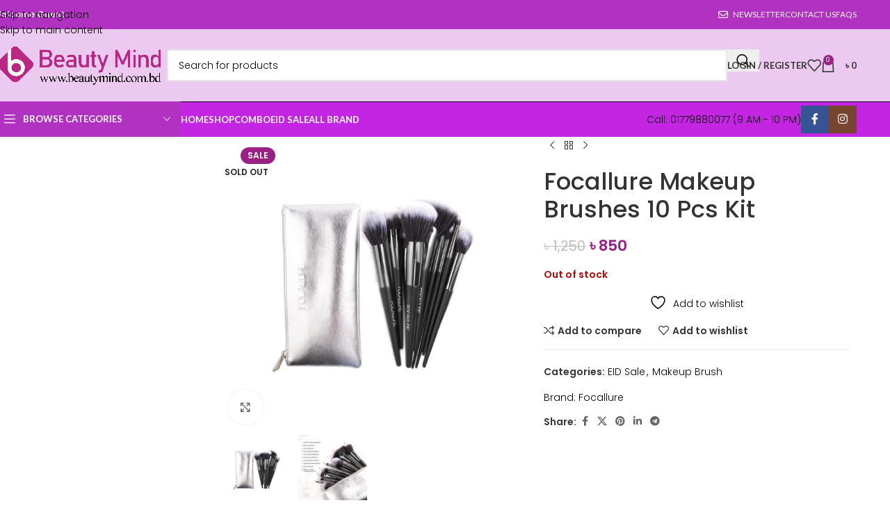

--- FILE ---
content_type: text/html; charset=UTF-8
request_url: https://www.beautymind.com.bd/product/focallure-makeup-brushes-10-pcs-kit/
body_size: 36994
content:
<!DOCTYPE html>
<html lang="en-US">
<head>
	<meta charset="UTF-8">
	<link rel="profile" href="https://gmpg.org/xfn/11">
	<link rel="pingback" href="https://www.beautymind.com.bd/xmlrpc.php">

					<script>document.documentElement.className = document.documentElement.className + ' yes-js js_active js'</script>
			<title>Focallure Makeup Brushes 10 Pcs Kit &#8211; Beauty Mind ll Beauty &amp; Cosmetics Store in Bangladesh</title>
<meta name='robots' content='max-image-preview:large' />
	<style>img:is([sizes="auto" i], [sizes^="auto," i]) { contain-intrinsic-size: 3000px 1500px }</style>
	<script>window._wca = window._wca || [];</script>
<link rel='dns-prefetch' href='//stats.wp.com' />
<link rel='dns-prefetch' href='//fonts.googleapis.com' />
<link rel="alternate" type="application/rss+xml" title="Beauty Mind ll Beauty &amp; Cosmetics Store in Bangladesh &raquo; Feed" href="https://www.beautymind.com.bd/feed/" />
<link rel="alternate" type="application/rss+xml" title="Beauty Mind ll Beauty &amp; Cosmetics Store in Bangladesh &raquo; Comments Feed" href="https://www.beautymind.com.bd/comments/feed/" />
<link rel="alternate" type="application/rss+xml" title="Beauty Mind ll Beauty &amp; Cosmetics Store in Bangladesh &raquo; Focallure Makeup Brushes 10 Pcs Kit Comments Feed" href="https://www.beautymind.com.bd/product/focallure-makeup-brushes-10-pcs-kit/feed/" />
<link rel='stylesheet' id='wp-block-library-css' href='https://www.beautymind.com.bd/wp-includes/css/dist/block-library/style.min.css?ver=6.8.1' type='text/css' media='all' />
<style id='safe-svg-svg-icon-style-inline-css' type='text/css'>
.safe-svg-cover{text-align:center}.safe-svg-cover .safe-svg-inside{display:inline-block;max-width:100%}.safe-svg-cover svg{fill:currentColor;height:100%;max-height:100%;max-width:100%;width:100%}

</style>
<link rel='stylesheet' id='mediaelement-css' href='https://www.beautymind.com.bd/wp-includes/js/mediaelement/mediaelementplayer-legacy.min.css?ver=4.2.17' type='text/css' media='all' />
<link rel='stylesheet' id='wp-mediaelement-css' href='https://www.beautymind.com.bd/wp-includes/js/mediaelement/wp-mediaelement.min.css?ver=6.8.1' type='text/css' media='all' />
<style id='jetpack-sharing-buttons-style-inline-css' type='text/css'>
.jetpack-sharing-buttons__services-list{display:flex;flex-direction:row;flex-wrap:wrap;gap:0;list-style-type:none;margin:5px;padding:0}.jetpack-sharing-buttons__services-list.has-small-icon-size{font-size:12px}.jetpack-sharing-buttons__services-list.has-normal-icon-size{font-size:16px}.jetpack-sharing-buttons__services-list.has-large-icon-size{font-size:24px}.jetpack-sharing-buttons__services-list.has-huge-icon-size{font-size:36px}@media print{.jetpack-sharing-buttons__services-list{display:none!important}}.editor-styles-wrapper .wp-block-jetpack-sharing-buttons{gap:0;padding-inline-start:0}ul.jetpack-sharing-buttons__services-list.has-background{padding:1.25em 2.375em}
</style>
<link rel='stylesheet' id='jquery-selectBox-css' href='https://www.beautymind.com.bd/wp-content/plugins/yith-woocommerce-wishlist/assets/css/jquery.selectBox.css?ver=1.2.0' type='text/css' media='all' />
<link rel='stylesheet' id='woocommerce_prettyPhoto_css-css' href='//www.beautymind.com.bd/wp-content/plugins/woocommerce/assets/css/prettyPhoto.css?ver=3.1.6' type='text/css' media='all' />
<link rel='stylesheet' id='yith-wcwl-main-css' href='https://www.beautymind.com.bd/wp-content/plugins/yith-woocommerce-wishlist/assets/css/style.css?ver=4.10.0' type='text/css' media='all' />
<style id='yith-wcwl-main-inline-css' type='text/css'>
 :root { --rounded-corners-radius: 16px; --add-to-cart-rounded-corners-radius: 16px; --color-headers-background: #F4F4F4; --feedback-duration: 3s } 
 :root { --rounded-corners-radius: 16px; --add-to-cart-rounded-corners-radius: 16px; --color-headers-background: #F4F4F4; --feedback-duration: 3s } 
</style>
<style id='global-styles-inline-css' type='text/css'>
:root{--wp--preset--aspect-ratio--square: 1;--wp--preset--aspect-ratio--4-3: 4/3;--wp--preset--aspect-ratio--3-4: 3/4;--wp--preset--aspect-ratio--3-2: 3/2;--wp--preset--aspect-ratio--2-3: 2/3;--wp--preset--aspect-ratio--16-9: 16/9;--wp--preset--aspect-ratio--9-16: 9/16;--wp--preset--color--black: #000000;--wp--preset--color--cyan-bluish-gray: #abb8c3;--wp--preset--color--white: #ffffff;--wp--preset--color--pale-pink: #f78da7;--wp--preset--color--vivid-red: #cf2e2e;--wp--preset--color--luminous-vivid-orange: #ff6900;--wp--preset--color--luminous-vivid-amber: #fcb900;--wp--preset--color--light-green-cyan: #7bdcb5;--wp--preset--color--vivid-green-cyan: #00d084;--wp--preset--color--pale-cyan-blue: #8ed1fc;--wp--preset--color--vivid-cyan-blue: #0693e3;--wp--preset--color--vivid-purple: #9b51e0;--wp--preset--gradient--vivid-cyan-blue-to-vivid-purple: linear-gradient(135deg,rgba(6,147,227,1) 0%,rgb(155,81,224) 100%);--wp--preset--gradient--light-green-cyan-to-vivid-green-cyan: linear-gradient(135deg,rgb(122,220,180) 0%,rgb(0,208,130) 100%);--wp--preset--gradient--luminous-vivid-amber-to-luminous-vivid-orange: linear-gradient(135deg,rgba(252,185,0,1) 0%,rgba(255,105,0,1) 100%);--wp--preset--gradient--luminous-vivid-orange-to-vivid-red: linear-gradient(135deg,rgba(255,105,0,1) 0%,rgb(207,46,46) 100%);--wp--preset--gradient--very-light-gray-to-cyan-bluish-gray: linear-gradient(135deg,rgb(238,238,238) 0%,rgb(169,184,195) 100%);--wp--preset--gradient--cool-to-warm-spectrum: linear-gradient(135deg,rgb(74,234,220) 0%,rgb(151,120,209) 20%,rgb(207,42,186) 40%,rgb(238,44,130) 60%,rgb(251,105,98) 80%,rgb(254,248,76) 100%);--wp--preset--gradient--blush-light-purple: linear-gradient(135deg,rgb(255,206,236) 0%,rgb(152,150,240) 100%);--wp--preset--gradient--blush-bordeaux: linear-gradient(135deg,rgb(254,205,165) 0%,rgb(254,45,45) 50%,rgb(107,0,62) 100%);--wp--preset--gradient--luminous-dusk: linear-gradient(135deg,rgb(255,203,112) 0%,rgb(199,81,192) 50%,rgb(65,88,208) 100%);--wp--preset--gradient--pale-ocean: linear-gradient(135deg,rgb(255,245,203) 0%,rgb(182,227,212) 50%,rgb(51,167,181) 100%);--wp--preset--gradient--electric-grass: linear-gradient(135deg,rgb(202,248,128) 0%,rgb(113,206,126) 100%);--wp--preset--gradient--midnight: linear-gradient(135deg,rgb(2,3,129) 0%,rgb(40,116,252) 100%);--wp--preset--font-size--small: 13px;--wp--preset--font-size--medium: 20px;--wp--preset--font-size--large: 36px;--wp--preset--font-size--x-large: 42px;--wp--preset--spacing--20: 0.44rem;--wp--preset--spacing--30: 0.67rem;--wp--preset--spacing--40: 1rem;--wp--preset--spacing--50: 1.5rem;--wp--preset--spacing--60: 2.25rem;--wp--preset--spacing--70: 3.38rem;--wp--preset--spacing--80: 5.06rem;--wp--preset--shadow--natural: 6px 6px 9px rgba(0, 0, 0, 0.2);--wp--preset--shadow--deep: 12px 12px 50px rgba(0, 0, 0, 0.4);--wp--preset--shadow--sharp: 6px 6px 0px rgba(0, 0, 0, 0.2);--wp--preset--shadow--outlined: 6px 6px 0px -3px rgba(255, 255, 255, 1), 6px 6px rgba(0, 0, 0, 1);--wp--preset--shadow--crisp: 6px 6px 0px rgba(0, 0, 0, 1);}:where(body) { margin: 0; }.wp-site-blocks > .alignleft { float: left; margin-right: 2em; }.wp-site-blocks > .alignright { float: right; margin-left: 2em; }.wp-site-blocks > .aligncenter { justify-content: center; margin-left: auto; margin-right: auto; }:where(.is-layout-flex){gap: 0.5em;}:where(.is-layout-grid){gap: 0.5em;}.is-layout-flow > .alignleft{float: left;margin-inline-start: 0;margin-inline-end: 2em;}.is-layout-flow > .alignright{float: right;margin-inline-start: 2em;margin-inline-end: 0;}.is-layout-flow > .aligncenter{margin-left: auto !important;margin-right: auto !important;}.is-layout-constrained > .alignleft{float: left;margin-inline-start: 0;margin-inline-end: 2em;}.is-layout-constrained > .alignright{float: right;margin-inline-start: 2em;margin-inline-end: 0;}.is-layout-constrained > .aligncenter{margin-left: auto !important;margin-right: auto !important;}.is-layout-constrained > :where(:not(.alignleft):not(.alignright):not(.alignfull)){margin-left: auto !important;margin-right: auto !important;}body .is-layout-flex{display: flex;}.is-layout-flex{flex-wrap: wrap;align-items: center;}.is-layout-flex > :is(*, div){margin: 0;}body .is-layout-grid{display: grid;}.is-layout-grid > :is(*, div){margin: 0;}body{padding-top: 0px;padding-right: 0px;padding-bottom: 0px;padding-left: 0px;}a:where(:not(.wp-element-button)){text-decoration: none;}:root :where(.wp-element-button, .wp-block-button__link){background-color: #32373c;border-width: 0;color: #fff;font-family: inherit;font-size: inherit;line-height: inherit;padding: calc(0.667em + 2px) calc(1.333em + 2px);text-decoration: none;}.has-black-color{color: var(--wp--preset--color--black) !important;}.has-cyan-bluish-gray-color{color: var(--wp--preset--color--cyan-bluish-gray) !important;}.has-white-color{color: var(--wp--preset--color--white) !important;}.has-pale-pink-color{color: var(--wp--preset--color--pale-pink) !important;}.has-vivid-red-color{color: var(--wp--preset--color--vivid-red) !important;}.has-luminous-vivid-orange-color{color: var(--wp--preset--color--luminous-vivid-orange) !important;}.has-luminous-vivid-amber-color{color: var(--wp--preset--color--luminous-vivid-amber) !important;}.has-light-green-cyan-color{color: var(--wp--preset--color--light-green-cyan) !important;}.has-vivid-green-cyan-color{color: var(--wp--preset--color--vivid-green-cyan) !important;}.has-pale-cyan-blue-color{color: var(--wp--preset--color--pale-cyan-blue) !important;}.has-vivid-cyan-blue-color{color: var(--wp--preset--color--vivid-cyan-blue) !important;}.has-vivid-purple-color{color: var(--wp--preset--color--vivid-purple) !important;}.has-black-background-color{background-color: var(--wp--preset--color--black) !important;}.has-cyan-bluish-gray-background-color{background-color: var(--wp--preset--color--cyan-bluish-gray) !important;}.has-white-background-color{background-color: var(--wp--preset--color--white) !important;}.has-pale-pink-background-color{background-color: var(--wp--preset--color--pale-pink) !important;}.has-vivid-red-background-color{background-color: var(--wp--preset--color--vivid-red) !important;}.has-luminous-vivid-orange-background-color{background-color: var(--wp--preset--color--luminous-vivid-orange) !important;}.has-luminous-vivid-amber-background-color{background-color: var(--wp--preset--color--luminous-vivid-amber) !important;}.has-light-green-cyan-background-color{background-color: var(--wp--preset--color--light-green-cyan) !important;}.has-vivid-green-cyan-background-color{background-color: var(--wp--preset--color--vivid-green-cyan) !important;}.has-pale-cyan-blue-background-color{background-color: var(--wp--preset--color--pale-cyan-blue) !important;}.has-vivid-cyan-blue-background-color{background-color: var(--wp--preset--color--vivid-cyan-blue) !important;}.has-vivid-purple-background-color{background-color: var(--wp--preset--color--vivid-purple) !important;}.has-black-border-color{border-color: var(--wp--preset--color--black) !important;}.has-cyan-bluish-gray-border-color{border-color: var(--wp--preset--color--cyan-bluish-gray) !important;}.has-white-border-color{border-color: var(--wp--preset--color--white) !important;}.has-pale-pink-border-color{border-color: var(--wp--preset--color--pale-pink) !important;}.has-vivid-red-border-color{border-color: var(--wp--preset--color--vivid-red) !important;}.has-luminous-vivid-orange-border-color{border-color: var(--wp--preset--color--luminous-vivid-orange) !important;}.has-luminous-vivid-amber-border-color{border-color: var(--wp--preset--color--luminous-vivid-amber) !important;}.has-light-green-cyan-border-color{border-color: var(--wp--preset--color--light-green-cyan) !important;}.has-vivid-green-cyan-border-color{border-color: var(--wp--preset--color--vivid-green-cyan) !important;}.has-pale-cyan-blue-border-color{border-color: var(--wp--preset--color--pale-cyan-blue) !important;}.has-vivid-cyan-blue-border-color{border-color: var(--wp--preset--color--vivid-cyan-blue) !important;}.has-vivid-purple-border-color{border-color: var(--wp--preset--color--vivid-purple) !important;}.has-vivid-cyan-blue-to-vivid-purple-gradient-background{background: var(--wp--preset--gradient--vivid-cyan-blue-to-vivid-purple) !important;}.has-light-green-cyan-to-vivid-green-cyan-gradient-background{background: var(--wp--preset--gradient--light-green-cyan-to-vivid-green-cyan) !important;}.has-luminous-vivid-amber-to-luminous-vivid-orange-gradient-background{background: var(--wp--preset--gradient--luminous-vivid-amber-to-luminous-vivid-orange) !important;}.has-luminous-vivid-orange-to-vivid-red-gradient-background{background: var(--wp--preset--gradient--luminous-vivid-orange-to-vivid-red) !important;}.has-very-light-gray-to-cyan-bluish-gray-gradient-background{background: var(--wp--preset--gradient--very-light-gray-to-cyan-bluish-gray) !important;}.has-cool-to-warm-spectrum-gradient-background{background: var(--wp--preset--gradient--cool-to-warm-spectrum) !important;}.has-blush-light-purple-gradient-background{background: var(--wp--preset--gradient--blush-light-purple) !important;}.has-blush-bordeaux-gradient-background{background: var(--wp--preset--gradient--blush-bordeaux) !important;}.has-luminous-dusk-gradient-background{background: var(--wp--preset--gradient--luminous-dusk) !important;}.has-pale-ocean-gradient-background{background: var(--wp--preset--gradient--pale-ocean) !important;}.has-electric-grass-gradient-background{background: var(--wp--preset--gradient--electric-grass) !important;}.has-midnight-gradient-background{background: var(--wp--preset--gradient--midnight) !important;}.has-small-font-size{font-size: var(--wp--preset--font-size--small) !important;}.has-medium-font-size{font-size: var(--wp--preset--font-size--medium) !important;}.has-large-font-size{font-size: var(--wp--preset--font-size--large) !important;}.has-x-large-font-size{font-size: var(--wp--preset--font-size--x-large) !important;}
:where(.wp-block-post-template.is-layout-flex){gap: 1.25em;}:where(.wp-block-post-template.is-layout-grid){gap: 1.25em;}
:where(.wp-block-columns.is-layout-flex){gap: 2em;}:where(.wp-block-columns.is-layout-grid){gap: 2em;}
:root :where(.wp-block-pullquote){font-size: 1.5em;line-height: 1.6;}
</style>
<style id='woocommerce-inline-inline-css' type='text/css'>
.woocommerce form .form-row .required { visibility: visible; }
</style>
<link rel='stylesheet' id='yith-wcbr-css' href='https://www.beautymind.com.bd/wp-content/plugins/yith-woocommerce-brands-add-on/assets/css/yith-wcbr.css?ver=2.36.0' type='text/css' media='all' />
<link rel='stylesheet' id='awcfe-frontend-css' href='https://www.beautymind.com.bd/wp-content/plugins/checkout-field-editor-and-manager-for-woocommerce/assets/css/frontend.css?ver=3.0.0' type='text/css' media='all' />
<link rel='stylesheet' id='wcmmq-front-style-css' href='https://www.beautymind.com.bd/wp-content/plugins/woo-min-max-quantity-step-control-single/assets/css/wcmmq-front.css?ver=1.0.0' type='text/css' media='all' />
<link rel='stylesheet' id='js_composer_front-css' href='https://www.beautymind.com.bd/wp-content/plugins/js_composer/assets/css/js_composer.min.css?ver=8.7.1' type='text/css' media='all' />
<link rel='stylesheet' id='wd-style-base-css' href='https://www.beautymind.com.bd/wp-content/themes/woodmart/css/parts/base.min.css?ver=8.3.3' type='text/css' media='all' />
<link rel='stylesheet' id='wd-helpers-wpb-elem-css' href='https://www.beautymind.com.bd/wp-content/themes/woodmart/css/parts/helpers-wpb-elem.min.css?ver=8.3.3' type='text/css' media='all' />
<link rel='stylesheet' id='wd-revolution-slider-css' href='https://www.beautymind.com.bd/wp-content/themes/woodmart/css/parts/int-rev-slider.min.css?ver=8.3.3' type='text/css' media='all' />
<link rel='stylesheet' id='wd-woo-yith-wishlist-css' href='https://www.beautymind.com.bd/wp-content/themes/woodmart/css/parts/int-woo-yith-wishlist.min.css?ver=8.3.3' type='text/css' media='all' />
<link rel='stylesheet' id='wd-page-my-account-css' href='https://www.beautymind.com.bd/wp-content/themes/woodmart/css/parts/woo-page-my-account.min.css?ver=8.3.3' type='text/css' media='all' />
<link rel='stylesheet' id='wd-wpbakery-base-css' href='https://www.beautymind.com.bd/wp-content/themes/woodmart/css/parts/int-wpb-base.min.css?ver=8.3.3' type='text/css' media='all' />
<link rel='stylesheet' id='wd-wpbakery-base-deprecated-css' href='https://www.beautymind.com.bd/wp-content/themes/woodmart/css/parts/int-wpb-base-deprecated.min.css?ver=8.3.3' type='text/css' media='all' />
<link rel='stylesheet' id='wd-notices-fixed-css' href='https://www.beautymind.com.bd/wp-content/themes/woodmart/css/parts/woo-opt-sticky-notices-old.min.css?ver=8.3.3' type='text/css' media='all' />
<link rel='stylesheet' id='wd-woocommerce-base-css' href='https://www.beautymind.com.bd/wp-content/themes/woodmart/css/parts/woocommerce-base.min.css?ver=8.3.3' type='text/css' media='all' />
<link rel='stylesheet' id='wd-mod-star-rating-css' href='https://www.beautymind.com.bd/wp-content/themes/woodmart/css/parts/mod-star-rating.min.css?ver=8.3.3' type='text/css' media='all' />
<link rel='stylesheet' id='wd-woocommerce-block-notices-css' href='https://www.beautymind.com.bd/wp-content/themes/woodmart/css/parts/woo-mod-block-notices.min.css?ver=8.3.3' type='text/css' media='all' />
<link rel='stylesheet' id='wd-woo-mod-quantity-css' href='https://www.beautymind.com.bd/wp-content/themes/woodmart/css/parts/woo-mod-quantity.min.css?ver=8.3.3' type='text/css' media='all' />
<link rel='stylesheet' id='wd-woo-single-prod-el-base-css' href='https://www.beautymind.com.bd/wp-content/themes/woodmart/css/parts/woo-single-prod-el-base.min.css?ver=8.3.3' type='text/css' media='all' />
<link rel='stylesheet' id='wd-woo-mod-stock-status-css' href='https://www.beautymind.com.bd/wp-content/themes/woodmart/css/parts/woo-mod-stock-status.min.css?ver=8.3.3' type='text/css' media='all' />
<link rel='stylesheet' id='wd-woo-mod-shop-attributes-css' href='https://www.beautymind.com.bd/wp-content/themes/woodmart/css/parts/woo-mod-shop-attributes.min.css?ver=8.3.3' type='text/css' media='all' />
<link rel='stylesheet' id='wd-wp-blocks-css' href='https://www.beautymind.com.bd/wp-content/themes/woodmart/css/parts/wp-blocks.min.css?ver=8.3.3' type='text/css' media='all' />
<link rel='stylesheet' id='child-style-css' href='https://www.beautymind.com.bd/wp-content/themes/woodmart-child/style.css?ver=8.3.3' type='text/css' media='all' />
<link rel='stylesheet' id='wd-header-base-css' href='https://www.beautymind.com.bd/wp-content/themes/woodmart/css/parts/header-base.min.css?ver=8.3.3' type='text/css' media='all' />
<link rel='stylesheet' id='wd-mod-tools-css' href='https://www.beautymind.com.bd/wp-content/themes/woodmart/css/parts/mod-tools.min.css?ver=8.3.3' type='text/css' media='all' />
<link rel='stylesheet' id='wd-header-elements-base-css' href='https://www.beautymind.com.bd/wp-content/themes/woodmart/css/parts/header-el-base.min.css?ver=8.3.3' type='text/css' media='all' />
<link rel='stylesheet' id='wd-social-icons-css' href='https://www.beautymind.com.bd/wp-content/themes/woodmart/css/parts/el-social-icons.min.css?ver=8.3.3' type='text/css' media='all' />
<link rel='stylesheet' id='wd-social-icons-styles-css' href='https://www.beautymind.com.bd/wp-content/themes/woodmart/css/parts/el-social-styles.min.css?ver=8.3.3' type='text/css' media='all' />
<link rel='stylesheet' id='wd-header-search-css' href='https://www.beautymind.com.bd/wp-content/themes/woodmart/css/parts/header-el-search.min.css?ver=8.3.3' type='text/css' media='all' />
<link rel='stylesheet' id='wd-header-search-form-css' href='https://www.beautymind.com.bd/wp-content/themes/woodmart/css/parts/header-el-search-form.min.css?ver=8.3.3' type='text/css' media='all' />
<link rel='stylesheet' id='wd-wd-search-form-css' href='https://www.beautymind.com.bd/wp-content/themes/woodmart/css/parts/wd-search-form.min.css?ver=8.3.3' type='text/css' media='all' />
<link rel='stylesheet' id='wd-wd-search-results-css' href='https://www.beautymind.com.bd/wp-content/themes/woodmart/css/parts/wd-search-results.min.css?ver=8.3.3' type='text/css' media='all' />
<link rel='stylesheet' id='wd-wd-search-dropdown-css' href='https://www.beautymind.com.bd/wp-content/themes/woodmart/css/parts/wd-search-dropdown.min.css?ver=8.3.3' type='text/css' media='all' />
<link rel='stylesheet' id='wd-header-my-account-dropdown-css' href='https://www.beautymind.com.bd/wp-content/themes/woodmart/css/parts/header-el-my-account-dropdown.min.css?ver=8.3.3' type='text/css' media='all' />
<link rel='stylesheet' id='wd-woo-mod-login-form-css' href='https://www.beautymind.com.bd/wp-content/themes/woodmart/css/parts/woo-mod-login-form.min.css?ver=8.3.3' type='text/css' media='all' />
<link rel='stylesheet' id='wd-header-my-account-css' href='https://www.beautymind.com.bd/wp-content/themes/woodmart/css/parts/header-el-my-account.min.css?ver=8.3.3' type='text/css' media='all' />
<link rel='stylesheet' id='wd-header-cart-side-css' href='https://www.beautymind.com.bd/wp-content/themes/woodmart/css/parts/header-el-cart-side.min.css?ver=8.3.3' type='text/css' media='all' />
<link rel='stylesheet' id='wd-header-cart-css' href='https://www.beautymind.com.bd/wp-content/themes/woodmart/css/parts/header-el-cart.min.css?ver=8.3.3' type='text/css' media='all' />
<link rel='stylesheet' id='wd-widget-shopping-cart-css' href='https://www.beautymind.com.bd/wp-content/themes/woodmart/css/parts/woo-widget-shopping-cart.min.css?ver=8.3.3' type='text/css' media='all' />
<link rel='stylesheet' id='wd-widget-product-list-css' href='https://www.beautymind.com.bd/wp-content/themes/woodmart/css/parts/woo-widget-product-list.min.css?ver=8.3.3' type='text/css' media='all' />
<link rel='stylesheet' id='wd-header-mobile-nav-dropdown-css' href='https://www.beautymind.com.bd/wp-content/themes/woodmart/css/parts/header-el-mobile-nav-dropdown.min.css?ver=8.3.3' type='text/css' media='all' />
<link rel='stylesheet' id='wd-header-categories-nav-css' href='https://www.beautymind.com.bd/wp-content/themes/woodmart/css/parts/header-el-category-nav.min.css?ver=8.3.3' type='text/css' media='all' />
<link rel='stylesheet' id='wd-mod-nav-vertical-css' href='https://www.beautymind.com.bd/wp-content/themes/woodmart/css/parts/mod-nav-vertical.min.css?ver=8.3.3' type='text/css' media='all' />
<link rel='stylesheet' id='wd-mod-nav-vertical-design-default-css' href='https://www.beautymind.com.bd/wp-content/themes/woodmart/css/parts/mod-nav-vertical-design-default.min.css?ver=8.3.3' type='text/css' media='all' />
<link rel='stylesheet' id='wd-button-css' href='https://www.beautymind.com.bd/wp-content/themes/woodmart/css/parts/el-button.min.css?ver=8.3.3' type='text/css' media='all' />
<link rel='stylesheet' id='wd-off-canvas-sidebar-css' href='https://www.beautymind.com.bd/wp-content/themes/woodmart/css/parts/opt-off-canvas-sidebar.min.css?ver=8.3.3' type='text/css' media='all' />
<link rel='stylesheet' id='wd-woo-single-prod-predefined-css' href='https://www.beautymind.com.bd/wp-content/themes/woodmart/css/parts/woo-single-prod-predefined.min.css?ver=8.3.3' type='text/css' media='all' />
<link rel='stylesheet' id='wd-woo-single-prod-and-quick-view-predefined-css' href='https://www.beautymind.com.bd/wp-content/themes/woodmart/css/parts/woo-single-prod-and-quick-view-predefined.min.css?ver=8.3.3' type='text/css' media='all' />
<link rel='stylesheet' id='wd-woo-single-prod-el-tabs-predefined-css' href='https://www.beautymind.com.bd/wp-content/themes/woodmart/css/parts/woo-single-prod-el-tabs-predefined.min.css?ver=8.3.3' type='text/css' media='all' />
<link rel='stylesheet' id='wd-woo-single-prod-el-gallery-css' href='https://www.beautymind.com.bd/wp-content/themes/woodmart/css/parts/woo-single-prod-el-gallery.min.css?ver=8.3.3' type='text/css' media='all' />
<link rel='stylesheet' id='wd-swiper-css' href='https://www.beautymind.com.bd/wp-content/themes/woodmart/css/parts/lib-swiper.min.css?ver=8.3.3' type='text/css' media='all' />
<link rel='stylesheet' id='wd-woo-mod-product-labels-css' href='https://www.beautymind.com.bd/wp-content/themes/woodmart/css/parts/woo-mod-product-labels.min.css?ver=8.3.3' type='text/css' media='all' />
<link rel='stylesheet' id='wd-swiper-arrows-css' href='https://www.beautymind.com.bd/wp-content/themes/woodmart/css/parts/lib-swiper-arrows.min.css?ver=8.3.3' type='text/css' media='all' />
<link rel='stylesheet' id='wd-photoswipe-css' href='https://www.beautymind.com.bd/wp-content/themes/woodmart/css/parts/lib-photoswipe.min.css?ver=8.3.3' type='text/css' media='all' />
<link rel='stylesheet' id='wd-woo-single-prod-el-navigation-css' href='https://www.beautymind.com.bd/wp-content/themes/woodmart/css/parts/woo-single-prod-el-navigation.min.css?ver=8.3.3' type='text/css' media='all' />
<link rel='stylesheet' id='wd-tabs-css' href='https://www.beautymind.com.bd/wp-content/themes/woodmart/css/parts/el-tabs.min.css?ver=8.3.3' type='text/css' media='all' />
<link rel='stylesheet' id='wd-woo-single-prod-el-tabs-opt-layout-tabs-css' href='https://www.beautymind.com.bd/wp-content/themes/woodmart/css/parts/woo-single-prod-el-tabs-opt-layout-tabs.min.css?ver=8.3.3' type='text/css' media='all' />
<link rel='stylesheet' id='wd-accordion-css' href='https://www.beautymind.com.bd/wp-content/themes/woodmart/css/parts/el-accordion.min.css?ver=8.3.3' type='text/css' media='all' />
<link rel='stylesheet' id='wd-accordion-elem-wpb-css' href='https://www.beautymind.com.bd/wp-content/themes/woodmart/css/parts/el-accordion-wpb-elem.min.css?ver=8.3.3' type='text/css' media='all' />
<link rel='stylesheet' id='wd-woo-single-prod-el-reviews-css' href='https://www.beautymind.com.bd/wp-content/themes/woodmart/css/parts/woo-single-prod-el-reviews.min.css?ver=8.3.3' type='text/css' media='all' />
<link rel='stylesheet' id='wd-woo-single-prod-el-reviews-style-1-css' href='https://www.beautymind.com.bd/wp-content/themes/woodmart/css/parts/woo-single-prod-el-reviews-style-1.min.css?ver=8.3.3' type='text/css' media='all' />
<link rel='stylesheet' id='wd-post-types-mod-comments-css' href='https://www.beautymind.com.bd/wp-content/themes/woodmart/css/parts/post-types-mod-comments.min.css?ver=8.3.3' type='text/css' media='all' />
<link rel='stylesheet' id='wd-product-loop-css' href='https://www.beautymind.com.bd/wp-content/themes/woodmart/css/parts/woo-product-loop.min.css?ver=8.3.3' type='text/css' media='all' />
<link rel='stylesheet' id='wd-product-loop-fw-button-css' href='https://www.beautymind.com.bd/wp-content/themes/woodmart/css/parts/woo-prod-loop-fw-button.min.css?ver=8.3.3' type='text/css' media='all' />
<link rel='stylesheet' id='wd-woo-mod-add-btn-replace-css' href='https://www.beautymind.com.bd/wp-content/themes/woodmart/css/parts/woo-mod-add-btn-replace.min.css?ver=8.3.3' type='text/css' media='all' />
<link rel='stylesheet' id='wd-woo-mod-swatches-base-css' href='https://www.beautymind.com.bd/wp-content/themes/woodmart/css/parts/woo-mod-swatches-base.min.css?ver=8.3.3' type='text/css' media='all' />
<link rel='stylesheet' id='wd-mod-more-description-css' href='https://www.beautymind.com.bd/wp-content/themes/woodmart/css/parts/mod-more-description.min.css?ver=8.3.3' type='text/css' media='all' />
<link rel='stylesheet' id='wd-bordered-product-css' href='https://www.beautymind.com.bd/wp-content/themes/woodmart/css/parts/woo-opt-bordered-product.min.css?ver=8.3.3' type='text/css' media='all' />
<link rel='stylesheet' id='wd-woo-opt-title-limit-css' href='https://www.beautymind.com.bd/wp-content/themes/woodmart/css/parts/woo-opt-title-limit.min.css?ver=8.3.3' type='text/css' media='all' />
<link rel='stylesheet' id='wd-mfp-popup-css' href='https://www.beautymind.com.bd/wp-content/themes/woodmart/css/parts/lib-magnific-popup.min.css?ver=8.3.3' type='text/css' media='all' />
<link rel='stylesheet' id='wd-mod-animations-transform-css' href='https://www.beautymind.com.bd/wp-content/themes/woodmart/css/parts/mod-animations-transform.min.css?ver=8.3.3' type='text/css' media='all' />
<link rel='stylesheet' id='wd-mod-transform-css' href='https://www.beautymind.com.bd/wp-content/themes/woodmart/css/parts/mod-transform.min.css?ver=8.3.3' type='text/css' media='all' />
<link rel='stylesheet' id='wd-swiper-pagin-css' href='https://www.beautymind.com.bd/wp-content/themes/woodmart/css/parts/lib-swiper-pagin.min.css?ver=8.3.3' type='text/css' media='all' />
<link rel='stylesheet' id='wd-footer-base-css' href='https://www.beautymind.com.bd/wp-content/themes/woodmart/css/parts/footer-base.min.css?ver=8.3.3' type='text/css' media='all' />
<link rel='stylesheet' id='wd-scroll-top-css' href='https://www.beautymind.com.bd/wp-content/themes/woodmart/css/parts/opt-scrolltotop.min.css?ver=8.3.3' type='text/css' media='all' />
<link rel='stylesheet' id='wd-mod-sticky-sidebar-opener-css' href='https://www.beautymind.com.bd/wp-content/themes/woodmart/css/parts/mod-sticky-sidebar-opener.min.css?ver=8.3.3' type='text/css' media='all' />
<link rel='stylesheet' id='wd-sticky-add-to-cart-css' href='https://www.beautymind.com.bd/wp-content/themes/woodmart/css/parts/woo-opt-sticky-add-to-cart.min.css?ver=8.3.3' type='text/css' media='all' />
<link rel='stylesheet' id='wd-woo-mod-quantity-overlap-css' href='https://www.beautymind.com.bd/wp-content/themes/woodmart/css/parts/woo-mod-quantity-overlap.min.css?ver=8.3.3' type='text/css' media='all' />
<link rel='stylesheet' id='wd-bottom-toolbar-css' href='https://www.beautymind.com.bd/wp-content/themes/woodmart/css/parts/opt-bottom-toolbar.min.css?ver=8.3.3' type='text/css' media='all' />
<link rel='stylesheet' id='xts-google-fonts-css' href='https://fonts.googleapis.com/css?family=Poppins%3A400%2C600%2C300%2C500%7CLato%3A400%2C700&#038;ver=8.3.3' type='text/css' media='all' />
<script type="text/javascript" src="https://www.beautymind.com.bd/wp-includes/js/jquery/jquery.min.js?ver=3.7.1" id="jquery-core-js"></script>
<script type="text/javascript" src="https://www.beautymind.com.bd/wp-includes/js/jquery/jquery-migrate.min.js?ver=3.4.1" id="jquery-migrate-js"></script>
<script type="text/javascript" src="https://www.beautymind.com.bd/wp-content/plugins/woocommerce/assets/js/jquery-blockui/jquery.blockUI.min.js?ver=2.7.0-wc.10.3.3" id="wc-jquery-blockui-js" data-wp-strategy="defer"></script>
<script type="text/javascript" id="wc-add-to-cart-js-extra">
/* <![CDATA[ */
var wc_add_to_cart_params = {"ajax_url":"\/wp-admin\/admin-ajax.php","wc_ajax_url":"\/?wc-ajax=%%endpoint%%","i18n_view_cart":"View cart","cart_url":"https:\/\/www.beautymind.com.bd\/cart\/","is_cart":"","cart_redirect_after_add":"no"};
/* ]]> */
</script>
<script type="text/javascript" src="https://www.beautymind.com.bd/wp-content/plugins/woocommerce/assets/js/frontend/add-to-cart.min.js?ver=10.3.3" id="wc-add-to-cart-js" data-wp-strategy="defer"></script>
<script type="text/javascript" src="https://www.beautymind.com.bd/wp-content/plugins/woocommerce/assets/js/zoom/jquery.zoom.min.js?ver=1.7.21-wc.10.3.3" id="wc-zoom-js" defer="defer" data-wp-strategy="defer"></script>
<script type="text/javascript" id="wc-single-product-js-extra">
/* <![CDATA[ */
var wc_single_product_params = {"i18n_required_rating_text":"Please select a rating","i18n_rating_options":["1 of 5 stars","2 of 5 stars","3 of 5 stars","4 of 5 stars","5 of 5 stars"],"i18n_product_gallery_trigger_text":"View full-screen image gallery","review_rating_required":"yes","flexslider":{"rtl":false,"animation":"slide","smoothHeight":true,"directionNav":false,"controlNav":"thumbnails","slideshow":false,"animationSpeed":500,"animationLoop":false,"allowOneSlide":false},"zoom_enabled":"","zoom_options":[],"photoswipe_enabled":"","photoswipe_options":{"shareEl":false,"closeOnScroll":false,"history":false,"hideAnimationDuration":0,"showAnimationDuration":0},"flexslider_enabled":""};
/* ]]> */
</script>
<script type="text/javascript" src="https://www.beautymind.com.bd/wp-content/plugins/woocommerce/assets/js/frontend/single-product.min.js?ver=10.3.3" id="wc-single-product-js" defer="defer" data-wp-strategy="defer"></script>
<script type="text/javascript" src="https://www.beautymind.com.bd/wp-content/plugins/woocommerce/assets/js/js-cookie/js.cookie.min.js?ver=2.1.4-wc.10.3.3" id="wc-js-cookie-js" defer="defer" data-wp-strategy="defer"></script>
<script type="text/javascript" id="woocommerce-js-extra">
/* <![CDATA[ */
var woocommerce_params = {"ajax_url":"\/wp-admin\/admin-ajax.php","wc_ajax_url":"\/?wc-ajax=%%endpoint%%","i18n_password_show":"Show password","i18n_password_hide":"Hide password"};
/* ]]> */
</script>
<script type="text/javascript" src="https://www.beautymind.com.bd/wp-content/plugins/woocommerce/assets/js/frontend/woocommerce.min.js?ver=10.3.3" id="woocommerce-js" defer="defer" data-wp-strategy="defer"></script>
<script type="text/javascript" src="https://www.beautymind.com.bd/wp-content/plugins/js_composer/assets/js/vendors/woocommerce-add-to-cart.js?ver=8.7.1" id="vc_woocommerce-add-to-cart-js-js"></script>
<script type="text/javascript" src="https://stats.wp.com/s-202546.js" id="woocommerce-analytics-js" defer="defer" data-wp-strategy="defer"></script>
<script type="text/javascript" src="https://www.beautymind.com.bd/wp-content/themes/woodmart/js/libs/device.min.js?ver=8.3.3" id="wd-device-library-js"></script>
<script type="text/javascript" src="https://www.beautymind.com.bd/wp-content/themes/woodmart/js/scripts/global/scrollBar.min.js?ver=8.3.3" id="wd-scrollbar-js"></script>
<script></script><link rel="https://api.w.org/" href="https://www.beautymind.com.bd/wp-json/" /><link rel="alternate" title="JSON" type="application/json" href="https://www.beautymind.com.bd/wp-json/wp/v2/product/4527" /><link rel="EditURI" type="application/rsd+xml" title="RSD" href="https://www.beautymind.com.bd/xmlrpc.php?rsd" />
<meta name="generator" content="WordPress 6.8.1" />
<meta name="generator" content="WooCommerce 10.3.3" />
<link rel="canonical" href="https://www.beautymind.com.bd/product/focallure-makeup-brushes-10-pcs-kit/" />
<link rel='shortlink' href='https://www.beautymind.com.bd/?p=4527' />
<link rel="alternate" title="oEmbed (JSON)" type="application/json+oembed" href="https://www.beautymind.com.bd/wp-json/oembed/1.0/embed?url=https%3A%2F%2Fwww.beautymind.com.bd%2Fproduct%2Ffocallure-makeup-brushes-10-pcs-kit%2F" />
<link rel="alternate" title="oEmbed (XML)" type="text/xml+oembed" href="https://www.beautymind.com.bd/wp-json/oembed/1.0/embed?url=https%3A%2F%2Fwww.beautymind.com.bd%2Fproduct%2Ffocallure-makeup-brushes-10-pcs-kit%2F&#038;format=xml" />
<style type="text/css">
span.wcmmq_prefix {
    float: left;
    padding: 10px;
    margin: 0;
}
</style>
<!-- Meta Pixel Code -->
<script>
!function(f,b,e,v,n,t,s)
{if(f.fbq)return;n=f.fbq=function(){n.callMethod?
n.callMethod.apply(n,arguments):n.queue.push(arguments)};
if(!f._fbq)f._fbq=n;n.push=n;n.loaded=!0;n.version='2.0';
n.queue=[];t=b.createElement(e);t.async=!0;
t.src=v;s=b.getElementsByTagName(e)[0];
s.parentNode.insertBefore(t,s)}(window, document,'script',
'https://connect.facebook.net/en_US/fbevents.js');
fbq('init', '946690657064538');
fbq('track', 'PageView');
</script>
<noscript><img height="1" width="1" style="display:none"
src="https://www.facebook.com/tr?id=946690657064538&ev=PageView&noscript=1"
/></noscript>
<!-- End Meta Pixel Code -->
	<style>img#wpstats{display:none}</style>
							<meta name="viewport" content="width=device-width, initial-scale=1.0, maximum-scale=1.0, user-scalable=no">
										<noscript><style>.woocommerce-product-gallery{ opacity: 1 !important; }</style></noscript>
	<meta name="generator" content="Powered by WPBakery Page Builder - drag and drop page builder for WordPress."/>
<meta name="generator" content="Powered by Slider Revolution 6.7.38 - responsive, Mobile-Friendly Slider Plugin for WordPress with comfortable drag and drop interface." />
<link rel="icon" href="https://www.beautymind.com.bd/wp-content/uploads/2021/06/cropped-Beauty-Mind-Favicon-32x32.png" sizes="32x32" />
<link rel="icon" href="https://www.beautymind.com.bd/wp-content/uploads/2021/06/cropped-Beauty-Mind-Favicon-192x192.png" sizes="192x192" />
<link rel="apple-touch-icon" href="https://www.beautymind.com.bd/wp-content/uploads/2021/06/cropped-Beauty-Mind-Favicon-180x180.png" />
<meta name="msapplication-TileImage" content="https://www.beautymind.com.bd/wp-content/uploads/2021/06/cropped-Beauty-Mind-Favicon-270x270.png" />
<script data-jetpack-boost="ignore">function setREVStartSize(e){
			//window.requestAnimationFrame(function() {
				window.RSIW = window.RSIW===undefined ? window.innerWidth : window.RSIW;
				window.RSIH = window.RSIH===undefined ? window.innerHeight : window.RSIH;
				try {
					var pw = document.getElementById(e.c).parentNode.offsetWidth,
						newh;
					pw = pw===0 || isNaN(pw) || (e.l=="fullwidth" || e.layout=="fullwidth") ? window.RSIW : pw;
					e.tabw = e.tabw===undefined ? 0 : parseInt(e.tabw);
					e.thumbw = e.thumbw===undefined ? 0 : parseInt(e.thumbw);
					e.tabh = e.tabh===undefined ? 0 : parseInt(e.tabh);
					e.thumbh = e.thumbh===undefined ? 0 : parseInt(e.thumbh);
					e.tabhide = e.tabhide===undefined ? 0 : parseInt(e.tabhide);
					e.thumbhide = e.thumbhide===undefined ? 0 : parseInt(e.thumbhide);
					e.mh = e.mh===undefined || e.mh=="" || e.mh==="auto" ? 0 : parseInt(e.mh,0);
					if(e.layout==="fullscreen" || e.l==="fullscreen")
						newh = Math.max(e.mh,window.RSIH);
					else{
						e.gw = Array.isArray(e.gw) ? e.gw : [e.gw];
						for (var i in e.rl) if (e.gw[i]===undefined || e.gw[i]===0) e.gw[i] = e.gw[i-1];
						e.gh = e.el===undefined || e.el==="" || (Array.isArray(e.el) && e.el.length==0)? e.gh : e.el;
						e.gh = Array.isArray(e.gh) ? e.gh : [e.gh];
						for (var i in e.rl) if (e.gh[i]===undefined || e.gh[i]===0) e.gh[i] = e.gh[i-1];
											
						var nl = new Array(e.rl.length),
							ix = 0,
							sl;
						e.tabw = e.tabhide>=pw ? 0 : e.tabw;
						e.thumbw = e.thumbhide>=pw ? 0 : e.thumbw;
						e.tabh = e.tabhide>=pw ? 0 : e.tabh;
						e.thumbh = e.thumbhide>=pw ? 0 : e.thumbh;
						for (var i in e.rl) nl[i] = e.rl[i]<window.RSIW ? 0 : e.rl[i];
						sl = nl[0];
						for (var i in nl) if (sl>nl[i] && nl[i]>0) { sl = nl[i]; ix=i;}
						var m = pw>(e.gw[ix]+e.tabw+e.thumbw) ? 1 : (pw-(e.tabw+e.thumbw)) / (e.gw[ix]);
						newh =  (e.gh[ix] * m) + (e.tabh + e.thumbh);
					}
					var el = document.getElementById(e.c);
					if (el!==null && el) el.style.height = newh+"px";
					el = document.getElementById(e.c+"_wrapper");
					if (el!==null && el) {
						el.style.height = newh+"px";
						el.style.display = "block";
					}
				} catch(e){
					console.log("Failure at Presize of Slider:" + e)
				}
			//});
		  };</script>
<style>
		
		</style><noscript><style> .wpb_animate_when_almost_visible { opacity: 1; }</style></noscript>			<style id="wd-style-default_header-css" data-type="wd-style-default_header">
				:root{
	--wd-top-bar-h: 42px;
	--wd-top-bar-sm-h: 40px;
	--wd-top-bar-sticky-h: .00001px;
	--wd-top-bar-brd-w: .00001px;

	--wd-header-general-h: 104px;
	--wd-header-general-sm-h: 60px;
	--wd-header-general-sticky-h: .00001px;
	--wd-header-general-brd-w: 1px;

	--wd-header-bottom-h: 50px;
	--wd-header-bottom-sm-h: 50px;
	--wd-header-bottom-sticky-h: .00001px;
	--wd-header-bottom-brd-w: .00001px;

	--wd-header-clone-h: .00001px;

	--wd-header-brd-w: calc(var(--wd-top-bar-brd-w) + var(--wd-header-general-brd-w) + var(--wd-header-bottom-brd-w));
	--wd-header-h: calc(var(--wd-top-bar-h) + var(--wd-header-general-h) + var(--wd-header-bottom-h) + var(--wd-header-brd-w));
	--wd-header-sticky-h: calc(var(--wd-top-bar-sticky-h) + var(--wd-header-general-sticky-h) + var(--wd-header-bottom-sticky-h) + var(--wd-header-clone-h) + var(--wd-header-brd-w));
	--wd-header-sm-h: calc(var(--wd-top-bar-sm-h) + var(--wd-header-general-sm-h) + var(--wd-header-bottom-sm-h) + var(--wd-header-brd-w));
}

.whb-top-bar .wd-dropdown {
	margin-top: 0px;
}

.whb-top-bar .wd-dropdown:after {
	height: 11px;
}




:root:has(.whb-general-header.whb-border-boxed) {
	--wd-header-general-brd-w: .00001px;
}

@media (max-width: 1024px) {
:root:has(.whb-general-header.whb-hidden-mobile) {
	--wd-header-general-brd-w: .00001px;
}
}


.whb-header-bottom .wd-dropdown {
	margin-top: 4px;
}

.whb-header-bottom .wd-dropdown:after {
	height: 15px;
}



		
.whb-top-bar {
	background-color: rgba(177, 50, 193, 1);
}

.whb-general-header {
	background-color: rgba(220, 158, 226, 0.55);border-bottom-width: 1px;border-bottom-style: solid;
}
.whb-ylyppestb9bdasdewqhj .menu-opener { background-color: rgba(177, 50, 193, 1); }.whb-ylyppestb9bdasdewqhj .menu-opener {  }
.whb-header-bottom {
	background-color: rgba(189, 16, 224, 0.91);
}
			</style>
						<style id="wd-style-theme_settings_default-css" data-type="wd-style-theme_settings_default">
				@font-face {
	font-weight: normal;
	font-style: normal;
	font-family: "woodmart-font";
	src: url("//www.beautymind.com.bd/wp-content/themes/woodmart/fonts/woodmart-font-1-400.woff2?v=8.3.3") format("woff2");
}

@font-face {
	font-family: "star";
	font-weight: 400;
	font-style: normal;
	src: url("//www.beautymind.com.bd/wp-content/plugins/woocommerce/assets/fonts/star.eot?#iefix") format("embedded-opentype"), url("//www.beautymind.com.bd/wp-content/plugins/woocommerce/assets/fonts/star.woff") format("woff"), url("//www.beautymind.com.bd/wp-content/plugins/woocommerce/assets/fonts/star.ttf") format("truetype"), url("//www.beautymind.com.bd/wp-content/plugins/woocommerce/assets/fonts/star.svg#star") format("svg");
}

@font-face {
	font-family: "WooCommerce";
	font-weight: 400;
	font-style: normal;
	src: url("//www.beautymind.com.bd/wp-content/plugins/woocommerce/assets/fonts/WooCommerce.eot?#iefix") format("embedded-opentype"), url("//www.beautymind.com.bd/wp-content/plugins/woocommerce/assets/fonts/WooCommerce.woff") format("woff"), url("//www.beautymind.com.bd/wp-content/plugins/woocommerce/assets/fonts/WooCommerce.ttf") format("truetype"), url("//www.beautymind.com.bd/wp-content/plugins/woocommerce/assets/fonts/WooCommerce.svg#WooCommerce") format("svg");
}

:root {
	--wd-text-font: "Poppins", Arial, Helvetica, sans-serif;
	--wd-text-font-weight: 300;
	--wd-text-color: #000000;
	--wd-text-font-size: 14px;
	--wd-title-font: 'Times New Roman', Times,serif;
	--wd-title-font-weight: 300;
	--wd-title-color: #242424;
	--wd-entities-title-font: "Poppins", Arial, Helvetica, sans-serif;
	--wd-entities-title-font-weight: 500;
	--wd-entities-title-color: #333333;
	--wd-entities-title-color-hover: rgb(51 51 51 / 65%);
	--wd-alternative-font: "Lato", Arial, Helvetica, sans-serif;
	--wd-widget-title-font: "Poppins", Arial, Helvetica, sans-serif;
	--wd-widget-title-font-weight: 600;
	--wd-widget-title-transform: uppercase;
	--wd-widget-title-color: #333;
	--wd-widget-title-font-size: 16px;
	--wd-header-el-font: "Lato", Arial, Helvetica, sans-serif;
	--wd-header-el-font-weight: 700;
	--wd-header-el-transform: uppercase;
	--wd-header-el-font-size: 13px;
	--wd-otl-style: dotted;
	--wd-otl-width: 2px;
	--wd-primary-color: rgb(153,32,132);
	--wd-alternative-color: #fbbc34;
	--btn-default-bgcolor: #f7f7f7;
	--btn-default-bgcolor-hover: #efefef;
	--btn-accented-bgcolor: #dd11a7;
	--btn-accented-bgcolor-hover: #e00eef;
	--wd-form-brd-width: 2px;
	--notices-success-bg: #459647;
	--notices-success-color: #fff;
	--notices-warning-bg: #E0B252;
	--notices-warning-color: #fff;
	--wd-link-color: #000000;
	--wd-link-color-hover: #000000;
	--wd-sticky-btn-height: 95px;
}
.wd-age-verify-wrap {
	--wd-popup-width: 500px;
}
.wd-popup.wd-promo-popup {
	background-color: #111111;
	background-image: none;
	background-repeat: no-repeat;
	background-size: contain;
	background-position: left center;
}
.wd-promo-popup-wrap {
	--wd-popup-width: 800px;
}
:is(.woodmart-woocommerce-layered-nav, .wd-product-category-filter) .wd-scroll-content {
	max-height: 280px;
}
.wd-page-title .wd-page-title-bg img {
	object-fit: cover;
	object-position: center center;
}
.wd-footer {
	background-color: #bd10e0;
	background-image: none;
}
.mfp-wrap.wd-popup-quick-view-wrap {
	--wd-popup-width: 920px;
}

@media (max-width: 1024px) {
	:root {
		--wd-sticky-btn-height: 95px;
	}

}

@media (max-width: 768.98px) {
	:root {
		--wd-sticky-btn-height: 42px;
	}

}
:root{
--wd-container-w: 1222px;
--wd-form-brd-radius: 0px;
--btn-default-color: #333;
--btn-default-color-hover: #333;
--btn-accented-color: #fff;
--btn-accented-color-hover: #fff;
--btn-default-brd-radius: 0px;
--btn-default-box-shadow: none;
--btn-default-box-shadow-hover: none;
--btn-default-box-shadow-active: none;
--btn-default-bottom: 0px;
--btn-accented-brd-radius: 5px;
--btn-accented-box-shadow: none;
--btn-accented-box-shadow-hover: none;
--wd-brd-radius: 0px;
}

@media (min-width: 1222px) {
[data-vc-full-width]:not([data-vc-stretch-content]),
:is(.vc_section, .vc_row).wd-section-stretch {
padding-left: calc((100vw - 1222px - var(--wd-sticky-nav-w) - var(--wd-scroll-w)) / 2);
padding-right: calc((100vw - 1222px - var(--wd-sticky-nav-w) - var(--wd-scroll-w)) / 2);
}
}


.wd-page-title {
background-color: #0a0a0a;
}

			</style>
			</head>

<body class="wp-singular product-template-default single single-product postid-4527 wp-theme-woodmart wp-child-theme-woodmart-child theme-woodmart woocommerce woocommerce-page woocommerce-no-js wrapper-full-width  categories-accordion-on woodmart-ajax-shop-on notifications-sticky sticky-toolbar-on wd-sticky-btn-on wd-sticky-btn-on-mb wpb-js-composer js-comp-ver-8.7.1 vc_responsive">
			<script type="text/javascript" id="wd-flicker-fix">// Flicker fix.</script>		<div class="wd-skip-links">
								<a href="#menu-main-menu" class="wd-skip-navigation btn">
						Skip to navigation					</a>
								<a href="#main-content" class="wd-skip-content btn">
				Skip to main content			</a>
		</div>
			
	
	<div class="wd-page-wrapper website-wrapper">
									<header class="whb-header whb-default_header whb-sticky-shadow whb-scroll-stick whb-sticky-real">
					<div class="whb-main-header">
	
<div class="whb-row whb-top-bar whb-not-sticky-row whb-with-bg whb-without-border whb-color-light whb-flex-flex-middle">
	<div class="container">
		<div class="whb-flex-row whb-top-bar-inner">
			<div class="whb-column whb-col-left whb-column5 whb-visible-lg">
	
<div class="wd-header-text reset-last-child whb-wpamw47whvyjaphg5lvf"><strong>Welcome Guest</strong></div>
</div>
<div class="whb-column whb-col-center whb-column6 whb-visible-lg whb-empty-column">
	</div>
<div class="whb-column whb-col-right whb-column7 whb-visible-lg">
	
<nav class="wd-header-nav wd-header-secondary-nav whb-kifs2xd0h7lb5wxjzaba text-center" role="navigation" aria-label="Top Bar Right">
	<ul id="menu-top-bar-right" class="menu wd-nav wd-nav-header wd-nav-secondary wd-style-default wd-gap-s"><li id="menu-item-2465" class="woodmart-open-newsletter menu-item menu-item-type-custom menu-item-object-custom menu-item-2465 item-level-0 menu-simple-dropdown wd-event-hover" ><a href="#" class="woodmart-nav-link"><span class="wd-nav-icon fa fa-envelope-o"></span><span class="nav-link-text">NEWSLETTER</span></a></li>
<li id="menu-item-2464" class="menu-item menu-item-type-custom menu-item-object-custom menu-item-2464 item-level-0 menu-simple-dropdown wd-event-hover" ><a href="#" class="woodmart-nav-link"><span class="nav-link-text">CONTACT US</span></a></li>
<li id="menu-item-400" class="menu-item menu-item-type-custom menu-item-object-custom menu-item-400 item-level-0 menu-simple-dropdown wd-event-hover" ><a href="#" class="woodmart-nav-link"><span class="nav-link-text">FAQs</span></a></li>
</ul></nav>
</div>
<div class="whb-column whb-col-mobile whb-column_mobile1 whb-hidden-lg">
	
<div class="wd-header-text reset-last-child whb-l0zn53id4acuhoehhk8r"><h5 style="text-align: left;"><span style="color: #ffffff;"><strong>Helpline: 01779880077</strong></span></h5></div>
<div class="wd-header-divider wd-full-height whb-e9tbhm2jj5z0l75gxu3p"></div>
			<div
						class=" wd-social-icons  wd-style-colored wd-size-small social-follow wd-shape-square  whb-ylkkzlaaqmwyyavf0dco color-scheme-dark text-center">
				
				
									<a rel="noopener noreferrer nofollow" href="https://www.facebook.com/Beautymindbd" target="_blank" class=" wd-social-icon social-facebook" aria-label="Facebook social link">
						<span class="wd-icon"></span>
											</a>
				
				
				
				
									<a rel="noopener noreferrer nofollow" href="https://www.instagram.com/beautymind.com.bd" target="_blank" class=" wd-social-icon social-instagram" aria-label="Instagram social link">
						<span class="wd-icon"></span>
											</a>
				
				
				
				
				
				
				
				
				
				
				
				
				
				
				
				
				
				
				
				
				
				
			</div>

		</div>
		</div>
	</div>
</div>

<div class="whb-row whb-general-header whb-not-sticky-row whb-with-bg whb-border-fullwidth whb-color-dark whb-flex-flex-middle">
	<div class="container">
		<div class="whb-flex-row whb-general-header-inner">
			<div class="whb-column whb-col-left whb-column8 whb-visible-lg">
	<div class="site-logo whb-250rtwdwz5p8e5b7tpw0">
	<a href="https://www.beautymind.com.bd/" class="wd-logo wd-main-logo" rel="home" aria-label="Site logo">
		<img src="https://www.beautymind.com.bd/wp-content/uploads/2021/06/BM-Logon.png" alt="Beauty Mind ll Beauty &amp; Cosmetics Store in Bangladesh" style="max-width: 250px;" loading="lazy" />	</a>
	</div>
</div>
<div class="whb-column whb-col-center whb-column9 whb-visible-lg">
	<div class="wd-search-form  wd-header-search-form wd-display-form whb-z643hl2f2ogqpab1ylbo">

<form role="search" method="get" class="searchform  wd-style-with-bg woodmart-ajax-search" action="https://www.beautymind.com.bd/"  data-thumbnail="1" data-price="1" data-post_type="product" data-count="20" data-sku="0" data-symbols_count="3" data-include_cat_search="no" autocomplete="off">
	<input type="text" class="s" placeholder="Search for products" value="" name="s" aria-label="Search" title="Search for products" required/>
	<input type="hidden" name="post_type" value="product">

	<span tabindex="0" aria-label="Clear search" class="wd-clear-search wd-role-btn wd-hide"></span>

	
	<button type="submit" class="searchsubmit">
		<span>
			Search		</span>
			</button>
</form>

	<div class="wd-search-results-wrapper">
		<div class="wd-search-results wd-dropdown-results wd-dropdown wd-scroll">
			<div class="wd-scroll-content">
				
				
							</div>
		</div>
	</div>

</div>
</div>
<div class="whb-column whb-col-right whb-column10 whb-visible-lg">
	<div class="wd-header-my-account wd-tools-element wd-event-hover wd-design-1 wd-account-style-text whb-2b8mjqhbtvxz16jtxdrd">
			<a href="https://www.beautymind.com.bd/my-account/" title="My account">
			
				<span class="wd-tools-icon">
									</span>
				<span class="wd-tools-text">
				Login / Register			</span>

					</a>

		
					<div class="wd-dropdown wd-dropdown-register color-scheme-dark">
						<div class="login-dropdown-inner woocommerce">
							<span class="wd-heading"><span class="title">Sign in</span><a class="create-account-link" href="https://www.beautymind.com.bd/my-account/?action=register">Create an Account</a></span>
										<form id="customer_login" method="post" class="login woocommerce-form woocommerce-form-login
						" action="https://www.beautymind.com.bd/my-account/" 			>

				
				
				<p class="woocommerce-FormRow woocommerce-FormRow--wide form-row form-row-wide form-row-username">
					<label for="username">Username or email address&nbsp;<span class="required" aria-hidden="true">*</span><span class="screen-reader-text">Required</span></label>
					<input type="text" class="woocommerce-Input woocommerce-Input--text input-text" name="username" id="username" autocomplete="username" value="" />				</p>
				<p class="woocommerce-FormRow woocommerce-FormRow--wide form-row form-row-wide form-row-password">
					<label for="password">Password&nbsp;<span class="required" aria-hidden="true">*</span><span class="screen-reader-text">Required</span></label>
					<input class="woocommerce-Input woocommerce-Input--text input-text" type="password" name="password" id="password" autocomplete="current-password" />
				</p>

				
				<p class="form-row form-row-btn">
					<input type="hidden" id="woocommerce-login-nonce" name="woocommerce-login-nonce" value="da1a7e09f7" /><input type="hidden" name="_wp_http_referer" value="/product/focallure-makeup-brushes-10-pcs-kit/" />										<button type="submit" class="button woocommerce-button woocommerce-form-login__submit" name="login" value="Log in">Log in</button>
				</p>

				<p class="login-form-footer">
					<a href="https://www.beautymind.com.bd/my-account/lost-password/" class="woocommerce-LostPassword lost_password">Lost your password?</a>
					<label class="woocommerce-form__label woocommerce-form__label-for-checkbox woocommerce-form-login__rememberme">
						<input class="woocommerce-form__input woocommerce-form__input-checkbox" name="rememberme" type="checkbox" value="forever" title="Remember me" aria-label="Remember me" /> <span>Remember me</span>
					</label>
				</p>

				
							</form>

		
						</div>
					</div>
					</div>

<div class="wd-header-wishlist wd-tools-element wd-style-icon wd-design-2 whb-i8977fqp1lmve3hyjltf" title="My Wishlist">
	<a href="https://www.beautymind.com.bd/product/focallure-makeup-brushes-10-pcs-kit/" title="Wishlist products">
		
			<span class="wd-tools-icon">
				
							</span>

			<span class="wd-tools-text">
				Wishlist			</span>

			</a>
</div>

<div class="wd-header-cart wd-tools-element wd-design-2 cart-widget-opener whb-5u866sftq6yga790jxf3">
	<a href="https://www.beautymind.com.bd/cart/" title="Shopping cart">
		
			<span class="wd-tools-icon wd-icon-alt">
															<span class="wd-cart-number wd-tools-count">0 <span>items</span></span>
									</span>
			<span class="wd-tools-text">
				
										<span class="wd-cart-subtotal"><span class="woocommerce-Price-amount amount"><bdi><span class="woocommerce-Price-currencySymbol">&#2547;&nbsp;</span>0</bdi></span></span>
					</span>

			</a>
	</div>
</div>
<div class="whb-column whb-mobile-left whb-column_mobile2 whb-hidden-lg">
	<div class="wd-tools-element wd-header-mobile-nav wd-style-icon wd-design-7 whb-wn5z894j1g5n0yp3eeuz">
	<a href="#" rel="nofollow" aria-label="Open mobile menu">
		
		<span class="wd-tools-icon">
					</span>

		<span class="wd-tools-text">Menu</span>

			</a>
</div></div>
<div class="whb-column whb-mobile-center whb-column_mobile3 whb-hidden-lg">
	<div class="site-logo whb-g5z57bkgtznbk6v9pll5">
	<a href="https://www.beautymind.com.bd/" class="wd-logo wd-main-logo" rel="home" aria-label="Site logo">
		<img src="https://www.beautymind.com.bd/wp-content/uploads/2021/06/BM-Logon.png" alt="Beauty Mind ll Beauty &amp; Cosmetics Store in Bangladesh" style="max-width: 180px;" loading="lazy" />	</a>
	</div>
</div>
<div class="whb-column whb-mobile-right whb-column_mobile4 whb-hidden-lg">
	
<div class="wd-header-cart wd-tools-element wd-design-7 cart-widget-opener whb-u6cx6mzhiof1qeysah9h">
	<a href="https://www.beautymind.com.bd/cart/" title="Shopping cart">
		
			<span class="wd-tools-icon">
															<span class="wd-cart-number wd-tools-count">0 <span>items</span></span>
									</span>
			<span class="wd-tools-text">
				
										<span class="wd-cart-subtotal"><span class="woocommerce-Price-amount amount"><bdi><span class="woocommerce-Price-currencySymbol">&#2547;&nbsp;</span>0</bdi></span></span>
					</span>

			</a>
	</div>
</div>
		</div>
	</div>
</div>

<div class="whb-row whb-header-bottom whb-not-sticky-row whb-with-bg whb-without-border whb-color-light whb-flex-flex-middle">
	<div class="container">
		<div class="whb-flex-row whb-header-bottom-inner">
			<div class="whb-column whb-col-left whb-column11 whb-visible-lg">
	
<div class="wd-header-cats wd-style-1 wd-event-hover whb-ylyppestb9bdasdewqhj" role="navigation" aria-label="Header categories navigation">
	<span class="menu-opener color-scheme-light has-bg">
					<span class="menu-opener-icon"></span>
		
		<span class="menu-open-label">
			Browse Categories		</span>
	</span>
	<div class="wd-dropdown wd-dropdown-cats">
		<ul id="menu-categories" class="menu wd-nav wd-nav-vertical wd-dis-act wd-design-default"><li id="menu-item-7029" class="menu-item menu-item-type-taxonomy menu-item-object-product_cat menu-item-has-children menu-item-7029 item-level-0 menu-simple-dropdown wd-event-hover" ><a href="https://www.beautymind.com.bd/product-category/beauty-care/" class="woodmart-nav-link"><span class="nav-link-text">Beauty Care</span></a><div class="color-scheme-dark wd-design-default wd-dropdown-menu wd-dropdown"><div class="container wd-entry-content">
<ul class="wd-sub-menu color-scheme-dark">
	<li id="menu-item-7101" class="menu-item menu-item-type-taxonomy menu-item-object-product_cat menu-item-has-children menu-item-7101 item-level-1 wd-event-hover" ><a href="https://www.beautymind.com.bd/product-category/beauty-care/face-care/" class="woodmart-nav-link">Face Care</a>
	<ul class="sub-sub-menu wd-dropdown">
		<li id="menu-item-7046" class="menu-item menu-item-type-taxonomy menu-item-object-product_cat menu-item-7046 item-level-2 wd-event-hover" ><a href="https://www.beautymind.com.bd/product-category/beauty-care/face-care/acne-treatment/" class="woodmart-nav-link">Acne Treatment</a></li>
		<li id="menu-item-7047" class="menu-item menu-item-type-taxonomy menu-item-object-product_cat menu-item-7047 item-level-2 wd-event-hover" ><a href="https://www.beautymind.com.bd/product-category/beauty-care/face-care/cleanser/" class="woodmart-nav-link">Cleanser</a></li>
		<li id="menu-item-7048" class="menu-item menu-item-type-taxonomy menu-item-object-product_cat menu-item-7048 item-level-2 wd-event-hover" ><a href="https://www.beautymind.com.bd/product-category/beauty-care/face-care/cream-gel/" class="woodmart-nav-link">Cream &amp; Gel</a></li>
		<li id="menu-item-7071" class="menu-item menu-item-type-taxonomy menu-item-object-product_cat menu-item-7071 item-level-2 wd-event-hover" ><a href="https://www.beautymind.com.bd/product-category/beauty-care/face-care/day-cream/" class="woodmart-nav-link">Day Cream</a></li>
		<li id="menu-item-7158" class="menu-item menu-item-type-taxonomy menu-item-object-product_cat menu-item-7158 item-level-2 wd-event-hover" ><a href="https://www.beautymind.com.bd/product-category/beauty-care/face-care/night-cream/" class="woodmart-nav-link">Night Cream</a></li>
		<li id="menu-item-7049" class="menu-item menu-item-type-taxonomy menu-item-object-product_cat menu-item-7049 item-level-2 wd-event-hover" ><a href="https://www.beautymind.com.bd/product-category/beauty-care/face-care/day-night-cream/" class="woodmart-nav-link">Day &amp; Night Cream</a></li>
		<li id="menu-item-7077" class="menu-item menu-item-type-taxonomy menu-item-object-product_cat menu-item-7077 item-level-2 wd-event-hover" ><a href="https://www.beautymind.com.bd/product-category/beauty-care/face-care/face-wash/" class="woodmart-nav-link">Face Wash</a></li>
		<li id="menu-item-7072" class="menu-item menu-item-type-taxonomy menu-item-object-product_cat menu-item-7072 item-level-2 wd-event-hover" ><a href="https://www.beautymind.com.bd/product-category/beauty-care/face-care/face-mask-peels/" class="woodmart-nav-link">Face Mask &amp; Peels</a></li>
		<li id="menu-item-7079" class="menu-item menu-item-type-taxonomy menu-item-object-product_cat menu-item-7079 item-level-2 wd-event-hover" ><a href="https://www.beautymind.com.bd/product-category/beauty-care/face-care/facial-scrub-exfoliator/" class="woodmart-nav-link">Facial Scrub &amp; Exfoliator</a></li>
		<li id="menu-item-7080" class="menu-item menu-item-type-taxonomy menu-item-object-product_cat menu-item-7080 item-level-2 wd-event-hover" ><a href="https://www.beautymind.com.bd/product-category/beauty-care/face-care/facial-wipes-strips/" class="woodmart-nav-link">Facial Wipes &amp; Strips</a></li>
		<li id="menu-item-7076" class="menu-item menu-item-type-taxonomy menu-item-object-product_cat menu-item-7076 item-level-2 wd-event-hover" ><a href="https://www.beautymind.com.bd/product-category/beauty-care/face-care/face-serum/" class="woodmart-nav-link">Face Serum</a></li>
		<li id="menu-item-7075" class="menu-item menu-item-type-taxonomy menu-item-object-product_cat menu-item-7075 item-level-2 wd-event-hover" ><a href="https://www.beautymind.com.bd/product-category/beauty-care/face-care/face-oil-essence/" class="woodmart-nav-link">Face Oil &amp; Essence</a></li>
		<li id="menu-item-7078" class="menu-item menu-item-type-taxonomy menu-item-object-product_cat menu-item-7078 item-level-2 wd-event-hover" ><a href="https://www.beautymind.com.bd/product-category/beauty-care/face-care/facial-kits/" class="woodmart-nav-link">Facial Kits</a></li>
		<li id="menu-item-7157" class="menu-item menu-item-type-taxonomy menu-item-object-product_cat menu-item-7157 item-level-2 wd-event-hover" ><a href="https://www.beautymind.com.bd/product-category/beauty-care/face-care/micellar-water/" class="woodmart-nav-link">Micellar Water</a></li>
		<li id="menu-item-7074" class="menu-item menu-item-type-taxonomy menu-item-object-product_cat menu-item-7074 item-level-2 wd-event-hover" ><a href="https://www.beautymind.com.bd/product-category/beauty-care/face-care/face-moisturizer/" class="woodmart-nav-link">Face Moisturizer</a></li>
		<li id="menu-item-7073" class="menu-item menu-item-type-taxonomy menu-item-object-product_cat menu-item-7073 item-level-2 wd-event-hover" ><a href="https://www.beautymind.com.bd/product-category/beauty-care/face-care/face-mist/" class="woodmart-nav-link">Face Mist</a></li>
		<li id="menu-item-7167" class="menu-item menu-item-type-taxonomy menu-item-object-product_cat menu-item-7167 item-level-2 wd-event-hover" ><a href="https://www.beautymind.com.bd/product-category/beauty-care/face-care/sunscreen/" class="woodmart-nav-link">Sunscreen &amp; Sunblock</a></li>
		<li id="menu-item-7166" class="menu-item menu-item-type-taxonomy menu-item-object-product_cat menu-item-7166 item-level-2 wd-event-hover" ><a href="https://www.beautymind.com.bd/product-category/beauty-care/face-care/sleeping-mask/" class="woodmart-nav-link">Sleeping Mask</a></li>
		<li id="menu-item-7165" class="menu-item menu-item-type-taxonomy menu-item-object-product_cat menu-item-7165 item-level-2 wd-event-hover" ><a href="https://www.beautymind.com.bd/product-category/beauty-care/face-care/sheet-mask/" class="woodmart-nav-link">Sheet Mask</a></li>
		<li id="menu-item-7168" class="menu-item menu-item-type-taxonomy menu-item-object-product_cat menu-item-7168 item-level-2 wd-event-hover" ><a href="https://www.beautymind.com.bd/product-category/beauty-care/face-care/toner/" class="woodmart-nav-link">Toner</a></li>
	</ul>
</li>
	<li id="menu-item-7034" class="menu-item menu-item-type-taxonomy menu-item-object-product_cat menu-item-has-children menu-item-7034 item-level-1 wd-event-hover" ><a href="https://www.beautymind.com.bd/product-category/beauty-care/body-care/" class="woodmart-nav-link">Body Care</a>
	<ul class="sub-sub-menu wd-dropdown">
		<li id="menu-item-7037" class="menu-item menu-item-type-taxonomy menu-item-object-product_cat menu-item-7037 item-level-2 wd-event-hover" ><a href="https://www.beautymind.com.bd/product-category/beauty-care/body-care/body-lotion/" class="woodmart-nav-link">Body Lotion</a></li>
		<li id="menu-item-7036" class="menu-item menu-item-type-taxonomy menu-item-object-product_cat menu-item-7036 item-level-2 wd-event-hover" ><a href="https://www.beautymind.com.bd/product-category/beauty-care/body-care/body-cream/" class="woodmart-nav-link">Body Cream</a></li>
		<li id="menu-item-7035" class="menu-item menu-item-type-taxonomy menu-item-object-product_cat menu-item-7035 item-level-2 wd-event-hover" ><a href="https://www.beautymind.com.bd/product-category/beauty-care/body-care/body-butter/" class="woodmart-nav-link">Body Butter</a></li>
		<li id="menu-item-7044" class="menu-item menu-item-type-taxonomy menu-item-object-product_cat menu-item-7044 item-level-2 wd-event-hover" ><a href="https://www.beautymind.com.bd/product-category/beauty-care/body-care/body-yogurt/" class="woodmart-nav-link">Body Yogurt</a></li>
		<li id="menu-item-7040" class="menu-item menu-item-type-taxonomy menu-item-object-product_cat menu-item-7040 item-level-2 wd-event-hover" ><a href="https://www.beautymind.com.bd/product-category/beauty-care/body-care/body-oil/" class="woodmart-nav-link">Body Oil</a></li>
		<li id="menu-item-7042" class="menu-item menu-item-type-taxonomy menu-item-object-product_cat menu-item-7042 item-level-2 wd-event-hover" ><a href="https://www.beautymind.com.bd/product-category/beauty-care/body-care/body-spray/" class="woodmart-nav-link">Body Spray</a></li>
		<li id="menu-item-7038" class="menu-item menu-item-type-taxonomy menu-item-object-product_cat menu-item-7038 item-level-2 wd-event-hover" ><a href="https://www.beautymind.com.bd/product-category/beauty-care/body-care/body-mist/" class="woodmart-nav-link">Body Mist</a></li>
		<li id="menu-item-7231" class="menu-item menu-item-type-taxonomy menu-item-object-product_cat menu-item-7231 item-level-2 wd-event-hover" ><a href="https://www.beautymind.com.bd/product-category/beauty-care/body-care/body-serum/" class="woodmart-nav-link">Body Serum</a></li>
		<li id="menu-item-7041" class="menu-item menu-item-type-taxonomy menu-item-object-product_cat menu-item-7041 item-level-2 wd-event-hover" ><a href="https://www.beautymind.com.bd/product-category/beauty-care/body-care/body-scrub/" class="woodmart-nav-link">Body Scrub</a></li>
		<li id="menu-item-7039" class="menu-item menu-item-type-taxonomy menu-item-object-product_cat menu-item-7039 item-level-2 wd-event-hover" ><a href="https://www.beautymind.com.bd/product-category/beauty-care/body-care/body-moisturizer/" class="woodmart-nav-link">Body Moisturizer</a></li>
		<li id="menu-item-7043" class="menu-item menu-item-type-taxonomy menu-item-object-product_cat menu-item-7043 item-level-2 wd-event-hover" ><a href="https://www.beautymind.com.bd/product-category/beauty-care/body-care/body-wax-strips/" class="woodmart-nav-link">Body Wax &amp; Strips</a></li>
		<li id="menu-item-7177" class="menu-item menu-item-type-taxonomy menu-item-object-product_cat menu-item-7177 item-level-2 wd-event-hover" ><a href="https://www.beautymind.com.bd/product-category/beauty-care/body-care/talcum-powder/" class="woodmart-nav-link">Talcum Powder</a></li>
		<li id="menu-item-7142" class="menu-item menu-item-type-taxonomy menu-item-object-product_cat menu-item-7142 item-level-2 wd-event-hover" ><a href="https://www.beautymind.com.bd/product-category/beauty-care/body-care/hair-removal-cream/" class="woodmart-nav-link">Hair Removal Cream</a></li>
	</ul>
</li>
	<li id="menu-item-7100" class="menu-item menu-item-type-taxonomy menu-item-object-product_cat menu-item-has-children menu-item-7100 item-level-1 wd-event-hover" ><a href="https://www.beautymind.com.bd/product-category/beauty-care/eye-care/" class="woodmart-nav-link">Eye Care</a>
	<ul class="sub-sub-menu wd-dropdown">
		<li id="menu-item-7102" class="menu-item menu-item-type-taxonomy menu-item-object-product_cat menu-item-7102 item-level-2 wd-event-hover" ><a href="https://www.beautymind.com.bd/product-category/beauty-care/eye-care/eye-cream/" class="woodmart-nav-link">Eye Cream</a></li>
		<li id="menu-item-7103" class="menu-item menu-item-type-taxonomy menu-item-object-product_cat menu-item-7103 item-level-2 wd-event-hover" ><a href="https://www.beautymind.com.bd/product-category/beauty-care/eye-care/eye-gel/" class="woodmart-nav-link">Eye Gel</a></li>
		<li id="menu-item-7104" class="menu-item menu-item-type-taxonomy menu-item-object-product_cat menu-item-7104 item-level-2 wd-event-hover" ><a href="https://www.beautymind.com.bd/product-category/beauty-care/eye-care/eye-roller/" class="woodmart-nav-link">Eye Roller</a></li>
		<li id="menu-item-7105" class="menu-item menu-item-type-taxonomy menu-item-object-product_cat menu-item-7105 item-level-2 wd-event-hover" ><a href="https://www.beautymind.com.bd/product-category/beauty-care/eye-care/eye-serum/" class="woodmart-nav-link">Eye Serum</a></li>
	</ul>
</li>
	<li id="menu-item-7160" class="menu-item menu-item-type-taxonomy menu-item-object-product_cat menu-item-has-children menu-item-7160 item-level-1 wd-event-hover" ><a href="https://www.beautymind.com.bd/product-category/beauty-care/oral-dental-care/" class="woodmart-nav-link">Oral &amp; Dental Care</a>
	<ul class="sub-sub-menu wd-dropdown">
		<li id="menu-item-7159" class="menu-item menu-item-type-taxonomy menu-item-object-product_cat menu-item-7159 item-level-2 wd-event-hover" ><a href="https://www.beautymind.com.bd/product-category/beauty-care/oral-dental-care/mouth-wash-oral-dental-care/" class="woodmart-nav-link">Mouth Wash</a></li>
		<li id="menu-item-7180" class="menu-item menu-item-type-taxonomy menu-item-object-product_cat menu-item-7180 item-level-2 wd-event-hover" ><a href="https://www.beautymind.com.bd/product-category/beauty-care/oral-dental-care/toothpaste/" class="woodmart-nav-link">Toothpaste</a></li>
		<li id="menu-item-7179" class="menu-item menu-item-type-taxonomy menu-item-object-product_cat menu-item-7179 item-level-2 wd-event-hover" ><a href="https://www.beautymind.com.bd/product-category/beauty-care/oral-dental-care/toothbrush/" class="woodmart-nav-link">Toothbrush</a></li>
		<li id="menu-item-7178" class="menu-item menu-item-type-taxonomy menu-item-object-product_cat menu-item-7178 item-level-2 wd-event-hover" ><a href="https://www.beautymind.com.bd/product-category/beauty-care/oral-dental-care/teeth-whitening-powder/" class="woodmart-nav-link">Teeth Whitening Powder</a></li>
		<li id="menu-item-7082" class="menu-item menu-item-type-taxonomy menu-item-object-product_cat menu-item-7082 item-level-2 wd-event-hover" ><a href="https://www.beautymind.com.bd/product-category/beauty-care/oral-dental-care/dental-floss/" class="woodmart-nav-link">Dental Floss</a></li>
		<li id="menu-item-7081" class="menu-item menu-item-type-taxonomy menu-item-object-product_cat menu-item-7081 item-level-2 wd-event-hover" ><a href="https://www.beautymind.com.bd/product-category/beauty-care/oral-dental-care/dental-care-kits/" class="woodmart-nav-link">Dental Care Kits</a></li>
	</ul>
</li>
	<li id="menu-item-7030" class="menu-item menu-item-type-taxonomy menu-item-object-product_cat menu-item-has-children menu-item-7030 item-level-1 wd-event-hover" ><a href="https://www.beautymind.com.bd/product-category/beauty-care/bath-shower-beauty-care/" class="woodmart-nav-link">Bath &amp; Shower</a>
	<ul class="sub-sub-menu wd-dropdown">
		<li id="menu-item-7033" class="menu-item menu-item-type-taxonomy menu-item-object-product_cat menu-item-7033 item-level-2 wd-event-hover" ><a href="https://www.beautymind.com.bd/product-category/beauty-care/bath-shower-beauty-care/body-wash/" class="woodmart-nav-link">Body Wash</a></li>
		<li id="menu-item-7032" class="menu-item menu-item-type-taxonomy menu-item-object-product_cat menu-item-7032 item-level-2 wd-event-hover" ><a href="https://www.beautymind.com.bd/product-category/beauty-care/bath-shower-beauty-care/bath-soap/" class="woodmart-nav-link">Bath Soap</a></li>
		<li id="menu-item-7170" class="menu-item menu-item-type-taxonomy menu-item-object-product_cat menu-item-7170 item-level-2 wd-event-hover" ><a href="https://www.beautymind.com.bd/product-category/beauty-care/bath-shower-beauty-care/shower-gel/" class="woodmart-nav-link">Shower Gel</a></li>
		<li id="menu-item-7169" class="menu-item menu-item-type-taxonomy menu-item-object-product_cat menu-item-7169 item-level-2 wd-event-hover" ><a href="https://www.beautymind.com.bd/product-category/beauty-care/bath-shower-beauty-care/shower-cream/" class="woodmart-nav-link">Shower Cream</a></li>
		<li id="menu-item-7171" class="menu-item menu-item-type-taxonomy menu-item-object-product_cat menu-item-7171 item-level-2 wd-event-hover" ><a href="https://www.beautymind.com.bd/product-category/beauty-care/bath-shower-beauty-care/shower-lotion/" class="woodmart-nav-link">Shower Lotion</a></li>
		<li id="menu-item-7172" class="menu-item menu-item-type-taxonomy menu-item-object-product_cat menu-item-7172 item-level-2 wd-event-hover" ><a href="https://www.beautymind.com.bd/product-category/beauty-care/bath-shower-beauty-care/shower-scrub/" class="woodmart-nav-link">Shower Scrub</a></li>
		<li id="menu-item-7031" class="menu-item menu-item-type-taxonomy menu-item-object-product_cat menu-item-7031 item-level-2 wd-event-hover" ><a href="https://www.beautymind.com.bd/product-category/beauty-care/bath-shower-beauty-care/bath-salt/" class="woodmart-nav-link">Bath Salt</a></li>
		<li id="menu-item-7153" class="menu-item menu-item-type-taxonomy menu-item-object-product_cat menu-item-7153 item-level-2 wd-event-hover" ><a href="https://www.beautymind.com.bd/product-category/beauty-care/bath-shower-beauty-care/loofahs-sponges/" class="woodmart-nav-link">Loofahs &amp; Sponges</a></li>
	</ul>
</li>
	<li id="menu-item-7161" class="menu-item menu-item-type-taxonomy menu-item-object-product_cat menu-item-has-children menu-item-7161 item-level-1 wd-event-hover" ><a href="https://www.beautymind.com.bd/product-category/beauty-care/others-beauty-care/" class="woodmart-nav-link">Others Beauty Care</a>
	<ul class="sub-sub-menu wd-dropdown">
		<li id="menu-item-7088" class="menu-item menu-item-type-taxonomy menu-item-object-product_cat menu-item-7088 item-level-2 wd-event-hover" ><a href="https://www.beautymind.com.bd/product-category/beauty-care/others-beauty-care/essential-oil/" class="woodmart-nav-link">Essential Oil</a></li>
		<li id="menu-item-7143" class="menu-item menu-item-type-taxonomy menu-item-object-product_cat menu-item-7143 item-level-2 wd-event-hover" ><a href="https://www.beautymind.com.bd/product-category/beauty-care/others-beauty-care/hand-cream-gel/" class="woodmart-nav-link">Hand Cream &amp; Gel</a></li>
		<li id="menu-item-7090" class="menu-item menu-item-type-taxonomy menu-item-object-product_cat menu-item-7090 item-level-2 wd-event-hover" ><a href="https://www.beautymind.com.bd/product-category/beauty-care/others-beauty-care/foot-cream-gel/" class="woodmart-nav-link">Foot Cream &amp; Gel</a></li>
		<li id="menu-item-7092" class="menu-item menu-item-type-taxonomy menu-item-object-product_cat menu-item-7092 item-level-2 wd-event-hover" ><a href="https://www.beautymind.com.bd/product-category/beauty-care/others-beauty-care/foot-scrub/" class="woodmart-nav-link">Foot Scrub</a></li>
		<li id="menu-item-7091" class="menu-item menu-item-type-taxonomy menu-item-object-product_cat menu-item-7091 item-level-2 wd-event-hover" ><a href="https://www.beautymind.com.bd/product-category/beauty-care/others-beauty-care/foot-lotion/" class="woodmart-nav-link">Foot Lotion</a></li>
		<li id="menu-item-7089" class="menu-item menu-item-type-taxonomy menu-item-object-product_cat menu-item-7089 item-level-2 wd-event-hover" ><a href="https://www.beautymind.com.bd/product-category/beauty-care/others-beauty-care/foot-care-kit/" class="woodmart-nav-link">Foot Care Kit</a></li>
		<li id="menu-item-7059" class="menu-item menu-item-type-taxonomy menu-item-object-product_cat menu-item-7059 item-level-2 wd-event-hover" ><a href="https://www.beautymind.com.bd/product-category/beauty-care/others-beauty-care/beauty-tools/" class="woodmart-nav-link">Beauty Tools</a></li>
	</ul>
</li>
</ul>
</div>
</div>
</li>
<li id="menu-item-7122" class="menu-item menu-item-type-taxonomy menu-item-object-product_cat current-product-ancestor menu-item-has-children menu-item-7122 item-level-0 menu-simple-dropdown wd-event-hover" ><a href="https://www.beautymind.com.bd/product-category/makeup-care/" class="woodmart-nav-link"><span class="nav-link-text">Makeup Care</span></a><div class="color-scheme-dark wd-design-default wd-dropdown-menu wd-dropdown"><div class="container wd-entry-content">
<ul class="wd-sub-menu color-scheme-dark">
	<li id="menu-item-7107" class="menu-item menu-item-type-taxonomy menu-item-object-product_cat menu-item-has-children menu-item-7107 item-level-1 wd-event-hover" ><a href="https://www.beautymind.com.bd/product-category/makeup-care/face-makeup/" class="woodmart-nav-link">Face Makeup</a>
	<ul class="sub-sub-menu wd-dropdown">
		<li id="menu-item-7110" class="menu-item menu-item-type-taxonomy menu-item-object-product_cat menu-item-7110 item-level-2 wd-event-hover" ><a href="https://www.beautymind.com.bd/product-category/makeup-care/face-makeup/face-primer/" class="woodmart-nav-link">Face Primer</a></li>
		<li id="menu-item-7058" class="menu-item menu-item-type-taxonomy menu-item-object-product_cat menu-item-7058 item-level-2 wd-event-hover" ><a href="https://www.beautymind.com.bd/product-category/makeup-care/face-makeup/concealer/" class="woodmart-nav-link">Concealer</a></li>
		<li id="menu-item-7111" class="menu-item menu-item-type-taxonomy menu-item-object-product_cat menu-item-7111 item-level-2 wd-event-hover" ><a href="https://www.beautymind.com.bd/product-category/makeup-care/face-makeup/foundation/" class="woodmart-nav-link">Foundation</a></li>
		<li id="menu-item-7109" class="menu-item menu-item-type-taxonomy menu-item-object-product_cat menu-item-7109 item-level-2 wd-event-hover" ><a href="https://www.beautymind.com.bd/product-category/makeup-care/face-makeup/face-powder/" class="woodmart-nav-link">Face Powder</a></li>
		<li id="menu-item-7056" class="menu-item menu-item-type-taxonomy menu-item-object-product_cat menu-item-7056 item-level-2 wd-event-hover" ><a href="https://www.beautymind.com.bd/product-category/makeup-care/face-makeup/blush-contour/" class="woodmart-nav-link">Blush &amp; Contour</a></li>
		<li id="menu-item-7057" class="menu-item menu-item-type-taxonomy menu-item-object-product_cat menu-item-7057 item-level-2 wd-event-hover" ><a href="https://www.beautymind.com.bd/product-category/makeup-care/face-makeup/bronzer/" class="woodmart-nav-link">Bronzer</a></li>
		<li id="menu-item-7144" class="menu-item menu-item-type-taxonomy menu-item-object-product_cat menu-item-7144 item-level-2 wd-event-hover" ><a href="https://www.beautymind.com.bd/product-category/makeup-care/face-makeup/highlighter/" class="woodmart-nav-link">Highlighter</a></li>
		<li id="menu-item-7146" class="menu-item menu-item-type-taxonomy menu-item-object-product_cat menu-item-7146 item-level-2 wd-event-hover" ><a href="https://www.beautymind.com.bd/product-category/makeup-care/face-makeup/makeup-remover/" class="woodmart-nav-link">Makeup Remover</a></li>
		<li id="menu-item-7147" class="menu-item menu-item-type-taxonomy menu-item-object-product_cat menu-item-7147 item-level-2 wd-event-hover" ><a href="https://www.beautymind.com.bd/product-category/makeup-care/face-makeup/setting-spray/" class="woodmart-nav-link">Setting Spray</a></li>
		<li id="menu-item-7145" class="menu-item menu-item-type-taxonomy menu-item-object-product_cat menu-item-7145 item-level-2 wd-event-hover" ><a href="https://www.beautymind.com.bd/product-category/makeup-care/face-makeup/palette/" class="woodmart-nav-link">Makeup Palette</a></li>
	</ul>
</li>
	<li id="menu-item-7106" class="menu-item menu-item-type-taxonomy menu-item-object-product_cat menu-item-has-children menu-item-7106 item-level-1 wd-event-hover" ><a href="https://www.beautymind.com.bd/product-category/makeup-care/eye-makeup/" class="woodmart-nav-link">Eye Makeup</a>
	<ul class="sub-sub-menu wd-dropdown">
		<li id="menu-item-7151" class="menu-item menu-item-type-taxonomy menu-item-object-product_cat menu-item-7151 item-level-2 wd-event-hover" ><a href="https://www.beautymind.com.bd/product-category/makeup-care/eye-makeup/kajal/" class="woodmart-nav-link">Kajal</a></li>
		<li id="menu-item-7095" class="menu-item menu-item-type-taxonomy menu-item-object-product_cat menu-item-7095 item-level-2 wd-event-hover" ><a href="https://www.beautymind.com.bd/product-category/makeup-care/eye-makeup/eye-liner/" class="woodmart-nav-link">Eye Liner</a></li>
		<li id="menu-item-7152" class="menu-item menu-item-type-taxonomy menu-item-object-product_cat menu-item-7152 item-level-2 wd-event-hover" ><a href="https://www.beautymind.com.bd/product-category/makeup-care/eye-makeup/mascara/" class="woodmart-nav-link">Mascara</a></li>
		<li id="menu-item-7098" class="menu-item menu-item-type-taxonomy menu-item-object-product_cat menu-item-7098 item-level-2 wd-event-hover" ><a href="https://www.beautymind.com.bd/product-category/makeup-care/eye-makeup/eye-shadow/" class="woodmart-nav-link">Eye Shadow</a></li>
		<li id="menu-item-7094" class="menu-item menu-item-type-taxonomy menu-item-object-product_cat menu-item-7094 item-level-2 wd-event-hover" ><a href="https://www.beautymind.com.bd/product-category/makeup-care/eye-makeup/eye-brow-pencil/" class="woodmart-nav-link">Eye Brow Pencil</a></li>
		<li id="menu-item-7093" class="menu-item menu-item-type-taxonomy menu-item-object-product_cat menu-item-7093 item-level-2 wd-event-hover" ><a href="https://www.beautymind.com.bd/product-category/makeup-care/eye-makeup/eye-brow-enhancers/" class="woodmart-nav-link">Eye Brow Enhancers</a></li>
		<li id="menu-item-7097" class="menu-item menu-item-type-taxonomy menu-item-object-product_cat menu-item-7097 item-level-2 wd-event-hover" ><a href="https://www.beautymind.com.bd/product-category/makeup-care/eye-makeup/eye-primer/" class="woodmart-nav-link">Eye Primer</a></li>
		<li id="menu-item-7099" class="menu-item menu-item-type-taxonomy menu-item-object-product_cat menu-item-7099 item-level-2 wd-event-hover" ><a href="https://www.beautymind.com.bd/product-category/makeup-care/eye-makeup/false-eyelashes/" class="woodmart-nav-link">False Eyelashes</a></li>
		<li id="menu-item-7096" class="menu-item menu-item-type-taxonomy menu-item-object-product_cat menu-item-7096 item-level-2 wd-event-hover" ><a href="https://www.beautymind.com.bd/product-category/makeup-care/eye-makeup/eye-makeup-remover/" class="woodmart-nav-link">Eye Makeup Remover</a></li>
		<li id="menu-item-7181" class="menu-item menu-item-type-taxonomy menu-item-object-product_cat menu-item-7181 item-level-2 wd-event-hover" ><a href="https://www.beautymind.com.bd/product-category/makeup-care/eye-makeup/under-eye-concealer/" class="woodmart-nav-link">Under Eye Concealer</a></li>
	</ul>
</li>
	<li id="menu-item-7123" class="menu-item menu-item-type-taxonomy menu-item-object-product_cat menu-item-has-children menu-item-7123 item-level-1 wd-event-hover" ><a href="https://www.beautymind.com.bd/product-category/makeup-care/lip-care/" class="woodmart-nav-link">Lip Care</a>
	<ul class="sub-sub-menu wd-dropdown">
		<li id="menu-item-7131" class="menu-item menu-item-type-taxonomy menu-item-object-product_cat menu-item-7131 item-level-2 wd-event-hover" ><a href="https://www.beautymind.com.bd/product-category/makeup-care/lip-care/lipstick/" class="woodmart-nav-link">Lipstick</a></li>
		<li id="menu-item-7132" class="menu-item menu-item-type-taxonomy menu-item-object-product_cat menu-item-7132 item-level-2 wd-event-hover" ><a href="https://www.beautymind.com.bd/product-category/makeup-care/lip-care/liquid-lipstick/" class="woodmart-nav-link">Liquid Lipstick</a></li>
		<li id="menu-item-7125" class="menu-item menu-item-type-taxonomy menu-item-object-product_cat menu-item-7125 item-level-2 wd-event-hover" ><a href="https://www.beautymind.com.bd/product-category/makeup-care/lip-care/lip-crayon/" class="woodmart-nav-link">Lip Crayon</a></li>
		<li id="menu-item-7126" class="menu-item menu-item-type-taxonomy menu-item-object-product_cat menu-item-7126 item-level-2 wd-event-hover" ><a href="https://www.beautymind.com.bd/product-category/makeup-care/lip-care/lip-gloss/" class="woodmart-nav-link">Lip Gloss</a></li>
		<li id="menu-item-7127" class="menu-item menu-item-type-taxonomy menu-item-object-product_cat menu-item-7127 item-level-2 wd-event-hover" ><a href="https://www.beautymind.com.bd/product-category/makeup-care/lip-care/lip-liner/" class="woodmart-nav-link">Lip Liner</a></li>
		<li id="menu-item-7124" class="menu-item menu-item-type-taxonomy menu-item-object-product_cat menu-item-7124 item-level-2 wd-event-hover" ><a href="https://www.beautymind.com.bd/product-category/makeup-care/lip-care/lip-balm/" class="woodmart-nav-link">Lip Balm</a></li>
		<li id="menu-item-7130" class="menu-item menu-item-type-taxonomy menu-item-object-product_cat menu-item-7130 item-level-2 wd-event-hover" ><a href="https://www.beautymind.com.bd/product-category/makeup-care/lip-care/lip-therapy/" class="woodmart-nav-link">Lip Therapy</a></li>
		<li id="menu-item-7128" class="menu-item menu-item-type-taxonomy menu-item-object-product_cat menu-item-7128 item-level-2 wd-event-hover" ><a href="https://www.beautymind.com.bd/product-category/makeup-care/lip-care/lip-scrub/" class="woodmart-nav-link">Lip Scrub</a></li>
		<li id="menu-item-7129" class="menu-item menu-item-type-taxonomy menu-item-object-product_cat menu-item-7129 item-level-2 wd-event-hover" ><a href="https://www.beautymind.com.bd/product-category/makeup-care/lip-care/lip-stain-plumper/" class="woodmart-nav-link">Lip Stain &amp; Plumper</a></li>
	</ul>
</li>
	<li id="menu-item-7060" class="menu-item menu-item-type-taxonomy menu-item-object-product_cat current-product-ancestor menu-item-has-children menu-item-7060 item-level-1 wd-event-hover" ><a href="https://www.beautymind.com.bd/product-category/makeup-care/brush-tools/" class="woodmart-nav-link">Brush &amp; Tools</a>
	<ul class="sub-sub-menu wd-dropdown">
		<li id="menu-item-7154" class="menu-item menu-item-type-taxonomy menu-item-object-product_cat current-product-ancestor current-menu-parent current-product-parent menu-item-7154 item-level-2 wd-event-hover" ><a href="https://www.beautymind.com.bd/product-category/makeup-care/brush-tools/makeup-brush/" class="woodmart-nav-link">Makeup Brush</a></li>
		<li id="menu-item-7061" class="menu-item menu-item-type-taxonomy menu-item-object-product_cat menu-item-7061 item-level-2 wd-event-hover" ><a href="https://www.beautymind.com.bd/product-category/makeup-care/brush-tools/cosmetic-pads/" class="woodmart-nav-link">Cosmetic Pads</a></li>
		<li id="menu-item-7164" class="menu-item menu-item-type-taxonomy menu-item-object-product_cat menu-item-7164 item-level-2 wd-event-hover" ><a href="https://www.beautymind.com.bd/product-category/makeup-care/brush-tools/sponges-applicators/" class="woodmart-nav-link">Sponges &amp; Applicators</a></li>
		<li id="menu-item-7108" class="menu-item menu-item-type-taxonomy menu-item-object-product_cat menu-item-7108 item-level-2 wd-event-hover" ><a href="https://www.beautymind.com.bd/product-category/makeup-care/brush-tools/eyelash-curler-brush-tools/" class="woodmart-nav-link">Eyelash Curler</a></li>
		<li id="menu-item-7163" class="menu-item menu-item-type-taxonomy menu-item-object-product_cat menu-item-7163 item-level-2 wd-event-hover" ><a href="https://www.beautymind.com.bd/product-category/makeup-care/brush-tools/sharpeners/" class="woodmart-nav-link">Sharpeners</a></li>
		<li id="menu-item-7156" class="menu-item menu-item-type-taxonomy menu-item-object-product_cat menu-item-7156 item-level-2 wd-event-hover" ><a href="https://www.beautymind.com.bd/product-category/makeup-care/brush-tools/manicure-pedicure/" class="woodmart-nav-link">Manicure &amp; Pedicure</a></li>
		<li id="menu-item-7155" class="menu-item menu-item-type-taxonomy menu-item-object-product_cat menu-item-7155 item-level-2 wd-event-hover" ><a href="https://www.beautymind.com.bd/product-category/makeup-care/brush-tools/makeup-tools/" class="woodmart-nav-link">Makeup tools</a></li>
	</ul>
</li>
</ul>
</div>
</div>
</li>
<li id="menu-item-7064" class="menu-item menu-item-type-taxonomy menu-item-object-product_cat menu-item-has-children menu-item-7064 item-level-0 menu-simple-dropdown wd-event-hover" ><a href="https://www.beautymind.com.bd/product-category/hair-care/" class="woodmart-nav-link"><span class="nav-link-text">Hair Care</span></a><div class="color-scheme-dark wd-design-default wd-dropdown-menu wd-dropdown"><div class="container wd-entry-content">
<ul class="wd-sub-menu color-scheme-dark">
	<li id="menu-item-7189" class="menu-item menu-item-type-taxonomy menu-item-object-product_cat menu-item-has-children menu-item-7189 item-level-1 wd-event-hover" ><a href="https://www.beautymind.com.bd/product-category/hair-care/hair-beauty-care/" class="woodmart-nav-link">Hair Beauty Care</a>
	<ul class="sub-sub-menu wd-dropdown">
		<li id="menu-item-7053" class="menu-item menu-item-type-taxonomy menu-item-object-product_cat menu-item-7053 item-level-2 wd-event-hover" ><a href="https://www.beautymind.com.bd/product-category/hair-care/hair-beauty-care/anti-dandruff-shampoo/" class="woodmart-nav-link">Anti Dandruff Shampoo</a></li>
		<li id="menu-item-7141" class="menu-item menu-item-type-taxonomy menu-item-object-product_cat menu-item-7141 item-level-2 wd-event-hover" ><a href="https://www.beautymind.com.bd/product-category/hair-care/hair-beauty-care/shampoo/" class="woodmart-nav-link">Shampoo</a></li>
		<li id="menu-item-7054" class="menu-item menu-item-type-taxonomy menu-item-object-product_cat menu-item-7054 item-level-2 wd-event-hover" ><a href="https://www.beautymind.com.bd/product-category/hair-care/hair-beauty-care/conditioner/" class="woodmart-nav-link">Conditioner</a></li>
		<li id="menu-item-7162" class="menu-item menu-item-type-taxonomy menu-item-object-product_cat menu-item-7162 item-level-2 wd-event-hover" ><a href="https://www.beautymind.com.bd/product-category/hair-care/hair-beauty-care/shampoo-conditioner/" class="woodmart-nav-link">Shampoo &amp; Conditioner</a></li>
		<li id="menu-item-7067" class="menu-item menu-item-type-taxonomy menu-item-object-product_cat menu-item-7067 item-level-2 wd-event-hover" ><a href="https://www.beautymind.com.bd/product-category/hair-care/hair-beauty-care/hair-color/" class="woodmart-nav-link">Hair Color</a></li>
		<li id="menu-item-7139" class="menu-item menu-item-type-taxonomy menu-item-object-product_cat menu-item-7139 item-level-2 wd-event-hover" ><a href="https://www.beautymind.com.bd/product-category/hair-care/hair-beauty-care/hair-spray/" class="woodmart-nav-link">Hair Spray</a></li>
		<li id="menu-item-7136" class="menu-item menu-item-type-taxonomy menu-item-object-product_cat menu-item-7136 item-level-2 wd-event-hover" ><a href="https://www.beautymind.com.bd/product-category/hair-care/hair-beauty-care/hair-mask/" class="woodmart-nav-link">Hair Mask</a></li>
		<li id="menu-item-7070" class="menu-item menu-item-type-taxonomy menu-item-object-product_cat menu-item-7070 item-level-2 wd-event-hover" ><a href="https://www.beautymind.com.bd/product-category/hair-care/hair-beauty-care/hair-food-pack/" class="woodmart-nav-link">Hair Food &amp; Pack</a></li>
		<li id="menu-item-7137" class="menu-item menu-item-type-taxonomy menu-item-object-product_cat menu-item-7137 item-level-2 wd-event-hover" ><a href="https://www.beautymind.com.bd/product-category/hair-care/hair-beauty-care/hair-oil/" class="woodmart-nav-link">Hair Oil</a></li>
		<li id="menu-item-7135" class="menu-item menu-item-type-taxonomy menu-item-object-product_cat menu-item-7135 item-level-2 wd-event-hover" ><a href="https://www.beautymind.com.bd/product-category/hair-care/hair-beauty-care/hair-gel-cream/" class="woodmart-nav-link">Hair Gel &amp; Cream</a></li>
		<li id="menu-item-7138" class="menu-item menu-item-type-taxonomy menu-item-object-product_cat menu-item-7138 item-level-2 wd-event-hover" ><a href="https://www.beautymind.com.bd/product-category/hair-care/hair-beauty-care/hair-serum-treatment/" class="woodmart-nav-link">Hair Serum &amp; Treatment</a></li>
	</ul>
</li>
	<li id="menu-item-7190" class="menu-item menu-item-type-taxonomy menu-item-object-product_cat menu-item-has-children menu-item-7190 item-level-1 wd-event-hover" ><a href="https://www.beautymind.com.bd/product-category/hair-care/hair-styling-tools/" class="woodmart-nav-link">Hair Styling Tools</a>
	<ul class="sub-sub-menu wd-dropdown">
		<li id="menu-item-7069" class="menu-item menu-item-type-taxonomy menu-item-object-product_cat menu-item-7069 item-level-2 wd-event-hover" ><a href="https://www.beautymind.com.bd/product-category/hair-care/hair-styling-tools/hair-dryer/" class="woodmart-nav-link">Hair Dryer</a></li>
		<li id="menu-item-7140" class="menu-item menu-item-type-taxonomy menu-item-object-product_cat menu-item-7140 item-level-2 wd-event-hover" ><a href="https://www.beautymind.com.bd/product-category/hair-care/hair-styling-tools/hair-straightener/" class="woodmart-nav-link">Hair Straightener</a></li>
		<li id="menu-item-7068" class="menu-item menu-item-type-taxonomy menu-item-object-product_cat menu-item-7068 item-level-2 wd-event-hover" ><a href="https://www.beautymind.com.bd/product-category/hair-care/hair-styling-tools/hair-curl-styling/" class="woodmart-nav-link">Hair Curl &amp; Styling</a></li>
		<li id="menu-item-7065" class="menu-item menu-item-type-taxonomy menu-item-object-product_cat menu-item-7065 item-level-2 wd-event-hover" ><a href="https://www.beautymind.com.bd/product-category/hair-care/hair-styling-tools/hair-brush-combs/" class="woodmart-nav-link">Hair Brush &amp; Combs</a></li>
		<li id="menu-item-7066" class="menu-item menu-item-type-taxonomy menu-item-object-product_cat menu-item-7066 item-level-2 wd-event-hover" ><a href="https://www.beautymind.com.bd/product-category/hair-care/hair-styling-tools/hair-care-tools/" class="woodmart-nav-link">Hair Care Tools</a></li>
	</ul>
</li>
</ul>
</div>
</div>
</li>
<li id="menu-item-7062" class="menu-item menu-item-type-taxonomy menu-item-object-product_cat menu-item-has-children menu-item-7062 item-level-0 menu-simple-dropdown wd-event-hover" ><a href="https://www.beautymind.com.bd/product-category/feminine-care/" class="woodmart-nav-link"><span class="nav-link-text">Feminine Care</span></a><div class="color-scheme-dark wd-design-default wd-dropdown-menu wd-dropdown"><div class="container wd-entry-content">
<ul class="wd-sub-menu color-scheme-dark">
	<li id="menu-item-7150" class="menu-item menu-item-type-taxonomy menu-item-object-product_cat menu-item-7150 item-level-1 wd-event-hover" ><a href="https://www.beautymind.com.bd/product-category/feminine-care/sanitary-napkin/" class="woodmart-nav-link">Sanitary Napkin</a></li>
	<li id="menu-item-7063" class="menu-item menu-item-type-taxonomy menu-item-object-product_cat menu-item-7063 item-level-1 wd-event-hover" ><a href="https://www.beautymind.com.bd/product-category/feminine-care/feminine-wash/" class="woodmart-nav-link">Feminine Wash</a></li>
	<li id="menu-item-7149" class="menu-item menu-item-type-taxonomy menu-item-object-product_cat menu-item-7149 item-level-1 wd-event-hover" ><a href="https://www.beautymind.com.bd/product-category/feminine-care/pregnancy-ovulation-kits/" class="woodmart-nav-link">Pregnancy &amp; Ovulation Kits</a></li>
	<li id="menu-item-7148" class="menu-item menu-item-type-taxonomy menu-item-object-product_cat menu-item-7148 item-level-1 wd-event-hover" ><a href="https://www.beautymind.com.bd/product-category/feminine-care/intimate-whitening/" class="woodmart-nav-link">Intimate Whitening</a></li>
	<li id="menu-item-7183" class="menu-item menu-item-type-taxonomy menu-item-object-product_cat menu-item-7183 item-level-1 wd-event-hover" ><a href="https://www.beautymind.com.bd/product-category/feminine-care/women-trimmer-hair-remover/" class="woodmart-nav-link">Women Trimmer &amp; Hair Remover</a></li>
	<li id="menu-item-7182" class="menu-item menu-item-type-taxonomy menu-item-object-product_cat menu-item-7182 item-level-1 wd-event-hover" ><a href="https://www.beautymind.com.bd/product-category/feminine-care/women-razor/" class="woodmart-nav-link">Women Razor</a></li>
</ul>
</div>
</div>
</li>
<li id="menu-item-7012" class="menu-item menu-item-type-taxonomy menu-item-object-product_cat menu-item-has-children menu-item-7012 item-level-0 menu-simple-dropdown wd-event-hover" ><a href="https://www.beautymind.com.bd/product-category/baby-care/" class="woodmart-nav-link"><span class="nav-link-text">Baby Care</span></a><div class="color-scheme-dark wd-design-default wd-dropdown-menu wd-dropdown"><div class="container wd-entry-content">
<ul class="wd-sub-menu color-scheme-dark">
	<li id="menu-item-7013" class="menu-item menu-item-type-taxonomy menu-item-object-product_cat menu-item-7013 item-level-1 wd-event-hover" ><a href="https://www.beautymind.com.bd/product-category/baby-care/bath-shower/" class="woodmart-nav-link">Baby Bath &amp; Shower</a></li>
	<li id="menu-item-7024" class="menu-item menu-item-type-taxonomy menu-item-object-product_cat menu-item-7024 item-level-1 wd-event-hover" ><a href="https://www.beautymind.com.bd/product-category/baby-care/baby-shampoo-conditioner/" class="woodmart-nav-link">Baby Shampoo &amp; Conditioner</a></li>
	<li id="menu-item-7015" class="menu-item menu-item-type-taxonomy menu-item-object-product_cat menu-item-7015 item-level-1 wd-event-hover" ><a href="https://www.beautymind.com.bd/product-category/baby-care/baby-cream/" class="woodmart-nav-link">Baby Cream</a></li>
	<li id="menu-item-7020" class="menu-item menu-item-type-taxonomy menu-item-object-product_cat menu-item-7020 item-level-1 wd-event-hover" ><a href="https://www.beautymind.com.bd/product-category/baby-care/baby-lotion/" class="woodmart-nav-link">Baby Lotion</a></li>
	<li id="menu-item-7021" class="menu-item menu-item-type-taxonomy menu-item-object-product_cat menu-item-7021 item-level-1 wd-event-hover" ><a href="https://www.beautymind.com.bd/product-category/baby-care/baby-moisturizer/" class="woodmart-nav-link">Baby Moisturizer</a></li>
	<li id="menu-item-7022" class="menu-item menu-item-type-taxonomy menu-item-object-product_cat menu-item-7022 item-level-1 wd-event-hover" ><a href="https://www.beautymind.com.bd/product-category/baby-care/baby-oil/" class="woodmart-nav-link">Baby Oil</a></li>
	<li id="menu-item-7025" class="menu-item menu-item-type-taxonomy menu-item-object-product_cat menu-item-7025 item-level-1 wd-event-hover" ><a href="https://www.beautymind.com.bd/product-category/baby-care/baby-sunscreen/" class="woodmart-nav-link">Baby Sunscreen</a></li>
	<li id="menu-item-7023" class="menu-item menu-item-type-taxonomy menu-item-object-product_cat menu-item-7023 item-level-1 wd-event-hover" ><a href="https://www.beautymind.com.bd/product-category/baby-care/baby-powder/" class="woodmart-nav-link">Baby Powder</a></li>
	<li id="menu-item-7018" class="menu-item menu-item-type-taxonomy menu-item-object-product_cat menu-item-7018 item-level-1 wd-event-hover" ><a href="https://www.beautymind.com.bd/product-category/baby-care/baby-food/" class="woodmart-nav-link">Baby Food</a></li>
	<li id="menu-item-7019" class="menu-item menu-item-type-taxonomy menu-item-object-product_cat menu-item-7019 item-level-1 wd-event-hover" ><a href="https://www.beautymind.com.bd/product-category/baby-care/baby-health-care/" class="woodmart-nav-link">Baby Health Care</a></li>
	<li id="menu-item-7027" class="menu-item menu-item-type-taxonomy menu-item-object-product_cat menu-item-7027 item-level-1 wd-event-hover" ><a href="https://www.beautymind.com.bd/product-category/baby-care/baby-toothpaste/" class="woodmart-nav-link">Baby Toothpaste</a></li>
	<li id="menu-item-7026" class="menu-item menu-item-type-taxonomy menu-item-object-product_cat menu-item-7026 item-level-1 wd-event-hover" ><a href="https://www.beautymind.com.bd/product-category/baby-care/baby-toothbrush/" class="woodmart-nav-link">Baby Toothbrush</a></li>
	<li id="menu-item-7028" class="menu-item menu-item-type-taxonomy menu-item-object-product_cat menu-item-7028 item-level-1 wd-event-hover" ><a href="https://www.beautymind.com.bd/product-category/baby-care/baby-wipes/" class="woodmart-nav-link">Baby Wipes</a></li>
	<li id="menu-item-7016" class="menu-item menu-item-type-taxonomy menu-item-object-product_cat menu-item-7016 item-level-1 wd-event-hover" ><a href="https://www.beautymind.com.bd/product-category/baby-care/baby-diaper/" class="woodmart-nav-link">Baby Diaper</a></li>
	<li id="menu-item-7014" class="menu-item menu-item-type-taxonomy menu-item-object-product_cat menu-item-7014 item-level-1 wd-event-hover" ><a href="https://www.beautymind.com.bd/product-category/baby-care/baby-cotton-buds/" class="woodmart-nav-link">Baby Cotton Buds</a></li>
	<li id="menu-item-7017" class="menu-item menu-item-type-taxonomy menu-item-object-product_cat menu-item-7017 item-level-1 wd-event-hover" ><a href="https://www.beautymind.com.bd/product-category/baby-care/baby-feeding-accessories/" class="woodmart-nav-link">Baby Feeding Accessories</a></li>
</ul>
</div>
</div>
</li>
<li id="menu-item-7112" class="menu-item menu-item-type-taxonomy menu-item-object-product_cat menu-item-has-children menu-item-7112 item-level-0 menu-simple-dropdown wd-event-hover" ><a href="https://www.beautymind.com.bd/product-category/health-care/" class="woodmart-nav-link"><span class="nav-link-text">Health Care</span></a><div class="color-scheme-dark wd-design-default wd-dropdown-menu wd-dropdown"><div class="container wd-entry-content">
<ul class="wd-sub-menu color-scheme-dark">
	<li id="menu-item-7087" class="menu-item menu-item-type-taxonomy menu-item-object-product_cat menu-item-7087 item-level-1 wd-event-hover" ><a href="https://www.beautymind.com.bd/product-category/health-care/food-suppliment/" class="woodmart-nav-link">Food Suppliment</a></li>
	<li id="menu-item-7115" class="menu-item menu-item-type-taxonomy menu-item-object-product_cat menu-item-7115 item-level-1 wd-event-hover" ><a href="https://www.beautymind.com.bd/product-category/health-care/multi-vitamin/" class="woodmart-nav-link">Multi Vitamin</a></li>
	<li id="menu-item-7084" class="menu-item menu-item-type-taxonomy menu-item-object-product_cat menu-item-7084 item-level-1 wd-event-hover" ><a href="https://www.beautymind.com.bd/product-category/health-care/diet-weight-management/" class="woodmart-nav-link">Diet &amp; Weight Management</a></li>
	<li id="menu-item-7052" class="menu-item menu-item-type-taxonomy menu-item-object-product_cat menu-item-7052 item-level-1 wd-event-hover" ><a href="https://www.beautymind.com.bd/product-category/health-care/general-supplement/" class="woodmart-nav-link">General Supplement</a></li>
	<li id="menu-item-7114" class="menu-item menu-item-type-taxonomy menu-item-object-product_cat menu-item-7114 item-level-1 wd-event-hover" ><a href="https://www.beautymind.com.bd/product-category/health-care/mens-health-supplements/" class="woodmart-nav-link">Men&#8217;s Health Supplements</a></li>
	<li id="menu-item-7176" class="menu-item menu-item-type-taxonomy menu-item-object-product_cat menu-item-7176 item-level-1 wd-event-hover" ><a href="https://www.beautymind.com.bd/product-category/health-care/womens-health-supplements/" class="woodmart-nav-link">Women&#8217;s Health Supplements</a></li>
	<li id="menu-item-7113" class="menu-item menu-item-type-taxonomy menu-item-object-product_cat menu-item-7113 item-level-1 wd-event-hover" ><a href="https://www.beautymind.com.bd/product-category/health-care/insects-bite-repellents/" class="woodmart-nav-link">Insects Bite &amp; Repellents</a></li>
	<li id="menu-item-7118" class="menu-item menu-item-type-taxonomy menu-item-object-product_cat menu-item-7118 item-level-1 wd-event-hover" ><a href="https://www.beautymind.com.bd/product-category/health-care/pain-relief/" class="woodmart-nav-link">Pain Relief</a></li>
	<li id="menu-item-7117" class="menu-item menu-item-type-taxonomy menu-item-object-product_cat menu-item-7117 item-level-1 wd-event-hover" ><a href="https://www.beautymind.com.bd/product-category/health-care/others-health-care/" class="woodmart-nav-link">Others Health Care</a></li>
</ul>
</div>
</div>
</li>
<li id="menu-item-15374" class="menu-item menu-item-type-taxonomy menu-item-object-product_cat menu-item-has-children menu-item-15374 item-level-0 menu-simple-dropdown wd-event-hover" ><a href="https://www.beautymind.com.bd/product-category/personal-wellbeing/" class="woodmart-nav-link"><span class="nav-link-text">Personal wellbeing</span></a><div class="color-scheme-dark wd-design-default wd-dropdown-menu wd-dropdown"><div class="container wd-entry-content">
<ul class="wd-sub-menu color-scheme-dark">
	<li id="menu-item-15369" class="menu-item menu-item-type-taxonomy menu-item-object-product_cat menu-item-15369 item-level-1 wd-event-hover" ><a href="https://www.beautymind.com.bd/product-category/personal-wellbeing/lubricant-gel/" class="woodmart-nav-link">Lubricant Gel</a></li>
	<li id="menu-item-15394" class="menu-item menu-item-type-taxonomy menu-item-object-product_cat menu-item-15394 item-level-1 wd-event-hover" ><a href="https://www.beautymind.com.bd/product-category/personal-wellbeing/regular-condom/" class="woodmart-nav-link">Regular Condom</a></li>
	<li id="menu-item-15372" class="menu-item menu-item-type-taxonomy menu-item-object-product_cat menu-item-15372 item-level-1 wd-event-hover" ><a href="https://www.beautymind.com.bd/product-category/personal-wellbeing/magic-condom/" class="woodmart-nav-link">Magic Condom</a></li>
	<li id="menu-item-15380" class="menu-item menu-item-type-taxonomy menu-item-object-product_cat menu-item-15380 item-level-1 wd-event-hover" ><a href="https://www.beautymind.com.bd/product-category/personal-wellbeing/sexual-supplements/" class="woodmart-nav-link">Sexual Supplements</a></li>
	<li id="menu-item-15377" class="menu-item menu-item-type-taxonomy menu-item-object-product_cat menu-item-15377 item-level-1 wd-event-hover" ><a href="https://www.beautymind.com.bd/product-category/personal-wellbeing/womens-toy/" class="woodmart-nav-link">Womens Toy</a></li>
	<li id="menu-item-15395" class="menu-item menu-item-type-taxonomy menu-item-object-product_cat menu-item-15395 item-level-1 wd-event-hover" ><a href="https://www.beautymind.com.bd/product-category/personal-wellbeing/boys-toy/" class="woodmart-nav-link">Boys Toy</a></li>
	<li id="menu-item-15379" class="menu-item menu-item-type-taxonomy menu-item-object-product_cat menu-item-15379 item-level-1 wd-event-hover" ><a href="https://www.beautymind.com.bd/product-category/personal-wellbeing/sexual-combo-package/" class="woodmart-nav-link">Sexual Combo Package</a></li>
	<li id="menu-item-15370" class="menu-item menu-item-type-taxonomy menu-item-object-product_cat menu-item-15370 item-level-1 wd-event-hover" ><a href="https://www.beautymind.com.bd/product-category/personal-wellbeing/others-wellbeing/" class="woodmart-nav-link">Others Wellbeing</a></li>
</ul>
</div>
</div>
</li>
<li id="menu-item-7134" class="menu-item menu-item-type-taxonomy menu-item-object-product_cat menu-item-7134 item-level-0 menu-simple-dropdown wd-event-hover" ><a href="https://www.beautymind.com.bd/product-category/mens-care/" class="woodmart-nav-link"><span class="nav-link-text">Men&#8217;s Care</span></a></li>
<li id="menu-item-7045" class="menu-item menu-item-type-taxonomy menu-item-object-product_cat menu-item-7045 item-level-0 menu-simple-dropdown wd-event-hover" ><a href="https://www.beautymind.com.bd/product-category/combo/" class="woodmart-nav-link"><span class="nav-link-text">Combo</span></a></li>
</ul>	</div>
</div>
</div>
<div class="whb-column whb-col-center whb-column12 whb-visible-lg">
	<nav class="wd-header-nav wd-header-main-nav text-left wd-design-1 whb-tiueim5f5uazw1f1dm8r" role="navigation" aria-label="Main navigation">
	<ul id="menu-main-menu" class="menu wd-nav wd-nav-header wd-nav-main wd-style-default wd-gap-s"><li id="menu-item-2551" class="menu-item menu-item-type-custom menu-item-object-custom menu-item-home menu-item-2551 item-level-0 menu-simple-dropdown wd-event-hover" ><a href="https://www.beautymind.com.bd/" class="woodmart-nav-link"><span class="nav-link-text">Home</span></a></li>
<li id="menu-item-2830" class="menu-item menu-item-type-custom menu-item-object-custom menu-item-2830 item-level-0 menu-simple-dropdown wd-event-hover" ><a href="https://www.beautymind.com.bd/shop/" class="woodmart-nav-link"><span class="nav-link-text">Shop</span></a></li>
<li id="menu-item-7203" class="menu-item menu-item-type-taxonomy menu-item-object-product_cat menu-item-7203 item-level-0 menu-simple-dropdown wd-event-hover" ><a href="https://www.beautymind.com.bd/product-category/combo/" class="woodmart-nav-link"><span class="nav-link-text">Combo</span></a></li>
<li id="menu-item-7588" class="menu-item menu-item-type-taxonomy menu-item-object-product_cat current-product-ancestor current-menu-parent current-product-parent menu-item-7588 item-level-0 menu-simple-dropdown wd-event-hover" ><a href="https://www.beautymind.com.bd/product-category/mega-sale/eid-sale/" class="woodmart-nav-link"><span class="nav-link-text">EID Sale</span></a></li>
<li id="menu-item-11706" class="menu-item menu-item-type-post_type menu-item-object-page menu-item-11706 item-level-0 menu-simple-dropdown wd-event-hover" ><a href="https://www.beautymind.com.bd/brand/" class="woodmart-nav-link"><span class="nav-link-text">All Brand</span></a></li>
</ul></nav>
</div>
<div class="whb-column whb-col-right whb-column13 whb-visible-lg">
	<div id="wd-69198e24e2cdc" class="  whb-rma9clm2s5zom7q3r3ew wd-button-wrapper text-center"><a  class="btn btn-color-primary btn-style-default btn-shape-semi-round btn-size-default">Call: 01779880077 (9 AM - 10 PM)</a></div>			<div
						class=" wd-social-icons  wd-style-colored social-follow wd-shape-square  whb-si8c6ztrhf5xrtzzg2rd color-scheme-dark text-center">
				
				
									<a rel="noopener noreferrer nofollow" href="https://www.facebook.com/Beautymindbd" target="_blank" class=" wd-social-icon social-facebook" aria-label="Facebook social link">
						<span class="wd-icon"></span>
											</a>
				
				
				
				
									<a rel="noopener noreferrer nofollow" href="https://www.instagram.com/beautymind.com.bd" target="_blank" class=" wd-social-icon social-instagram" aria-label="Instagram social link">
						<span class="wd-icon"></span>
											</a>
				
				
				
				
				
				
				
				
				
				
				
				
				
				
				
				
				
				
				
				
				
				
			</div>

		</div>
<div class="whb-column whb-col-mobile whb-column_mobile5 whb-hidden-lg">
	<div class="wd-search-form  wd-header-search-form-mobile wd-display-form whb-ybdauhudpz42vpcjptqv">

<form role="search" method="get" class="searchform  wd-style-with-bg woodmart-ajax-search" action="https://www.beautymind.com.bd/"  data-thumbnail="1" data-price="1" data-post_type="product" data-count="20" data-sku="0" data-symbols_count="3" data-include_cat_search="no" autocomplete="off">
	<input type="text" class="s" placeholder="Search for products" value="" name="s" aria-label="Search" title="Search for products" required/>
	<input type="hidden" name="post_type" value="product">

	<span tabindex="0" aria-label="Clear search" class="wd-clear-search wd-role-btn wd-hide"></span>

	
	<button type="submit" class="searchsubmit">
		<span>
			Search		</span>
			</button>
</form>

	<div class="wd-search-results-wrapper">
		<div class="wd-search-results wd-dropdown-results wd-dropdown wd-scroll">
			<div class="wd-scroll-content">
				
				
							</div>
		</div>
	</div>

</div>
</div>
		</div>
	</div>
</div>
</div>
				</header>
			
								<div class="wd-page-content main-page-wrapper">
		
		
		<main id="main-content" class="wd-content-layout content-layout-wrapper container wd-grid-g wd-sidebar-hidden-md-sm wd-sidebar-hidden-sm wd-builder-off" role="main" style="--wd-col-lg:12;--wd-gap-lg:30px;--wd-gap-sm:20px;">
				
	
<aside class="wd-sidebar sidebar-container wd-grid-col sidebar-left" style="--wd-col-lg:3;--wd-col-md:12;--wd-col-sm:12;">
			<div class="wd-heading">
			<div class="close-side-widget wd-action-btn wd-style-text wd-cross-icon">
				<a href="#" rel="nofollow noopener">Close</a>
			</div>
		</div>
		<div class="widget-area">
							</div>
</aside>

	<div class="wd-content-area site-content wd-grid-col" style="--wd-col-lg:9;--wd-col-md:12;--wd-col-sm:12;">
	
		


<div id="product-4527" class="single-product-page single-product-content product-design-default tabs-location-standard tabs-type-tabs meta-location-add_to_cart reviews-location-tabs product-no-bg product type-product post-4527 status-publish first outofstock product_cat-eid-sale product_cat-makeup-brush has-post-thumbnail sale shipping-taxable purchasable product-type-simple">

	<div class="container-none">

		<div class="woocommerce-notices-wrapper"></div>
		<div class="product-image-summary-wrap">
			
			<div class="product-image-summary" >
				<div class="product-image-summary-inner wd-grid-g" style="--wd-col-lg:12;--wd-gap-lg:30px;--wd-gap-sm:20px;">
					<div class="product-images wd-grid-col" style="--wd-col-lg:6;--wd-col-md:6;--wd-col-sm:12;">
						<div class="woocommerce-product-gallery woocommerce-product-gallery--with-images woocommerce-product-gallery--columns-4 images wd-has-thumb thumbs-position-bottom images image-action-zoom">
	<div class="wd-carousel-container wd-gallery-images">
		<div class="wd-carousel-inner">

		<div class="product-labels labels-rounded-sm"><span class="onsale product-label">Sale</span><span class="out-of-stock product-label">Sold out</span></div>
		<figure class="woocommerce-product-gallery__wrapper wd-carousel wd-grid" style="--wd-col-lg:1;--wd-col-md:1;--wd-col-sm:1;">
			<div class="wd-carousel-wrap">

				<div class="wd-carousel-item"><figure data-thumb="https://www.beautymind.com.bd/wp-content/uploads/2021/05/Focallure-Makeup-Brushes-10-Pcs-Kit-150x150.jpeg" data-thumb-alt="Focallure Makeup Brushes 10 Pcs Kit - Image 1" class="woocommerce-product-gallery__image"><a data-elementor-open-lightbox="no" href="https://www.beautymind.com.bd/wp-content/uploads/2021/05/Focallure-Makeup-Brushes-10-Pcs-Kit.jpeg"><img width="600" height="600" src="https://www.beautymind.com.bd/wp-content/uploads/2021/05/Focallure-Makeup-Brushes-10-Pcs-Kit-600x600.jpeg" class="wp-post-image wp-post-image" alt="Focallure Makeup Brushes 10 Pcs Kit - Image 1" title="Focallure Makeup Brushes 10 Pcs Kit" data-caption="" data-src="https://www.beautymind.com.bd/wp-content/uploads/2021/05/Focallure-Makeup-Brushes-10-Pcs-Kit.jpeg" data-large_image="https://www.beautymind.com.bd/wp-content/uploads/2021/05/Focallure-Makeup-Brushes-10-Pcs-Kit.jpeg" data-large_image_width="1200" data-large_image_height="1200" decoding="async" srcset="https://www.beautymind.com.bd/wp-content/uploads/2021/05/Focallure-Makeup-Brushes-10-Pcs-Kit-600x600.jpeg 600w, https://www.beautymind.com.bd/wp-content/uploads/2021/05/Focallure-Makeup-Brushes-10-Pcs-Kit-300x300.jpeg 300w, https://www.beautymind.com.bd/wp-content/uploads/2021/05/Focallure-Makeup-Brushes-10-Pcs-Kit-150x150.jpeg 150w, https://www.beautymind.com.bd/wp-content/uploads/2021/05/Focallure-Makeup-Brushes-10-Pcs-Kit-1024x1024.jpeg 1024w, https://www.beautymind.com.bd/wp-content/uploads/2021/05/Focallure-Makeup-Brushes-10-Pcs-Kit-768x768.jpeg 768w, https://www.beautymind.com.bd/wp-content/uploads/2021/05/Focallure-Makeup-Brushes-10-Pcs-Kit-30x30.jpeg 30w, https://www.beautymind.com.bd/wp-content/uploads/2021/05/Focallure-Makeup-Brushes-10-Pcs-Kit-60x60.jpeg 60w, https://www.beautymind.com.bd/wp-content/uploads/2021/05/Focallure-Makeup-Brushes-10-Pcs-Kit-100x100.jpeg 100w, https://www.beautymind.com.bd/wp-content/uploads/2021/05/Focallure-Makeup-Brushes-10-Pcs-Kit.jpeg 1200w" sizes="(max-width: 600px) 100vw, 600px" /></a></figure></div>
						<div class="wd-carousel-item">
			<figure data-thumb="https://www.beautymind.com.bd/wp-content/uploads/2021/05/Focallure-Makeup-Brushes-10-Pcs-Kit-2-150x150.jpeg" data-thumb-alt="Focallure Makeup Brushes 10 Pcs Kit - Image 2" class="woocommerce-product-gallery__image">
				<a data-elementor-open-lightbox="no" href="https://www.beautymind.com.bd/wp-content/uploads/2021/05/Focallure-Makeup-Brushes-10-Pcs-Kit-2.jpeg">
					<img width="600" height="600" src="https://www.beautymind.com.bd/wp-content/uploads/2021/05/Focallure-Makeup-Brushes-10-Pcs-Kit-2-600x600.jpeg" class="" alt="Focallure Makeup Brushes 10 Pcs Kit - Image 2" title="Focallure Makeup Brushes 10 Pcs Kit 2" data-caption="" data-src="https://www.beautymind.com.bd/wp-content/uploads/2021/05/Focallure-Makeup-Brushes-10-Pcs-Kit-2.jpeg" data-large_image="https://www.beautymind.com.bd/wp-content/uploads/2021/05/Focallure-Makeup-Brushes-10-Pcs-Kit-2.jpeg" data-large_image_width="1200" data-large_image_height="1200" decoding="async" loading="lazy" srcset="https://www.beautymind.com.bd/wp-content/uploads/2021/05/Focallure-Makeup-Brushes-10-Pcs-Kit-2-600x600.jpeg 600w, https://www.beautymind.com.bd/wp-content/uploads/2021/05/Focallure-Makeup-Brushes-10-Pcs-Kit-2-300x300.jpeg 300w, https://www.beautymind.com.bd/wp-content/uploads/2021/05/Focallure-Makeup-Brushes-10-Pcs-Kit-2-150x150.jpeg 150w, https://www.beautymind.com.bd/wp-content/uploads/2021/05/Focallure-Makeup-Brushes-10-Pcs-Kit-2-1024x1024.jpeg 1024w, https://www.beautymind.com.bd/wp-content/uploads/2021/05/Focallure-Makeup-Brushes-10-Pcs-Kit-2-768x768.jpeg 768w, https://www.beautymind.com.bd/wp-content/uploads/2021/05/Focallure-Makeup-Brushes-10-Pcs-Kit-2-30x30.jpeg 30w, https://www.beautymind.com.bd/wp-content/uploads/2021/05/Focallure-Makeup-Brushes-10-Pcs-Kit-2-60x60.jpeg 60w, https://www.beautymind.com.bd/wp-content/uploads/2021/05/Focallure-Makeup-Brushes-10-Pcs-Kit-2-100x100.jpeg 100w, https://www.beautymind.com.bd/wp-content/uploads/2021/05/Focallure-Makeup-Brushes-10-Pcs-Kit-2.jpeg 1200w" sizes="auto, (max-width: 600px) 100vw, 600px" />				</a>
			</figure>
		</div>
					</div>
		</figure>

					<div class="wd-nav-arrows wd-pos-sep wd-hover-1 wd-custom-style wd-icon-1">
			<div class="wd-btn-arrow wd-prev wd-disabled">
				<div class="wd-arrow-inner"></div>
			</div>
			<div class="wd-btn-arrow wd-next">
				<div class="wd-arrow-inner"></div>
			</div>
		</div>
		
					<div class="product-additional-galleries">
					<div class="wd-show-product-gallery-wrap wd-action-btn wd-style-icon-bg-text wd-gallery-btn"><a href="#" rel="nofollow" class="woodmart-show-product-gallery"><span>Click to enlarge</span></a></div>
					</div>
		
		</div>

			</div>

					<div class="wd-carousel-container wd-gallery-thumb">
			<div class="wd-carousel-inner">
				<div class="wd-carousel wd-grid" style="--wd-col-lg:4;--wd-col-md:4;--wd-col-sm:3;">
					<div class="wd-carousel-wrap">
																													<div class="wd-carousel-item ">
									<img width="150" height="150" src="https://www.beautymind.com.bd/wp-content/uploads/2021/05/Focallure-Makeup-Brushes-10-Pcs-Kit-150x150.jpeg" class="attachment-150x0 size-150x0" alt="Focallure Makeup Brushes 10 Pcs Kit" decoding="async" loading="lazy" srcset="https://www.beautymind.com.bd/wp-content/uploads/2021/05/Focallure-Makeup-Brushes-10-Pcs-Kit-150x150.jpeg 150w, https://www.beautymind.com.bd/wp-content/uploads/2021/05/Focallure-Makeup-Brushes-10-Pcs-Kit-300x300.jpeg 300w, https://www.beautymind.com.bd/wp-content/uploads/2021/05/Focallure-Makeup-Brushes-10-Pcs-Kit-600x600.jpeg 600w, https://www.beautymind.com.bd/wp-content/uploads/2021/05/Focallure-Makeup-Brushes-10-Pcs-Kit-1024x1024.jpeg 1024w, https://www.beautymind.com.bd/wp-content/uploads/2021/05/Focallure-Makeup-Brushes-10-Pcs-Kit-768x768.jpeg 768w, https://www.beautymind.com.bd/wp-content/uploads/2021/05/Focallure-Makeup-Brushes-10-Pcs-Kit-30x30.jpeg 30w, https://www.beautymind.com.bd/wp-content/uploads/2021/05/Focallure-Makeup-Brushes-10-Pcs-Kit-60x60.jpeg 60w, https://www.beautymind.com.bd/wp-content/uploads/2021/05/Focallure-Makeup-Brushes-10-Pcs-Kit-100x100.jpeg 100w, https://www.beautymind.com.bd/wp-content/uploads/2021/05/Focallure-Makeup-Brushes-10-Pcs-Kit.jpeg 1200w" sizes="auto, (max-width: 150px) 100vw, 150px" />								</div>
																							<div class="wd-carousel-item ">
									<img width="150" height="150" src="https://www.beautymind.com.bd/wp-content/uploads/2021/05/Focallure-Makeup-Brushes-10-Pcs-Kit-2-150x150.jpeg" class="attachment-150x0 size-150x0" alt="Focallure Makeup Brushes 10 Pcs Kit - Image 2" decoding="async" loading="lazy" srcset="https://www.beautymind.com.bd/wp-content/uploads/2021/05/Focallure-Makeup-Brushes-10-Pcs-Kit-2-150x150.jpeg 150w, https://www.beautymind.com.bd/wp-content/uploads/2021/05/Focallure-Makeup-Brushes-10-Pcs-Kit-2-300x300.jpeg 300w, https://www.beautymind.com.bd/wp-content/uploads/2021/05/Focallure-Makeup-Brushes-10-Pcs-Kit-2-600x600.jpeg 600w, https://www.beautymind.com.bd/wp-content/uploads/2021/05/Focallure-Makeup-Brushes-10-Pcs-Kit-2-1024x1024.jpeg 1024w, https://www.beautymind.com.bd/wp-content/uploads/2021/05/Focallure-Makeup-Brushes-10-Pcs-Kit-2-768x768.jpeg 768w, https://www.beautymind.com.bd/wp-content/uploads/2021/05/Focallure-Makeup-Brushes-10-Pcs-Kit-2-30x30.jpeg 30w, https://www.beautymind.com.bd/wp-content/uploads/2021/05/Focallure-Makeup-Brushes-10-Pcs-Kit-2-60x60.jpeg 60w, https://www.beautymind.com.bd/wp-content/uploads/2021/05/Focallure-Makeup-Brushes-10-Pcs-Kit-2-100x100.jpeg 100w, https://www.beautymind.com.bd/wp-content/uploads/2021/05/Focallure-Makeup-Brushes-10-Pcs-Kit-2.jpeg 1200w" sizes="auto, (max-width: 150px) 100vw, 150px" />								</div>
																		</div>
				</div>

						<div class="wd-nav-arrows wd-thumb-nav wd-custom-style wd-pos-sep wd-icon-1">
			<div class="wd-btn-arrow wd-prev wd-disabled">
				<div class="wd-arrow-inner"></div>
			</div>
			<div class="wd-btn-arrow wd-next">
				<div class="wd-arrow-inner"></div>
			</div>
		</div>
					</div>
		</div>
	</div>
					</div>
					<div class="summary entry-summary text-left wd-grid-col" style="--wd-col-lg:6;--wd-col-md:6;--wd-col-sm:12;">
						<div class="summary-inner wd-set-mb reset-last-child">
															<div class="single-breadcrumbs-wrapper wd-grid-f">
																												
<div class="wd-products-nav">
			<div class="wd-event-hover">
			<a class="wd-product-nav-btn wd-btn-prev" href="https://www.beautymind.com.bd/product/maange-makeup-brush-set-12-brushes/" aria-label="Previous product"></a>

			<div class="wd-dropdown">
				<a href="https://www.beautymind.com.bd/product/maange-makeup-brush-set-12-brushes/" class="wd-product-nav-thumb">
					<img width="300" height="300" src="https://www.beautymind.com.bd/wp-content/uploads/2021/05/Maange-Makeup-Brush-Set-12-Brushes-300x300.jpg" class="attachment-woocommerce_thumbnail size-woocommerce_thumbnail" alt="Maange Makeup Brush Set (12 Brushes)" decoding="async" loading="lazy" srcset="https://www.beautymind.com.bd/wp-content/uploads/2021/05/Maange-Makeup-Brush-Set-12-Brushes-300x300.jpg 300w, https://www.beautymind.com.bd/wp-content/uploads/2021/05/Maange-Makeup-Brush-Set-12-Brushes-150x150.jpg 150w, https://www.beautymind.com.bd/wp-content/uploads/2021/05/Maange-Makeup-Brush-Set-12-Brushes-600x600.jpg 600w, https://www.beautymind.com.bd/wp-content/uploads/2021/05/Maange-Makeup-Brush-Set-12-Brushes-1024x1024.jpg 1024w, https://www.beautymind.com.bd/wp-content/uploads/2021/05/Maange-Makeup-Brush-Set-12-Brushes-768x768.jpg 768w, https://www.beautymind.com.bd/wp-content/uploads/2021/05/Maange-Makeup-Brush-Set-12-Brushes-30x30.jpg 30w, https://www.beautymind.com.bd/wp-content/uploads/2021/05/Maange-Makeup-Brush-Set-12-Brushes-60x60.jpg 60w, https://www.beautymind.com.bd/wp-content/uploads/2021/05/Maange-Makeup-Brush-Set-12-Brushes-100x100.jpg 100w, https://www.beautymind.com.bd/wp-content/uploads/2021/05/Maange-Makeup-Brush-Set-12-Brushes.jpg 1200w" sizes="auto, (max-width: 300px) 100vw, 300px" />				</a>

				<div class="wd-product-nav-desc">
					<a href="https://www.beautymind.com.bd/product/maange-makeup-brush-set-12-brushes/" class="wd-entities-title">
						Maange Makeup Brush Set (12 Brushes)					</a>

					<span class="price">
						<del aria-hidden="true"><span class="woocommerce-Price-amount amount"><bdi><span class="woocommerce-Price-currencySymbol">&#2547;&nbsp;</span>500</bdi></span></del> <span class="screen-reader-text">Original price was: &#2547;&nbsp;500.</span><ins aria-hidden="true"><span class="woocommerce-Price-amount amount"><bdi><span class="woocommerce-Price-currencySymbol">&#2547;&nbsp;</span>420</bdi></span></ins><span class="screen-reader-text">Current price is: &#2547;&nbsp;420.</span>					</span>
				</div>
			</div>
		</div>
	
	<a href="https://www.beautymind.com.bd/shop/" class="wd-product-nav-btn wd-btn-back wd-tooltip">
		<span>
			Back to products		</span>
	</a>

			<div class="wd-event-hover">
			<a class="wd-product-nav-btn wd-btn-next" href="https://www.beautymind.com.bd/product/nuha-avocado-butter-100g/" aria-label="Next product"></a>

			<div class="wd-dropdown">
				<a href="https://www.beautymind.com.bd/product/nuha-avocado-butter-100g/" class="wd-product-nav-thumb">
					<img width="300" height="300" src="https://www.beautymind.com.bd/wp-content/uploads/2021/06/Nuha-Avocado-Butter-100g-300x300.png" class="attachment-woocommerce_thumbnail size-woocommerce_thumbnail" alt="Nuha Natural Avocado Butter 100g" decoding="async" loading="lazy" srcset="https://www.beautymind.com.bd/wp-content/uploads/2021/06/Nuha-Avocado-Butter-100g-300x300.png 300w, https://www.beautymind.com.bd/wp-content/uploads/2021/06/Nuha-Avocado-Butter-100g-150x150.png 150w, https://www.beautymind.com.bd/wp-content/uploads/2021/06/Nuha-Avocado-Butter-100g-600x600.png 600w, https://www.beautymind.com.bd/wp-content/uploads/2021/06/Nuha-Avocado-Butter-100g-1024x1024.png 1024w, https://www.beautymind.com.bd/wp-content/uploads/2021/06/Nuha-Avocado-Butter-100g-768x768.png 768w, https://www.beautymind.com.bd/wp-content/uploads/2021/06/Nuha-Avocado-Butter-100g-30x30.png 30w, https://www.beautymind.com.bd/wp-content/uploads/2021/06/Nuha-Avocado-Butter-100g-60x60.png 60w, https://www.beautymind.com.bd/wp-content/uploads/2021/06/Nuha-Avocado-Butter-100g-100x100.png 100w, https://www.beautymind.com.bd/wp-content/uploads/2021/06/Nuha-Avocado-Butter-100g.png 1200w" sizes="auto, (max-width: 300px) 100vw, 300px" />				</a>

				<div class="wd-product-nav-desc">
					<a href="https://www.beautymind.com.bd/product/nuha-avocado-butter-100g/" class="wd-entities-title">
						Nuha Natural Avocado Butter 100g					</a>

					<span class="price">
						<span class="woocommerce-Price-amount amount"><bdi><span class="woocommerce-Price-currencySymbol">&#2547;&nbsp;</span>850</bdi></span>					</span>
				</div>
			</div>
		</div>
	</div>
																	</div>
							
							
<h1 class="product_title entry-title wd-entities-title">
	
	Focallure Makeup Brushes 10 Pcs Kit
	</h1>
<p class="price"><del aria-hidden="true"><span class="woocommerce-Price-amount amount"><bdi><span class="woocommerce-Price-currencySymbol">&#2547;&nbsp;</span>1,250</bdi></span></del> <span class="screen-reader-text">Original price was: &#2547;&nbsp;1,250.</span><ins aria-hidden="true"><span class="woocommerce-Price-amount amount"><bdi><span class="woocommerce-Price-currencySymbol">&#2547;&nbsp;</span>850</bdi></span></ins><span class="screen-reader-text">Current price is: &#2547;&nbsp;850.</span></p>
					<p class="stock out-of-stock wd-style-default">Out of stock</p>
				
<div
	class="yith-wcwl-add-to-wishlist add-to-wishlist-4527 yith-wcwl-add-to-wishlist--link-style yith-wcwl-add-to-wishlist--single wishlist-fragment on-first-load"
	data-fragment-ref="4527"
	data-fragment-options="{&quot;base_url&quot;:&quot;&quot;,&quot;product_id&quot;:4527,&quot;parent_product_id&quot;:0,&quot;product_type&quot;:&quot;simple&quot;,&quot;is_single&quot;:true,&quot;in_default_wishlist&quot;:false,&quot;show_view&quot;:true,&quot;browse_wishlist_text&quot;:&quot;Browse wishlist&quot;,&quot;already_in_wishslist_text&quot;:&quot;The product is already in your wishlist!&quot;,&quot;product_added_text&quot;:&quot;Product added!&quot;,&quot;available_multi_wishlist&quot;:false,&quot;disable_wishlist&quot;:false,&quot;show_count&quot;:false,&quot;ajax_loading&quot;:false,&quot;loop_position&quot;:&quot;after_add_to_cart&quot;,&quot;item&quot;:&quot;add_to_wishlist&quot;}"
>
			
			<!-- ADD TO WISHLIST -->
			
<div class="yith-wcwl-add-button">
		<a
		href="?add_to_wishlist=4527&#038;_wpnonce=9a7ba01274"
		class="add_to_wishlist single_add_to_wishlist"
		data-product-id="4527"
		data-product-type="simple"
		data-original-product-id="0"
		data-title="Add to wishlist"
		rel="nofollow"
	>
		<svg id="yith-wcwl-icon-heart-outline" class="yith-wcwl-icon-svg" fill="none" stroke-width="1.5" stroke="currentColor" viewBox="0 0 24 24" xmlns="http://www.w3.org/2000/svg">
  <path stroke-linecap="round" stroke-linejoin="round" d="M21 8.25c0-2.485-2.099-4.5-4.688-4.5-1.935 0-3.597 1.126-4.312 2.733-.715-1.607-2.377-2.733-4.313-2.733C5.1 3.75 3 5.765 3 8.25c0 7.22 9 12 9 12s9-4.78 9-12Z"></path>
</svg>		<span>Add to wishlist</span>
	</a>
</div>

			<!-- COUNT TEXT -->
			
			</div>
		<div class="wd-compare-btn product-compare-button wd-action-btn wd-style-text wd-compare-icon">
			<a href="https://www.beautymind.com.bd/compare/" data-id="4527" rel="nofollow" data-added-text="Compare products">
				<span class="wd-added-icon"></span>
				<span class="wd-action-text">Add to compare</span>
			</a>
		</div>
					<div class="wd-wishlist-btn wd-action-btn wd-style-text wd-wishlist-icon">
				<a class="" href="https://www.beautymind.com.bd/product/focallure-makeup-brushes-10-pcs-kit/" data-key="19e969ffb0" data-product-id="4527" rel="nofollow" data-added-text="Browse wishlist">
					<span class="wd-added-icon"></span>
					<span class="wd-action-text">Add to wishlist</span>
				</a>
			</div>
		
<div class="product_meta">
	
	
			<span class="posted_in"><span class="meta-label">Categories:</span> <a href="https://www.beautymind.com.bd/product-category/mega-sale/eid-sale/" rel="tag">EID Sale</a><span class="meta-sep">,</span> <a href="https://www.beautymind.com.bd/product-category/makeup-care/brush-tools/makeup-brush/" rel="tag">Makeup Brush</a></span>	
				
	
	
	
			<span class="yith-wcbr-brands">
			Brand:			<span itemprop="brand" ><a href="https://www.beautymind.com.bd/product-brands/focallure/" rel="tag">Focallure</a></span>
		</span>
	
	</div>
			<div
						class=" wd-social-icons  wd-style-default wd-size-small social-share wd-shape-circle product-share wd-layout-inline text-left">
				
									<span class="wd-label share-title">Share:</span>
				
									<a rel="noopener noreferrer nofollow" href="https://www.facebook.com/sharer/sharer.php?u=https://www.beautymind.com.bd/product/focallure-makeup-brushes-10-pcs-kit/" target="_blank" class=" wd-social-icon social-facebook" aria-label="Facebook social link">
						<span class="wd-icon"></span>
											</a>
				
									<a rel="noopener noreferrer nofollow" href="https://x.com/share?url=https://www.beautymind.com.bd/product/focallure-makeup-brushes-10-pcs-kit/" target="_blank" class=" wd-social-icon social-twitter" aria-label="X social link">
						<span class="wd-icon"></span>
											</a>
				
				
				
				
				
				
									<a rel="noopener noreferrer nofollow" href="https://pinterest.com/pin/create/button/?url=https://www.beautymind.com.bd/product/focallure-makeup-brushes-10-pcs-kit/&media=https://www.beautymind.com.bd/wp-content/uploads/2021/05/Focallure-Makeup-Brushes-10-Pcs-Kit.jpeg&description=Focallure+Makeup+Brushes+10+Pcs+Kit" target="_blank" class=" wd-social-icon social-pinterest" aria-label="Pinterest social link">
						<span class="wd-icon"></span>
											</a>
				
				
									<a rel="noopener noreferrer nofollow" href="https://www.linkedin.com/shareArticle?mini=true&url=https://www.beautymind.com.bd/product/focallure-makeup-brushes-10-pcs-kit/" target="_blank" class=" wd-social-icon social-linkedin" aria-label="Linkedin social link">
						<span class="wd-icon"></span>
											</a>
				
				
				
				
				
				
				
				
				
				
				
				
				
				
				
									<a rel="noopener noreferrer nofollow" href="https://telegram.me/share/url?url=https://www.beautymind.com.bd/product/focallure-makeup-brushes-10-pcs-kit/" target="_blank" class=" wd-social-icon social-tg" aria-label="Telegram social link">
						<span class="wd-icon"></span>
											</a>
				
				
			</div>

								</div>
					</div>
				</div>
			</div>

			
		</div>

		
	</div>

			<div class="product-tabs-wrapper">
			<div class="container-none product-tabs-inner">
				<div class="woocommerce-tabs wc-tabs-wrapper tabs-layout-tabs wd-opener-pos-right wd-opener-style-arrow" data-state="first" data-layout="tabs">
					<div class="wd-nav-wrapper wd-nav-tabs-wrapper text-center">
				<ul class="wd-nav wd-nav-tabs tabs wc-tabs wd-style-underline-reverse" role="tablist">
																	<li class="description_tab active" id="tab-title-description" role="presentation">
							<a class="wd-nav-link" href="#tab-description" aria-controls="tab-description" role="tab">
																	<span class="nav-link-text wd-tabs-title">
										Description									</span>
															</a>
						</li>

																							<li class="reviews_tab" id="tab-title-reviews" role="presentation">
							<a class="wd-nav-link" href="#tab-reviews" aria-controls="tab-reviews" role="tab">
																	<span class="nav-link-text wd-tabs-title">
										Reviews (0)									</span>
															</a>
						</li>

																							<li class="wd_additional_tab_tab" id="tab-title-wd_additional_tab" role="presentation">
							<a class="wd-nav-link" href="#tab-wd_additional_tab" aria-controls="tab-wd_additional_tab" role="tab">
																	<span class="nav-link-text wd-tabs-title">
										Shipping &amp; Delivery									</span>
															</a>
						</li>

															</ul>
			</div>
		
								<div class="wd-accordion-item">
				<div id="tab-item-title-description" class="wd-accordion-title tab-title-description wd-role-btn wd-active" data-accordion-index="description" tabindex="0">
					<div class="wd-accordion-title-text">
													<span>
								Description							</span>
											</div>

					<span class="wd-accordion-opener"></span>
				</div>

				<div class="entry-content woocommerce-Tabs-panel woocommerce-Tabs-panel--description wd-active panel wc-tab" id="tab-description" role="tabpanel" aria-labelledby="tab-title-description" data-accordion-index="description">
					<div class="wc-tab-inner wd-entry-content">
													

<p><strong>Focallure Makeup Brushes 10 Pcs Kit</strong></p>
<ul>
<li>10pcs High-grade Black Silver Brushes Set</li>
<li>Net Weight: 200g</li>
<li>Made of High-Quality Synthetic Fiber</li>
<li>Size of Brushes: around 15cm / 5.9in</li>
<li>Makeup Brushes Include: Eye shadow, Nose, High light, Loose Powder, Blush</li>
<li>Suitable for professional use or home use</li>
<li>Hair Material: High-Quality Synthetic fibre with good adhesion to powder</li>
<li>Ferrule Material: Glossy Aluminum with metallic lustre and Antirust</li>
<li>Handle Material: Natural Wood provides better handle feeling</li>
</ul>
<p><strong>10 Essential Brushes included:</strong></p>
<ul>
<li>Eye Shadow Brush 1#</li>
<li>Eye Shadow Brush 2#</li>
<li>Nose Shadow Brush</li>
<li>High Light Brush</li>
<li>Loose Powder Brush</li>
<li>Blush Brush</li>
<li>Big Fan Brush</li>
<li>Foundation Brush</li>
<li>Small Loose Powder Brush</li>
<li>Bevel Brush</li>
</ul>
											</div>
				</div>
			</div>

											<div class="wd-accordion-item">
				<div id="tab-item-title-reviews" class="wd-accordion-title tab-title-reviews wd-role-btn" data-accordion-index="reviews" tabindex="0">
					<div class="wd-accordion-title-text">
													<span>
								Reviews (0)							</span>
											</div>

					<span class="wd-accordion-opener"></span>
				</div>

				<div class="entry-content woocommerce-Tabs-panel woocommerce-Tabs-panel--reviews panel wc-tab wd-single-reviews wd-layout-two-column wd-form-pos-after" id="tab-reviews" role="tabpanel" aria-labelledby="tab-title-reviews" data-accordion-index="reviews">
					<div class="wc-tab-inner wd-entry-content">
													<div id="reviews" class="woocommerce-Reviews" data-product-id="4527">
	
	<div id="comments">
		<div class="wd-reviews-heading">
			<div class="wd-reviews-tools">
				<h2 class="woocommerce-Reviews-title">
					Reviews				</h2>

							</div>

					</div>

		<div class="wd-reviews-content">
							<p class="woocommerce-noreviews">There are no reviews yet.</p>
					</div>

		<div class="wd-loader-overlay wd-fill"></div>
	</div>

			<div id="review_form_wrapper">
			<div id="review_form">
					<div id="respond" class="comment-respond">
		<span id="reply-title" class="comment-reply-title title" role="heading" aria-level="3">Be the first to review &ldquo;Focallure Makeup Brushes 10 Pcs Kit&rdquo; <small><a rel="nofollow" id="cancel-comment-reply-link" href="/product/focallure-makeup-brushes-10-pcs-kit/#respond" style="display:none;">Cancel reply</a></small></span><form action="https://www.beautymind.com.bd/wp-comments-post.php" method="post" id="commentform" class="comment-form" novalidate><p class="comment-notes"><span id="email-notes">Your email address will not be published.</span> <span class="required-field-message">Required fields are marked <span class="required">*</span></span></p><div class="comment-form-rating"><label for="rating" id="comment-form-rating-label">Your rating&nbsp;<span class="required">*</span></label><select name="rating" id="rating" required>
						<option value="">Rate&hellip;</option>
						<option value="5">Perfect</option>
						<option value="4">Good</option>
						<option value="3">Average</option>
						<option value="2">Not that bad</option>
						<option value="1">Very poor</option>
					</select></div><p class="comment-form-comment"><label for="comment">Your review&nbsp;<span class="required">*</span></label><textarea id="comment" name="comment" cols="45" rows="8" required></textarea></p><p class="comment-form-author"><label for="author">Name&nbsp;<span class="required">*</span></label><input id="author" name="author" type="text" autocomplete="name" value="" size="30" required /></p>
<p class="comment-form-email"><label for="email">Email&nbsp;<span class="required">*</span></label><input id="email" name="email" type="email" autocomplete="email" value="" size="30" required /></p>
<p class="comment-form-cookies-consent"><input id="wp-comment-cookies-consent" name="wp-comment-cookies-consent" type="checkbox" value="yes" /> <label for="wp-comment-cookies-consent">Save my name, email, and website in this browser for the next time I comment.</label></p>
<p class="form-submit"><input name="submit" type="submit" id="submit" class="submit" value="Submit" /> <input type='hidden' name='comment_post_ID' value='4527' id='comment_post_ID' />
<input type='hidden' name='comment_parent' id='comment_parent' value='0' />
</p><p style="display: none;"><input type="hidden" id="akismet_comment_nonce" name="akismet_comment_nonce" value="7ddb35678b" /></p><p style="display: none !important;" class="akismet-fields-container" data-prefix="ak_"><label>&#916;<textarea name="ak_hp_textarea" cols="45" rows="8" maxlength="100"></textarea></label><input type="hidden" id="ak_js_1" name="ak_js" value="43"/><script>document.getElementById( "ak_js_1" ).setAttribute( "value", ( new Date() ).getTime() );</script></p></form>	</div><!-- #respond -->
				</div>
		</div>
	</div>
											</div>
				</div>
			</div>

											<div class="wd-accordion-item">
				<div id="tab-item-title-wd_additional_tab" class="wd-accordion-title tab-title-wd_additional_tab wd-role-btn" data-accordion-index="wd_additional_tab" tabindex="0">
					<div class="wd-accordion-title-text">
													<span>
								Shipping &amp; Delivery							</span>
											</div>

					<span class="wd-accordion-opener"></span>
				</div>

				<div class="entry-content woocommerce-Tabs-panel woocommerce-Tabs-panel--wd_additional_tab panel wc-tab" id="tab-wd_additional_tab" role="tabpanel" aria-labelledby="tab-title-wd_additional_tab" data-accordion-index="wd_additional_tab">
					<div class="wc-tab-inner wd-entry-content">
													Delivery Charge:

(Inside Dhaka Metro
Delivery Charge: 80 Taka)

(Outside Dhaka
Delivery Charge: 120 Taka)											</div>
				</div>
			</div>

					
			</div>
			</div>
		</div>
	
	
	<div class="container-none related-and-upsells">
					
			<div id="carousel-513" class="wd-carousel-container  related-products wd-wpb with-title  wd-products-element wd-products products products-bordered-grid title-line-two">
				
									<h2 class="wd-el-title title slider-title element-title"><span>Related products</span></h2>							
				<div class="wd-carousel-inner">
					<div class=" wd-carousel wd-grid" data-scroll_per_page="yes" style="--wd-col-lg:4;--wd-col-md:4;--wd-col-sm:2;--wd-gap-lg:6px;">
						<div class="wd-carousel-wrap">
									<div class="wd-carousel-item">
											<div class="wd-product wd-with-labels wd-hover-fw-button wd-hover-with-fade wd-fade-off product-grid-item product type-product post-3416 status-publish last instock product_cat-baby-lotion product_cat-eid-sale has-post-thumbnail sale shipping-taxable purchasable product-type-simple" data-loop="1" data-id="3416">
				
	
<div class="product-wrapper">
	<div class="content-product-imagin"></div>
	<div class="product-element-top wd-quick-shop">
		<a href="https://www.beautymind.com.bd/product/asda-little-angels-baby-lotion-500ml/" class="product-image-link" tabindex="-1" aria-label="ASDA Little Angels Baby Lotion 500ml">
			<div class="product-labels labels-rounded-sm"><span class="onsale product-label">Sale</span></div><img width="300" height="300" src="https://www.beautymind.com.bd/wp-content/uploads/2021/02/ASDA-Little-Angels-Baby-Lotion-300x300.jpg" class="attachment-woocommerce_thumbnail size-woocommerce_thumbnail" alt="" decoding="async" loading="lazy" srcset="https://www.beautymind.com.bd/wp-content/uploads/2021/02/ASDA-Little-Angels-Baby-Lotion-300x300.jpg 300w, https://www.beautymind.com.bd/wp-content/uploads/2021/02/ASDA-Little-Angels-Baby-Lotion-1024x1024.jpg 1024w, https://www.beautymind.com.bd/wp-content/uploads/2021/02/ASDA-Little-Angels-Baby-Lotion-150x150.jpg 150w, https://www.beautymind.com.bd/wp-content/uploads/2021/02/ASDA-Little-Angels-Baby-Lotion-768x768.jpg 768w, https://www.beautymind.com.bd/wp-content/uploads/2021/02/ASDA-Little-Angels-Baby-Lotion-30x30.jpg 30w, https://www.beautymind.com.bd/wp-content/uploads/2021/02/ASDA-Little-Angels-Baby-Lotion-600x600.jpg 600w, https://www.beautymind.com.bd/wp-content/uploads/2021/02/ASDA-Little-Angels-Baby-Lotion.jpg 1200w" sizes="auto, (max-width: 300px) 100vw, 300px" />		</a>

					<div class="hover-img">
				<img width="300" height="300" src="https://www.beautymind.com.bd/wp-content/uploads/2021/02/ASDA-Little-Angels-Baby-Lotion-500ml-UK-2-300x300.jpg" class="attachment-woocommerce_thumbnail size-woocommerce_thumbnail" alt="" decoding="async" loading="lazy" srcset="https://www.beautymind.com.bd/wp-content/uploads/2021/02/ASDA-Little-Angels-Baby-Lotion-500ml-UK-2-300x300.jpg 300w, https://www.beautymind.com.bd/wp-content/uploads/2021/02/ASDA-Little-Angels-Baby-Lotion-500ml-UK-2-150x150.jpg 150w, https://www.beautymind.com.bd/wp-content/uploads/2021/02/ASDA-Little-Angels-Baby-Lotion-500ml-UK-2-600x600.jpg 600w, https://www.beautymind.com.bd/wp-content/uploads/2021/02/ASDA-Little-Angels-Baby-Lotion-500ml-UK-2-1024x1024.jpg 1024w, https://www.beautymind.com.bd/wp-content/uploads/2021/02/ASDA-Little-Angels-Baby-Lotion-500ml-UK-2-768x768.jpg 768w, https://www.beautymind.com.bd/wp-content/uploads/2021/02/ASDA-Little-Angels-Baby-Lotion-500ml-UK-2-30x30.jpg 30w, https://www.beautymind.com.bd/wp-content/uploads/2021/02/ASDA-Little-Angels-Baby-Lotion-500ml-UK-2-60x60.jpg 60w, https://www.beautymind.com.bd/wp-content/uploads/2021/02/ASDA-Little-Angels-Baby-Lotion-500ml-UK-2.jpg 1200w" sizes="auto, (max-width: 300px) 100vw, 300px" />			</div>
			
		<div class="wd-buttons wd-pos-r-t">
								<div class="wd-compare-btn product-compare-button wd-action-btn wd-style-icon wd-compare-icon">
			<a href="https://www.beautymind.com.bd/compare/" data-id="3416" rel="nofollow" data-added-text="Compare products">
				<span class="wd-added-icon"></span>
				<span class="wd-action-text">Add to compare</span>
			</a>
		</div>
							<div class="quick-view wd-action-btn wd-style-icon wd-quick-view-icon">
			<a
				href="https://www.beautymind.com.bd/product/asda-little-angels-baby-lotion-500ml/"
				class="open-quick-view quick-view-button"
				rel="nofollow"
				data-id="3416"
				>Quick view</a>
		</div>
								<div class="wd-wishlist-btn wd-action-btn wd-style-icon wd-wishlist-icon">
				<a class="" href="https://www.beautymind.com.bd/product/asda-little-angels-baby-lotion-500ml/" data-key="19e969ffb0" data-product-id="3416" rel="nofollow" data-added-text="Browse wishlist">
					<span class="wd-added-icon"></span>
					<span class="wd-action-text">Add to wishlist</span>
				</a>
			</div>
				</div>
	</div>

	<div class="product-element-bottom">

		<h3 class="wd-entities-title"><a href="https://www.beautymind.com.bd/product/asda-little-angels-baby-lotion-500ml/">ASDA Little Angels Baby Lotion 500ml</a></h3>
				
		
		<div class="wrap-price">
			
	<span class="price"><del aria-hidden="true"><span class="woocommerce-Price-amount amount"><bdi><span class="woocommerce-Price-currencySymbol">&#2547;&nbsp;</span>1,250</bdi></span></del> <span class="screen-reader-text">Original price was: &#2547;&nbsp;1,250.</span><ins aria-hidden="true"><span class="woocommerce-Price-amount amount"><bdi><span class="woocommerce-Price-currencySymbol">&#2547;&nbsp;</span>1,150</bdi></span></ins><span class="screen-reader-text">Current price is: &#2547;&nbsp;1,150.</span></span>

					</div>

		<div class="wd-add-btn wd-add-btn-replace">
			
			<a href="/product/focallure-makeup-brushes-10-pcs-kit/?add-to-cart=3416" aria-describedby="woocommerce_loop_add_to_cart_link_describedby_3416" data-quantity="1" class="button product_type_simple add_to_cart_button ajax_add_to_cart add-to-cart-loop" data-product_id="3416" data-product_sku="" aria-label="Add to cart: &ldquo;ASDA Little Angels Baby Lotion 500ml&rdquo;" rel="nofollow" data-success_message="&ldquo;ASDA Little Angels Baby Lotion 500ml&rdquo; has been added to your cart" title="Minimum qty is 1" role="button"><span>Add to cart</span></a>	<span id="woocommerce_loop_add_to_cart_link_describedby_3416" class="screen-reader-text">
			</span>
		</div>

		
				<div class="fade-in-block wd-scroll">
						
					</div>
	</div>
</div>
</div>
					</div>
				<div class="wd-carousel-item">
											<div class="wd-product wd-with-labels wd-hover-fw-button wd-hover-with-fade wd-fade-off product-grid-item product type-product post-3384 status-publish first outofstock product_cat-eid-sale product_cat-shampoo has-post-thumbnail sale shipping-taxable purchasable product-type-simple" data-loop="2" data-id="3384">
				
	
<div class="product-wrapper">
	<div class="content-product-imagin"></div>
	<div class="product-element-top wd-quick-shop">
		<a href="https://www.beautymind.com.bd/product/loreal-elvive-full-restore-5-damaged-hair-shampoo-400ml/" class="product-image-link" tabindex="-1" aria-label="L&#8217;Oreal Elvive Full Restore 5 Intense Care Damaged Hair Shampoo 400ml">
			<div class="product-labels labels-rounded-sm"><span class="onsale product-label">Sale</span><span class="out-of-stock product-label">Sold out</span></div><img width="300" height="300" src="https://www.beautymind.com.bd/wp-content/uploads/2021/02/Loreal-Elvive-Full-Restore-5-Intense-Care-Damaged-Hair-Shampoo-400ml-300x300.jpg" class="attachment-woocommerce_thumbnail size-woocommerce_thumbnail" alt="" decoding="async" loading="lazy" srcset="https://www.beautymind.com.bd/wp-content/uploads/2021/02/Loreal-Elvive-Full-Restore-5-Intense-Care-Damaged-Hair-Shampoo-400ml-300x300.jpg 300w, https://www.beautymind.com.bd/wp-content/uploads/2021/02/Loreal-Elvive-Full-Restore-5-Intense-Care-Damaged-Hair-Shampoo-400ml-150x150.jpg 150w, https://www.beautymind.com.bd/wp-content/uploads/2021/02/Loreal-Elvive-Full-Restore-5-Intense-Care-Damaged-Hair-Shampoo-400ml-600x600.jpg 600w, https://www.beautymind.com.bd/wp-content/uploads/2021/02/Loreal-Elvive-Full-Restore-5-Intense-Care-Damaged-Hair-Shampoo-400ml-1024x1024.jpg 1024w, https://www.beautymind.com.bd/wp-content/uploads/2021/02/Loreal-Elvive-Full-Restore-5-Intense-Care-Damaged-Hair-Shampoo-400ml-768x768.jpg 768w, https://www.beautymind.com.bd/wp-content/uploads/2021/02/Loreal-Elvive-Full-Restore-5-Intense-Care-Damaged-Hair-Shampoo-400ml-30x30.jpg 30w, https://www.beautymind.com.bd/wp-content/uploads/2021/02/Loreal-Elvive-Full-Restore-5-Intense-Care-Damaged-Hair-Shampoo-400ml-60x60.jpg 60w, https://www.beautymind.com.bd/wp-content/uploads/2021/02/Loreal-Elvive-Full-Restore-5-Intense-Care-Damaged-Hair-Shampoo-400ml-100x100.jpg 100w, https://www.beautymind.com.bd/wp-content/uploads/2021/02/Loreal-Elvive-Full-Restore-5-Intense-Care-Damaged-Hair-Shampoo-400ml.jpg 1200w" sizes="auto, (max-width: 300px) 100vw, 300px" />		</a>

		
		<div class="wd-buttons wd-pos-r-t">
								<div class="wd-compare-btn product-compare-button wd-action-btn wd-style-icon wd-compare-icon">
			<a href="https://www.beautymind.com.bd/compare/" data-id="3384" rel="nofollow" data-added-text="Compare products">
				<span class="wd-added-icon"></span>
				<span class="wd-action-text">Add to compare</span>
			</a>
		</div>
							<div class="quick-view wd-action-btn wd-style-icon wd-quick-view-icon">
			<a
				href="https://www.beautymind.com.bd/product/loreal-elvive-full-restore-5-damaged-hair-shampoo-400ml/"
				class="open-quick-view quick-view-button"
				rel="nofollow"
				data-id="3384"
				>Quick view</a>
		</div>
								<div class="wd-wishlist-btn wd-action-btn wd-style-icon wd-wishlist-icon">
				<a class="" href="https://www.beautymind.com.bd/product/loreal-elvive-full-restore-5-damaged-hair-shampoo-400ml/" data-key="19e969ffb0" data-product-id="3384" rel="nofollow" data-added-text="Browse wishlist">
					<span class="wd-added-icon"></span>
					<span class="wd-action-text">Add to wishlist</span>
				</a>
			</div>
				</div>
	</div>

	<div class="product-element-bottom">

		<h3 class="wd-entities-title"><a href="https://www.beautymind.com.bd/product/loreal-elvive-full-restore-5-damaged-hair-shampoo-400ml/">L&#8217;Oreal Elvive Full Restore 5 Intense Care Damaged Hair Shampoo 400ml</a></h3>
				
		
		<div class="wrap-price">
			
	<span class="price"><del aria-hidden="true"><span class="woocommerce-Price-amount amount"><bdi><span class="woocommerce-Price-currencySymbol">&#2547;&nbsp;</span>930</bdi></span></del> <span class="screen-reader-text">Original price was: &#2547;&nbsp;930.</span><ins aria-hidden="true"><span class="woocommerce-Price-amount amount"><bdi><span class="woocommerce-Price-currencySymbol">&#2547;&nbsp;</span>690</bdi></span></ins><span class="screen-reader-text">Current price is: &#2547;&nbsp;690.</span></span>

					</div>

		<div class="wd-add-btn wd-add-btn-replace">
			
			<a href="https://www.beautymind.com.bd/product/loreal-elvive-full-restore-5-damaged-hair-shampoo-400ml/" aria-describedby="woocommerce_loop_add_to_cart_link_describedby_3384" data-quantity="1" class="button product_type_simple add-to-cart-loop" data-product_id="3384" data-product_sku="" aria-label="Read more about &ldquo;L&#039;Oreal Elvive Full Restore 5 Intense Care Damaged Hair Shampoo 400ml&rdquo;" rel="nofollow" data-success_message="" title="Minimum qty is 1"><span>Read more</span></a>	<span id="woocommerce_loop_add_to_cart_link_describedby_3384" class="screen-reader-text">
			</span>
		</div>

		
				<div class="fade-in-block wd-scroll">
						
					</div>
	</div>
</div>
</div>
					</div>
				<div class="wd-carousel-item">
											<div class="wd-product wd-with-labels wd-hover-fw-button wd-hover-with-fade wd-fade-off product-grid-item product type-product post-3470 status-publish last outofstock product_cat-cleanser product_cat-eid-sale has-post-thumbnail sale shipping-taxable purchasable product-type-simple" data-loop="3" data-id="3470">
				
	
<div class="product-wrapper">
	<div class="content-product-imagin"></div>
	<div class="product-element-top wd-quick-shop">
		<a href="https://www.beautymind.com.bd/product/simple-kind-to-skin-purifying-cleansing-lotion-200ml/" class="product-image-link" tabindex="-1" aria-label="Simple Kind to Skin Purifying Cleansing Lotion 200ml">
			<div class="product-labels labels-rounded-sm"><span class="onsale product-label">Sale</span><span class="out-of-stock product-label">Sold out</span></div><img width="300" height="300" src="https://www.beautymind.com.bd/wp-content/uploads/2021/02/Simple-Kind-to-Skin-Purifying-Cleansing-Lotion-200ML-1-300x300.jpg" class="attachment-woocommerce_thumbnail size-woocommerce_thumbnail" alt="" decoding="async" loading="lazy" srcset="https://www.beautymind.com.bd/wp-content/uploads/2021/02/Simple-Kind-to-Skin-Purifying-Cleansing-Lotion-200ML-1-300x300.jpg 300w, https://www.beautymind.com.bd/wp-content/uploads/2021/02/Simple-Kind-to-Skin-Purifying-Cleansing-Lotion-200ML-1-150x150.jpg 150w, https://www.beautymind.com.bd/wp-content/uploads/2021/02/Simple-Kind-to-Skin-Purifying-Cleansing-Lotion-200ML-1-600x600.jpg 600w, https://www.beautymind.com.bd/wp-content/uploads/2021/02/Simple-Kind-to-Skin-Purifying-Cleansing-Lotion-200ML-1-1024x1024.jpg 1024w, https://www.beautymind.com.bd/wp-content/uploads/2021/02/Simple-Kind-to-Skin-Purifying-Cleansing-Lotion-200ML-1-768x768.jpg 768w, https://www.beautymind.com.bd/wp-content/uploads/2021/02/Simple-Kind-to-Skin-Purifying-Cleansing-Lotion-200ML-1-30x30.jpg 30w, https://www.beautymind.com.bd/wp-content/uploads/2021/02/Simple-Kind-to-Skin-Purifying-Cleansing-Lotion-200ML-1-60x60.jpg 60w, https://www.beautymind.com.bd/wp-content/uploads/2021/02/Simple-Kind-to-Skin-Purifying-Cleansing-Lotion-200ML-1.jpg 1200w" sizes="auto, (max-width: 300px) 100vw, 300px" />		</a>

		
		<div class="wd-buttons wd-pos-r-t">
								<div class="wd-compare-btn product-compare-button wd-action-btn wd-style-icon wd-compare-icon">
			<a href="https://www.beautymind.com.bd/compare/" data-id="3470" rel="nofollow" data-added-text="Compare products">
				<span class="wd-added-icon"></span>
				<span class="wd-action-text">Add to compare</span>
			</a>
		</div>
							<div class="quick-view wd-action-btn wd-style-icon wd-quick-view-icon">
			<a
				href="https://www.beautymind.com.bd/product/simple-kind-to-skin-purifying-cleansing-lotion-200ml/"
				class="open-quick-view quick-view-button"
				rel="nofollow"
				data-id="3470"
				>Quick view</a>
		</div>
								<div class="wd-wishlist-btn wd-action-btn wd-style-icon wd-wishlist-icon">
				<a class="" href="https://www.beautymind.com.bd/product/simple-kind-to-skin-purifying-cleansing-lotion-200ml/" data-key="19e969ffb0" data-product-id="3470" rel="nofollow" data-added-text="Browse wishlist">
					<span class="wd-added-icon"></span>
					<span class="wd-action-text">Add to wishlist</span>
				</a>
			</div>
				</div>
	</div>

	<div class="product-element-bottom">

		<h3 class="wd-entities-title"><a href="https://www.beautymind.com.bd/product/simple-kind-to-skin-purifying-cleansing-lotion-200ml/">Simple Kind to Skin Purifying Cleansing Lotion 200ml</a></h3>
				
		
		<div class="wrap-price">
			
	<span class="price"><del aria-hidden="true"><span class="woocommerce-Price-amount amount"><bdi><span class="woocommerce-Price-currencySymbol">&#2547;&nbsp;</span>650</bdi></span></del> <span class="screen-reader-text">Original price was: &#2547;&nbsp;650.</span><ins aria-hidden="true"><span class="woocommerce-Price-amount amount"><bdi><span class="woocommerce-Price-currencySymbol">&#2547;&nbsp;</span>550</bdi></span></ins><span class="screen-reader-text">Current price is: &#2547;&nbsp;550.</span></span>

					</div>

		<div class="wd-add-btn wd-add-btn-replace">
			
			<a href="https://www.beautymind.com.bd/product/simple-kind-to-skin-purifying-cleansing-lotion-200ml/" aria-describedby="woocommerce_loop_add_to_cart_link_describedby_3470" data-quantity="1" class="button product_type_simple add-to-cart-loop" data-product_id="3470" data-product_sku="" aria-label="Read more about &ldquo;Simple Kind to Skin Purifying Cleansing Lotion 200ml&rdquo;" rel="nofollow" data-success_message="" title="Minimum qty is 1"><span>Read more</span></a>	<span id="woocommerce_loop_add_to_cart_link_describedby_3470" class="screen-reader-text">
			</span>
		</div>

		
				<div class="fade-in-block wd-scroll">
						
					</div>
	</div>
</div>
</div>
					</div>
				<div class="wd-carousel-item">
											<div class="wd-product wd-with-labels wd-hover-fw-button wd-hover-with-fade wd-fade-off product-grid-item product type-product post-3462 status-publish first outofstock product_cat-eid-sale product_cat-facial-wipes-strips has-post-thumbnail sale shipping-taxable purchasable product-type-simple" data-loop="4" data-id="3462">
				
	
<div class="product-wrapper">
	<div class="content-product-imagin"></div>
	<div class="product-element-top wd-quick-shop">
		<a href="https://www.beautymind.com.bd/product/simple-regeneration-age-resisting-cleansing-wipes-25-wipes/" class="product-image-link" tabindex="-1" aria-label="Simple Regeneration Age Resisting Cleansing Wipes (25 Wipes)">
			<div class="product-labels labels-rounded-sm"><span class="onsale product-label">Sale</span><span class="out-of-stock product-label">Sold out</span></div><img width="300" height="300" src="https://www.beautymind.com.bd/wp-content/uploads/2021/02/Simple-Regeneration-Age-Resisting-Cleansing-Wipes-25-Wipes-300x300.jpg" class="attachment-woocommerce_thumbnail size-woocommerce_thumbnail" alt="" decoding="async" loading="lazy" srcset="https://www.beautymind.com.bd/wp-content/uploads/2021/02/Simple-Regeneration-Age-Resisting-Cleansing-Wipes-25-Wipes-300x300.jpg 300w, https://www.beautymind.com.bd/wp-content/uploads/2021/02/Simple-Regeneration-Age-Resisting-Cleansing-Wipes-25-Wipes-150x150.jpg 150w, https://www.beautymind.com.bd/wp-content/uploads/2021/02/Simple-Regeneration-Age-Resisting-Cleansing-Wipes-25-Wipes-600x600.jpg 600w, https://www.beautymind.com.bd/wp-content/uploads/2021/02/Simple-Regeneration-Age-Resisting-Cleansing-Wipes-25-Wipes-1024x1024.jpg 1024w, https://www.beautymind.com.bd/wp-content/uploads/2021/02/Simple-Regeneration-Age-Resisting-Cleansing-Wipes-25-Wipes-768x768.jpg 768w, https://www.beautymind.com.bd/wp-content/uploads/2021/02/Simple-Regeneration-Age-Resisting-Cleansing-Wipes-25-Wipes-30x30.jpg 30w, https://www.beautymind.com.bd/wp-content/uploads/2021/02/Simple-Regeneration-Age-Resisting-Cleansing-Wipes-25-Wipes-60x60.jpg 60w, https://www.beautymind.com.bd/wp-content/uploads/2021/02/Simple-Regeneration-Age-Resisting-Cleansing-Wipes-25-Wipes-100x100.jpg 100w, https://www.beautymind.com.bd/wp-content/uploads/2021/02/Simple-Regeneration-Age-Resisting-Cleansing-Wipes-25-Wipes.jpg 1200w" sizes="auto, (max-width: 300px) 100vw, 300px" />		</a>

		
		<div class="wd-buttons wd-pos-r-t">
								<div class="wd-compare-btn product-compare-button wd-action-btn wd-style-icon wd-compare-icon">
			<a href="https://www.beautymind.com.bd/compare/" data-id="3462" rel="nofollow" data-added-text="Compare products">
				<span class="wd-added-icon"></span>
				<span class="wd-action-text">Add to compare</span>
			</a>
		</div>
							<div class="quick-view wd-action-btn wd-style-icon wd-quick-view-icon">
			<a
				href="https://www.beautymind.com.bd/product/simple-regeneration-age-resisting-cleansing-wipes-25-wipes/"
				class="open-quick-view quick-view-button"
				rel="nofollow"
				data-id="3462"
				>Quick view</a>
		</div>
								<div class="wd-wishlist-btn wd-action-btn wd-style-icon wd-wishlist-icon">
				<a class="" href="https://www.beautymind.com.bd/product/simple-regeneration-age-resisting-cleansing-wipes-25-wipes/" data-key="19e969ffb0" data-product-id="3462" rel="nofollow" data-added-text="Browse wishlist">
					<span class="wd-added-icon"></span>
					<span class="wd-action-text">Add to wishlist</span>
				</a>
			</div>
				</div>
	</div>

	<div class="product-element-bottom">

		<h3 class="wd-entities-title"><a href="https://www.beautymind.com.bd/product/simple-regeneration-age-resisting-cleansing-wipes-25-wipes/">Simple Regeneration Age Resisting Cleansing Wipes (25 Wipes)</a></h3>
				
		
		<div class="wrap-price">
			
	<span class="price"><del aria-hidden="true"><span class="woocommerce-Price-amount amount"><bdi><span class="woocommerce-Price-currencySymbol">&#2547;&nbsp;</span>480</bdi></span></del> <span class="screen-reader-text">Original price was: &#2547;&nbsp;480.</span><ins aria-hidden="true"><span class="woocommerce-Price-amount amount"><bdi><span class="woocommerce-Price-currencySymbol">&#2547;&nbsp;</span>350</bdi></span></ins><span class="screen-reader-text">Current price is: &#2547;&nbsp;350.</span></span>

					</div>

		<div class="wd-add-btn wd-add-btn-replace">
			
			<a href="https://www.beautymind.com.bd/product/simple-regeneration-age-resisting-cleansing-wipes-25-wipes/" aria-describedby="woocommerce_loop_add_to_cart_link_describedby_3462" data-quantity="1" class="button product_type_simple add-to-cart-loop" data-product_id="3462" data-product_sku="" aria-label="Read more about &ldquo;Simple Regeneration Age Resisting Cleansing Wipes (25 Wipes)&rdquo;" rel="nofollow" data-success_message="" title="Minimum qty is 1"><span>Read more</span></a>	<span id="woocommerce_loop_add_to_cart_link_describedby_3462" class="screen-reader-text">
			</span>
		</div>

		
				<div class="fade-in-block wd-scroll">
						
					</div>
	</div>
</div>
</div>
					</div>
								</div>
					</div>

							<div class="wd-nav-arrows wd-pos-sep wd-hover-1 wd-icon-1">
			<div class="wd-btn-arrow wd-prev wd-disabled">
				<div class="wd-arrow-inner"></div>
			</div>
			<div class="wd-btn-arrow wd-next">
				<div class="wd-arrow-inner"></div>
			</div>
		</div>
						</div>

									<div class="wd-nav-pagin-wrap text-center wd-style-shape wd-hide-md-sm wd-hide-sm">
			<ul class="wd-nav-pagin"></ul>
		</div>
									</div>
							</div>

</div>


	
	</div>
			</main>
		
</div>
							<footer class="wd-footer footer-container color-scheme-light">
																					<div class="container main-footer">
		<aside class="footer-sidebar widget-area wd-grid-g" style="--wd-col-lg:12;--wd-gap-lg:30px;--wd-gap-sm:20px;">
											<div class="footer-column footer-column-1 wd-grid-col" style="--wd-col-xs:12;--wd-col-md:6;--wd-col-lg:3">
					<div id="text-16" class="wd-widget widget footer-widget  widget_text"><h5 class="widget-title">Office Address</h5>			<div class="textwidget"><p>Beauty Mind<br />
18/A/1 West nakhalpara<br />
Tejgaon, Dhaka 1215</p>
</div>
		</div>				</div>
											<div class="footer-column footer-column-2 wd-grid-col" style="--wd-col-xs:12;--wd-col-md:6;--wd-col-lg:3">
					<div id="text-17" class="wd-widget widget footer-widget  widget_text"><h5 class="widget-title">Contact Us</h5>			<div class="textwidget"><p>Beauty Mind<br />
Call: 01779880077<br />
E-mail: bdbeautymind@gmail.com</p>
</div>
		</div>				</div>
											<div class="footer-column footer-column-3 wd-grid-col" style="--wd-col-xs:12;--wd-col-md:6;--wd-col-lg:3">
					<div id="text-18" class="wd-widget widget footer-widget  widget_text"><h5 class="widget-title">Payment Method</h5>			<div class="textwidget"><p>Cash On Delivery<br />
Bkash Payment<br />
Bkash, Nagad Personal</p>
</div>
		</div>				</div>
											<div class="footer-column footer-column-4 wd-grid-col" style="--wd-col-xs:12;--wd-col-md:6;--wd-col-lg:3">
					<div id="text-19" class="wd-widget widget footer-widget  widget_text"><h5 class="widget-title">Delivery Partner</h5>			<div class="textwidget"><p>Pathao Courier<br />
Sundarban Courier<br />
Own Delivery</p>
</div>
		</div>				</div>
					</aside>
	</div>
	
																							<div class="wd-copyrights copyrights-wrapper wd-layout-two-columns">
						<div class="container wd-grid-g">
							<div class="wd-col-start reset-last-child">
																	Copyright Reserved by Beauty Mind															</div>
													</div>
					</div>
							</footer>
			</div>
<div class="wd-close-side wd-fill"></div>
		<a href="#" class="scrollToTop" aria-label="Scroll to top button"></a>
		<div class="mobile-nav wd-side-hidden wd-side-hidden-nav wd-left wd-opener-arrow" role="navigation" aria-label="Mobile navigation"><div class="wd-search-form ">

<form role="search" method="get" class="searchform  wd-style-default woodmart-ajax-search" action="https://www.beautymind.com.bd/"  data-thumbnail="1" data-price="1" data-post_type="product" data-count="20" data-sku="0" data-symbols_count="3" data-include_cat_search="no" autocomplete="off">
	<input type="text" class="s" placeholder="Search for products" value="" name="s" aria-label="Search" title="Search for products" required/>
	<input type="hidden" name="post_type" value="product">

	<span tabindex="0" aria-label="Clear search" class="wd-clear-search wd-role-btn wd-hide"></span>

	
	<button type="submit" class="searchsubmit">
		<span>
			Search		</span>
			</button>
</form>

	<div class="wd-search-results-wrapper">
		<div class="wd-search-results wd-dropdown-results wd-dropdown wd-scroll">
			<div class="wd-scroll-content">
				
				
							</div>
		</div>
	</div>

</div>
<ul id="menu-categories-1" class="mobile-pages-menu menu wd-nav wd-nav-mobile wd-dis-hover wd-layout-dropdown wd-active"><li class="menu-item menu-item-type-taxonomy menu-item-object-product_cat menu-item-has-children menu-item-7029 item-level-0" ><a href="https://www.beautymind.com.bd/product-category/beauty-care/" class="woodmart-nav-link"><span class="nav-link-text">Beauty Care</span></a>
<ul class="wd-sub-menu">
	<li class="menu-item menu-item-type-taxonomy menu-item-object-product_cat menu-item-has-children menu-item-7101 item-level-1" ><a href="https://www.beautymind.com.bd/product-category/beauty-care/face-care/" class="woodmart-nav-link">Face Care</a>
	<ul class="sub-sub-menu">
		<li class="menu-item menu-item-type-taxonomy menu-item-object-product_cat menu-item-7046 item-level-2" ><a href="https://www.beautymind.com.bd/product-category/beauty-care/face-care/acne-treatment/" class="woodmart-nav-link">Acne Treatment</a></li>
		<li class="menu-item menu-item-type-taxonomy menu-item-object-product_cat menu-item-7047 item-level-2" ><a href="https://www.beautymind.com.bd/product-category/beauty-care/face-care/cleanser/" class="woodmart-nav-link">Cleanser</a></li>
		<li class="menu-item menu-item-type-taxonomy menu-item-object-product_cat menu-item-7048 item-level-2" ><a href="https://www.beautymind.com.bd/product-category/beauty-care/face-care/cream-gel/" class="woodmart-nav-link">Cream &amp; Gel</a></li>
		<li class="menu-item menu-item-type-taxonomy menu-item-object-product_cat menu-item-7071 item-level-2" ><a href="https://www.beautymind.com.bd/product-category/beauty-care/face-care/day-cream/" class="woodmart-nav-link">Day Cream</a></li>
		<li class="menu-item menu-item-type-taxonomy menu-item-object-product_cat menu-item-7158 item-level-2" ><a href="https://www.beautymind.com.bd/product-category/beauty-care/face-care/night-cream/" class="woodmart-nav-link">Night Cream</a></li>
		<li class="menu-item menu-item-type-taxonomy menu-item-object-product_cat menu-item-7049 item-level-2" ><a href="https://www.beautymind.com.bd/product-category/beauty-care/face-care/day-night-cream/" class="woodmart-nav-link">Day &amp; Night Cream</a></li>
		<li class="menu-item menu-item-type-taxonomy menu-item-object-product_cat menu-item-7077 item-level-2" ><a href="https://www.beautymind.com.bd/product-category/beauty-care/face-care/face-wash/" class="woodmart-nav-link">Face Wash</a></li>
		<li class="menu-item menu-item-type-taxonomy menu-item-object-product_cat menu-item-7072 item-level-2" ><a href="https://www.beautymind.com.bd/product-category/beauty-care/face-care/face-mask-peels/" class="woodmart-nav-link">Face Mask &amp; Peels</a></li>
		<li class="menu-item menu-item-type-taxonomy menu-item-object-product_cat menu-item-7079 item-level-2" ><a href="https://www.beautymind.com.bd/product-category/beauty-care/face-care/facial-scrub-exfoliator/" class="woodmart-nav-link">Facial Scrub &amp; Exfoliator</a></li>
		<li class="menu-item menu-item-type-taxonomy menu-item-object-product_cat menu-item-7080 item-level-2" ><a href="https://www.beautymind.com.bd/product-category/beauty-care/face-care/facial-wipes-strips/" class="woodmart-nav-link">Facial Wipes &amp; Strips</a></li>
		<li class="menu-item menu-item-type-taxonomy menu-item-object-product_cat menu-item-7076 item-level-2" ><a href="https://www.beautymind.com.bd/product-category/beauty-care/face-care/face-serum/" class="woodmart-nav-link">Face Serum</a></li>
		<li class="menu-item menu-item-type-taxonomy menu-item-object-product_cat menu-item-7075 item-level-2" ><a href="https://www.beautymind.com.bd/product-category/beauty-care/face-care/face-oil-essence/" class="woodmart-nav-link">Face Oil &amp; Essence</a></li>
		<li class="menu-item menu-item-type-taxonomy menu-item-object-product_cat menu-item-7078 item-level-2" ><a href="https://www.beautymind.com.bd/product-category/beauty-care/face-care/facial-kits/" class="woodmart-nav-link">Facial Kits</a></li>
		<li class="menu-item menu-item-type-taxonomy menu-item-object-product_cat menu-item-7157 item-level-2" ><a href="https://www.beautymind.com.bd/product-category/beauty-care/face-care/micellar-water/" class="woodmart-nav-link">Micellar Water</a></li>
		<li class="menu-item menu-item-type-taxonomy menu-item-object-product_cat menu-item-7074 item-level-2" ><a href="https://www.beautymind.com.bd/product-category/beauty-care/face-care/face-moisturizer/" class="woodmart-nav-link">Face Moisturizer</a></li>
		<li class="menu-item menu-item-type-taxonomy menu-item-object-product_cat menu-item-7073 item-level-2" ><a href="https://www.beautymind.com.bd/product-category/beauty-care/face-care/face-mist/" class="woodmart-nav-link">Face Mist</a></li>
		<li class="menu-item menu-item-type-taxonomy menu-item-object-product_cat menu-item-7167 item-level-2" ><a href="https://www.beautymind.com.bd/product-category/beauty-care/face-care/sunscreen/" class="woodmart-nav-link">Sunscreen &amp; Sunblock</a></li>
		<li class="menu-item menu-item-type-taxonomy menu-item-object-product_cat menu-item-7166 item-level-2" ><a href="https://www.beautymind.com.bd/product-category/beauty-care/face-care/sleeping-mask/" class="woodmart-nav-link">Sleeping Mask</a></li>
		<li class="menu-item menu-item-type-taxonomy menu-item-object-product_cat menu-item-7165 item-level-2" ><a href="https://www.beautymind.com.bd/product-category/beauty-care/face-care/sheet-mask/" class="woodmart-nav-link">Sheet Mask</a></li>
		<li class="menu-item menu-item-type-taxonomy menu-item-object-product_cat menu-item-7168 item-level-2" ><a href="https://www.beautymind.com.bd/product-category/beauty-care/face-care/toner/" class="woodmart-nav-link">Toner</a></li>
	</ul>
</li>
	<li class="menu-item menu-item-type-taxonomy menu-item-object-product_cat menu-item-has-children menu-item-7034 item-level-1" ><a href="https://www.beautymind.com.bd/product-category/beauty-care/body-care/" class="woodmart-nav-link">Body Care</a>
	<ul class="sub-sub-menu">
		<li class="menu-item menu-item-type-taxonomy menu-item-object-product_cat menu-item-7037 item-level-2" ><a href="https://www.beautymind.com.bd/product-category/beauty-care/body-care/body-lotion/" class="woodmart-nav-link">Body Lotion</a></li>
		<li class="menu-item menu-item-type-taxonomy menu-item-object-product_cat menu-item-7036 item-level-2" ><a href="https://www.beautymind.com.bd/product-category/beauty-care/body-care/body-cream/" class="woodmart-nav-link">Body Cream</a></li>
		<li class="menu-item menu-item-type-taxonomy menu-item-object-product_cat menu-item-7035 item-level-2" ><a href="https://www.beautymind.com.bd/product-category/beauty-care/body-care/body-butter/" class="woodmart-nav-link">Body Butter</a></li>
		<li class="menu-item menu-item-type-taxonomy menu-item-object-product_cat menu-item-7044 item-level-2" ><a href="https://www.beautymind.com.bd/product-category/beauty-care/body-care/body-yogurt/" class="woodmart-nav-link">Body Yogurt</a></li>
		<li class="menu-item menu-item-type-taxonomy menu-item-object-product_cat menu-item-7040 item-level-2" ><a href="https://www.beautymind.com.bd/product-category/beauty-care/body-care/body-oil/" class="woodmart-nav-link">Body Oil</a></li>
		<li class="menu-item menu-item-type-taxonomy menu-item-object-product_cat menu-item-7042 item-level-2" ><a href="https://www.beautymind.com.bd/product-category/beauty-care/body-care/body-spray/" class="woodmart-nav-link">Body Spray</a></li>
		<li class="menu-item menu-item-type-taxonomy menu-item-object-product_cat menu-item-7038 item-level-2" ><a href="https://www.beautymind.com.bd/product-category/beauty-care/body-care/body-mist/" class="woodmart-nav-link">Body Mist</a></li>
		<li class="menu-item menu-item-type-taxonomy menu-item-object-product_cat menu-item-7231 item-level-2" ><a href="https://www.beautymind.com.bd/product-category/beauty-care/body-care/body-serum/" class="woodmart-nav-link">Body Serum</a></li>
		<li class="menu-item menu-item-type-taxonomy menu-item-object-product_cat menu-item-7041 item-level-2" ><a href="https://www.beautymind.com.bd/product-category/beauty-care/body-care/body-scrub/" class="woodmart-nav-link">Body Scrub</a></li>
		<li class="menu-item menu-item-type-taxonomy menu-item-object-product_cat menu-item-7039 item-level-2" ><a href="https://www.beautymind.com.bd/product-category/beauty-care/body-care/body-moisturizer/" class="woodmart-nav-link">Body Moisturizer</a></li>
		<li class="menu-item menu-item-type-taxonomy menu-item-object-product_cat menu-item-7043 item-level-2" ><a href="https://www.beautymind.com.bd/product-category/beauty-care/body-care/body-wax-strips/" class="woodmart-nav-link">Body Wax &amp; Strips</a></li>
		<li class="menu-item menu-item-type-taxonomy menu-item-object-product_cat menu-item-7177 item-level-2" ><a href="https://www.beautymind.com.bd/product-category/beauty-care/body-care/talcum-powder/" class="woodmart-nav-link">Talcum Powder</a></li>
		<li class="menu-item menu-item-type-taxonomy menu-item-object-product_cat menu-item-7142 item-level-2" ><a href="https://www.beautymind.com.bd/product-category/beauty-care/body-care/hair-removal-cream/" class="woodmart-nav-link">Hair Removal Cream</a></li>
	</ul>
</li>
	<li class="menu-item menu-item-type-taxonomy menu-item-object-product_cat menu-item-has-children menu-item-7100 item-level-1" ><a href="https://www.beautymind.com.bd/product-category/beauty-care/eye-care/" class="woodmart-nav-link">Eye Care</a>
	<ul class="sub-sub-menu">
		<li class="menu-item menu-item-type-taxonomy menu-item-object-product_cat menu-item-7102 item-level-2" ><a href="https://www.beautymind.com.bd/product-category/beauty-care/eye-care/eye-cream/" class="woodmart-nav-link">Eye Cream</a></li>
		<li class="menu-item menu-item-type-taxonomy menu-item-object-product_cat menu-item-7103 item-level-2" ><a href="https://www.beautymind.com.bd/product-category/beauty-care/eye-care/eye-gel/" class="woodmart-nav-link">Eye Gel</a></li>
		<li class="menu-item menu-item-type-taxonomy menu-item-object-product_cat menu-item-7104 item-level-2" ><a href="https://www.beautymind.com.bd/product-category/beauty-care/eye-care/eye-roller/" class="woodmart-nav-link">Eye Roller</a></li>
		<li class="menu-item menu-item-type-taxonomy menu-item-object-product_cat menu-item-7105 item-level-2" ><a href="https://www.beautymind.com.bd/product-category/beauty-care/eye-care/eye-serum/" class="woodmart-nav-link">Eye Serum</a></li>
	</ul>
</li>
	<li class="menu-item menu-item-type-taxonomy menu-item-object-product_cat menu-item-has-children menu-item-7160 item-level-1" ><a href="https://www.beautymind.com.bd/product-category/beauty-care/oral-dental-care/" class="woodmart-nav-link">Oral &amp; Dental Care</a>
	<ul class="sub-sub-menu">
		<li class="menu-item menu-item-type-taxonomy menu-item-object-product_cat menu-item-7159 item-level-2" ><a href="https://www.beautymind.com.bd/product-category/beauty-care/oral-dental-care/mouth-wash-oral-dental-care/" class="woodmart-nav-link">Mouth Wash</a></li>
		<li class="menu-item menu-item-type-taxonomy menu-item-object-product_cat menu-item-7180 item-level-2" ><a href="https://www.beautymind.com.bd/product-category/beauty-care/oral-dental-care/toothpaste/" class="woodmart-nav-link">Toothpaste</a></li>
		<li class="menu-item menu-item-type-taxonomy menu-item-object-product_cat menu-item-7179 item-level-2" ><a href="https://www.beautymind.com.bd/product-category/beauty-care/oral-dental-care/toothbrush/" class="woodmart-nav-link">Toothbrush</a></li>
		<li class="menu-item menu-item-type-taxonomy menu-item-object-product_cat menu-item-7178 item-level-2" ><a href="https://www.beautymind.com.bd/product-category/beauty-care/oral-dental-care/teeth-whitening-powder/" class="woodmart-nav-link">Teeth Whitening Powder</a></li>
		<li class="menu-item menu-item-type-taxonomy menu-item-object-product_cat menu-item-7082 item-level-2" ><a href="https://www.beautymind.com.bd/product-category/beauty-care/oral-dental-care/dental-floss/" class="woodmart-nav-link">Dental Floss</a></li>
		<li class="menu-item menu-item-type-taxonomy menu-item-object-product_cat menu-item-7081 item-level-2" ><a href="https://www.beautymind.com.bd/product-category/beauty-care/oral-dental-care/dental-care-kits/" class="woodmart-nav-link">Dental Care Kits</a></li>
	</ul>
</li>
	<li class="menu-item menu-item-type-taxonomy menu-item-object-product_cat menu-item-has-children menu-item-7030 item-level-1" ><a href="https://www.beautymind.com.bd/product-category/beauty-care/bath-shower-beauty-care/" class="woodmart-nav-link">Bath &amp; Shower</a>
	<ul class="sub-sub-menu">
		<li class="menu-item menu-item-type-taxonomy menu-item-object-product_cat menu-item-7033 item-level-2" ><a href="https://www.beautymind.com.bd/product-category/beauty-care/bath-shower-beauty-care/body-wash/" class="woodmart-nav-link">Body Wash</a></li>
		<li class="menu-item menu-item-type-taxonomy menu-item-object-product_cat menu-item-7032 item-level-2" ><a href="https://www.beautymind.com.bd/product-category/beauty-care/bath-shower-beauty-care/bath-soap/" class="woodmart-nav-link">Bath Soap</a></li>
		<li class="menu-item menu-item-type-taxonomy menu-item-object-product_cat menu-item-7170 item-level-2" ><a href="https://www.beautymind.com.bd/product-category/beauty-care/bath-shower-beauty-care/shower-gel/" class="woodmart-nav-link">Shower Gel</a></li>
		<li class="menu-item menu-item-type-taxonomy menu-item-object-product_cat menu-item-7169 item-level-2" ><a href="https://www.beautymind.com.bd/product-category/beauty-care/bath-shower-beauty-care/shower-cream/" class="woodmart-nav-link">Shower Cream</a></li>
		<li class="menu-item menu-item-type-taxonomy menu-item-object-product_cat menu-item-7171 item-level-2" ><a href="https://www.beautymind.com.bd/product-category/beauty-care/bath-shower-beauty-care/shower-lotion/" class="woodmart-nav-link">Shower Lotion</a></li>
		<li class="menu-item menu-item-type-taxonomy menu-item-object-product_cat menu-item-7172 item-level-2" ><a href="https://www.beautymind.com.bd/product-category/beauty-care/bath-shower-beauty-care/shower-scrub/" class="woodmart-nav-link">Shower Scrub</a></li>
		<li class="menu-item menu-item-type-taxonomy menu-item-object-product_cat menu-item-7031 item-level-2" ><a href="https://www.beautymind.com.bd/product-category/beauty-care/bath-shower-beauty-care/bath-salt/" class="woodmart-nav-link">Bath Salt</a></li>
		<li class="menu-item menu-item-type-taxonomy menu-item-object-product_cat menu-item-7153 item-level-2" ><a href="https://www.beautymind.com.bd/product-category/beauty-care/bath-shower-beauty-care/loofahs-sponges/" class="woodmart-nav-link">Loofahs &amp; Sponges</a></li>
	</ul>
</li>
	<li class="menu-item menu-item-type-taxonomy menu-item-object-product_cat menu-item-has-children menu-item-7161 item-level-1" ><a href="https://www.beautymind.com.bd/product-category/beauty-care/others-beauty-care/" class="woodmart-nav-link">Others Beauty Care</a>
	<ul class="sub-sub-menu">
		<li class="menu-item menu-item-type-taxonomy menu-item-object-product_cat menu-item-7088 item-level-2" ><a href="https://www.beautymind.com.bd/product-category/beauty-care/others-beauty-care/essential-oil/" class="woodmart-nav-link">Essential Oil</a></li>
		<li class="menu-item menu-item-type-taxonomy menu-item-object-product_cat menu-item-7143 item-level-2" ><a href="https://www.beautymind.com.bd/product-category/beauty-care/others-beauty-care/hand-cream-gel/" class="woodmart-nav-link">Hand Cream &amp; Gel</a></li>
		<li class="menu-item menu-item-type-taxonomy menu-item-object-product_cat menu-item-7090 item-level-2" ><a href="https://www.beautymind.com.bd/product-category/beauty-care/others-beauty-care/foot-cream-gel/" class="woodmart-nav-link">Foot Cream &amp; Gel</a></li>
		<li class="menu-item menu-item-type-taxonomy menu-item-object-product_cat menu-item-7092 item-level-2" ><a href="https://www.beautymind.com.bd/product-category/beauty-care/others-beauty-care/foot-scrub/" class="woodmart-nav-link">Foot Scrub</a></li>
		<li class="menu-item menu-item-type-taxonomy menu-item-object-product_cat menu-item-7091 item-level-2" ><a href="https://www.beautymind.com.bd/product-category/beauty-care/others-beauty-care/foot-lotion/" class="woodmart-nav-link">Foot Lotion</a></li>
		<li class="menu-item menu-item-type-taxonomy menu-item-object-product_cat menu-item-7089 item-level-2" ><a href="https://www.beautymind.com.bd/product-category/beauty-care/others-beauty-care/foot-care-kit/" class="woodmart-nav-link">Foot Care Kit</a></li>
		<li class="menu-item menu-item-type-taxonomy menu-item-object-product_cat menu-item-7059 item-level-2" ><a href="https://www.beautymind.com.bd/product-category/beauty-care/others-beauty-care/beauty-tools/" class="woodmart-nav-link">Beauty Tools</a></li>
	</ul>
</li>
</ul>
</li>
<li class="menu-item menu-item-type-taxonomy menu-item-object-product_cat current-product-ancestor menu-item-has-children menu-item-7122 item-level-0" ><a href="https://www.beautymind.com.bd/product-category/makeup-care/" class="woodmart-nav-link"><span class="nav-link-text">Makeup Care</span></a>
<ul class="wd-sub-menu">
	<li class="menu-item menu-item-type-taxonomy menu-item-object-product_cat menu-item-has-children menu-item-7107 item-level-1" ><a href="https://www.beautymind.com.bd/product-category/makeup-care/face-makeup/" class="woodmart-nav-link">Face Makeup</a>
	<ul class="sub-sub-menu">
		<li class="menu-item menu-item-type-taxonomy menu-item-object-product_cat menu-item-7110 item-level-2" ><a href="https://www.beautymind.com.bd/product-category/makeup-care/face-makeup/face-primer/" class="woodmart-nav-link">Face Primer</a></li>
		<li class="menu-item menu-item-type-taxonomy menu-item-object-product_cat menu-item-7058 item-level-2" ><a href="https://www.beautymind.com.bd/product-category/makeup-care/face-makeup/concealer/" class="woodmart-nav-link">Concealer</a></li>
		<li class="menu-item menu-item-type-taxonomy menu-item-object-product_cat menu-item-7111 item-level-2" ><a href="https://www.beautymind.com.bd/product-category/makeup-care/face-makeup/foundation/" class="woodmart-nav-link">Foundation</a></li>
		<li class="menu-item menu-item-type-taxonomy menu-item-object-product_cat menu-item-7109 item-level-2" ><a href="https://www.beautymind.com.bd/product-category/makeup-care/face-makeup/face-powder/" class="woodmart-nav-link">Face Powder</a></li>
		<li class="menu-item menu-item-type-taxonomy menu-item-object-product_cat menu-item-7056 item-level-2" ><a href="https://www.beautymind.com.bd/product-category/makeup-care/face-makeup/blush-contour/" class="woodmart-nav-link">Blush &amp; Contour</a></li>
		<li class="menu-item menu-item-type-taxonomy menu-item-object-product_cat menu-item-7057 item-level-2" ><a href="https://www.beautymind.com.bd/product-category/makeup-care/face-makeup/bronzer/" class="woodmart-nav-link">Bronzer</a></li>
		<li class="menu-item menu-item-type-taxonomy menu-item-object-product_cat menu-item-7144 item-level-2" ><a href="https://www.beautymind.com.bd/product-category/makeup-care/face-makeup/highlighter/" class="woodmart-nav-link">Highlighter</a></li>
		<li class="menu-item menu-item-type-taxonomy menu-item-object-product_cat menu-item-7146 item-level-2" ><a href="https://www.beautymind.com.bd/product-category/makeup-care/face-makeup/makeup-remover/" class="woodmart-nav-link">Makeup Remover</a></li>
		<li class="menu-item menu-item-type-taxonomy menu-item-object-product_cat menu-item-7147 item-level-2" ><a href="https://www.beautymind.com.bd/product-category/makeup-care/face-makeup/setting-spray/" class="woodmart-nav-link">Setting Spray</a></li>
		<li class="menu-item menu-item-type-taxonomy menu-item-object-product_cat menu-item-7145 item-level-2" ><a href="https://www.beautymind.com.bd/product-category/makeup-care/face-makeup/palette/" class="woodmart-nav-link">Makeup Palette</a></li>
	</ul>
</li>
	<li class="menu-item menu-item-type-taxonomy menu-item-object-product_cat menu-item-has-children menu-item-7106 item-level-1" ><a href="https://www.beautymind.com.bd/product-category/makeup-care/eye-makeup/" class="woodmart-nav-link">Eye Makeup</a>
	<ul class="sub-sub-menu">
		<li class="menu-item menu-item-type-taxonomy menu-item-object-product_cat menu-item-7151 item-level-2" ><a href="https://www.beautymind.com.bd/product-category/makeup-care/eye-makeup/kajal/" class="woodmart-nav-link">Kajal</a></li>
		<li class="menu-item menu-item-type-taxonomy menu-item-object-product_cat menu-item-7095 item-level-2" ><a href="https://www.beautymind.com.bd/product-category/makeup-care/eye-makeup/eye-liner/" class="woodmart-nav-link">Eye Liner</a></li>
		<li class="menu-item menu-item-type-taxonomy menu-item-object-product_cat menu-item-7152 item-level-2" ><a href="https://www.beautymind.com.bd/product-category/makeup-care/eye-makeup/mascara/" class="woodmart-nav-link">Mascara</a></li>
		<li class="menu-item menu-item-type-taxonomy menu-item-object-product_cat menu-item-7098 item-level-2" ><a href="https://www.beautymind.com.bd/product-category/makeup-care/eye-makeup/eye-shadow/" class="woodmart-nav-link">Eye Shadow</a></li>
		<li class="menu-item menu-item-type-taxonomy menu-item-object-product_cat menu-item-7094 item-level-2" ><a href="https://www.beautymind.com.bd/product-category/makeup-care/eye-makeup/eye-brow-pencil/" class="woodmart-nav-link">Eye Brow Pencil</a></li>
		<li class="menu-item menu-item-type-taxonomy menu-item-object-product_cat menu-item-7093 item-level-2" ><a href="https://www.beautymind.com.bd/product-category/makeup-care/eye-makeup/eye-brow-enhancers/" class="woodmart-nav-link">Eye Brow Enhancers</a></li>
		<li class="menu-item menu-item-type-taxonomy menu-item-object-product_cat menu-item-7097 item-level-2" ><a href="https://www.beautymind.com.bd/product-category/makeup-care/eye-makeup/eye-primer/" class="woodmart-nav-link">Eye Primer</a></li>
		<li class="menu-item menu-item-type-taxonomy menu-item-object-product_cat menu-item-7099 item-level-2" ><a href="https://www.beautymind.com.bd/product-category/makeup-care/eye-makeup/false-eyelashes/" class="woodmart-nav-link">False Eyelashes</a></li>
		<li class="menu-item menu-item-type-taxonomy menu-item-object-product_cat menu-item-7096 item-level-2" ><a href="https://www.beautymind.com.bd/product-category/makeup-care/eye-makeup/eye-makeup-remover/" class="woodmart-nav-link">Eye Makeup Remover</a></li>
		<li class="menu-item menu-item-type-taxonomy menu-item-object-product_cat menu-item-7181 item-level-2" ><a href="https://www.beautymind.com.bd/product-category/makeup-care/eye-makeup/under-eye-concealer/" class="woodmart-nav-link">Under Eye Concealer</a></li>
	</ul>
</li>
	<li class="menu-item menu-item-type-taxonomy menu-item-object-product_cat menu-item-has-children menu-item-7123 item-level-1" ><a href="https://www.beautymind.com.bd/product-category/makeup-care/lip-care/" class="woodmart-nav-link">Lip Care</a>
	<ul class="sub-sub-menu">
		<li class="menu-item menu-item-type-taxonomy menu-item-object-product_cat menu-item-7131 item-level-2" ><a href="https://www.beautymind.com.bd/product-category/makeup-care/lip-care/lipstick/" class="woodmart-nav-link">Lipstick</a></li>
		<li class="menu-item menu-item-type-taxonomy menu-item-object-product_cat menu-item-7132 item-level-2" ><a href="https://www.beautymind.com.bd/product-category/makeup-care/lip-care/liquid-lipstick/" class="woodmart-nav-link">Liquid Lipstick</a></li>
		<li class="menu-item menu-item-type-taxonomy menu-item-object-product_cat menu-item-7125 item-level-2" ><a href="https://www.beautymind.com.bd/product-category/makeup-care/lip-care/lip-crayon/" class="woodmart-nav-link">Lip Crayon</a></li>
		<li class="menu-item menu-item-type-taxonomy menu-item-object-product_cat menu-item-7126 item-level-2" ><a href="https://www.beautymind.com.bd/product-category/makeup-care/lip-care/lip-gloss/" class="woodmart-nav-link">Lip Gloss</a></li>
		<li class="menu-item menu-item-type-taxonomy menu-item-object-product_cat menu-item-7127 item-level-2" ><a href="https://www.beautymind.com.bd/product-category/makeup-care/lip-care/lip-liner/" class="woodmart-nav-link">Lip Liner</a></li>
		<li class="menu-item menu-item-type-taxonomy menu-item-object-product_cat menu-item-7124 item-level-2" ><a href="https://www.beautymind.com.bd/product-category/makeup-care/lip-care/lip-balm/" class="woodmart-nav-link">Lip Balm</a></li>
		<li class="menu-item menu-item-type-taxonomy menu-item-object-product_cat menu-item-7130 item-level-2" ><a href="https://www.beautymind.com.bd/product-category/makeup-care/lip-care/lip-therapy/" class="woodmart-nav-link">Lip Therapy</a></li>
		<li class="menu-item menu-item-type-taxonomy menu-item-object-product_cat menu-item-7128 item-level-2" ><a href="https://www.beautymind.com.bd/product-category/makeup-care/lip-care/lip-scrub/" class="woodmart-nav-link">Lip Scrub</a></li>
		<li class="menu-item menu-item-type-taxonomy menu-item-object-product_cat menu-item-7129 item-level-2" ><a href="https://www.beautymind.com.bd/product-category/makeup-care/lip-care/lip-stain-plumper/" class="woodmart-nav-link">Lip Stain &amp; Plumper</a></li>
	</ul>
</li>
	<li class="menu-item menu-item-type-taxonomy menu-item-object-product_cat current-product-ancestor menu-item-has-children menu-item-7060 item-level-1" ><a href="https://www.beautymind.com.bd/product-category/makeup-care/brush-tools/" class="woodmart-nav-link">Brush &amp; Tools</a>
	<ul class="sub-sub-menu">
		<li class="menu-item menu-item-type-taxonomy menu-item-object-product_cat current-product-ancestor current-menu-parent current-product-parent menu-item-7154 item-level-2" ><a href="https://www.beautymind.com.bd/product-category/makeup-care/brush-tools/makeup-brush/" class="woodmart-nav-link">Makeup Brush</a></li>
		<li class="menu-item menu-item-type-taxonomy menu-item-object-product_cat menu-item-7061 item-level-2" ><a href="https://www.beautymind.com.bd/product-category/makeup-care/brush-tools/cosmetic-pads/" class="woodmart-nav-link">Cosmetic Pads</a></li>
		<li class="menu-item menu-item-type-taxonomy menu-item-object-product_cat menu-item-7164 item-level-2" ><a href="https://www.beautymind.com.bd/product-category/makeup-care/brush-tools/sponges-applicators/" class="woodmart-nav-link">Sponges &amp; Applicators</a></li>
		<li class="menu-item menu-item-type-taxonomy menu-item-object-product_cat menu-item-7108 item-level-2" ><a href="https://www.beautymind.com.bd/product-category/makeup-care/brush-tools/eyelash-curler-brush-tools/" class="woodmart-nav-link">Eyelash Curler</a></li>
		<li class="menu-item menu-item-type-taxonomy menu-item-object-product_cat menu-item-7163 item-level-2" ><a href="https://www.beautymind.com.bd/product-category/makeup-care/brush-tools/sharpeners/" class="woodmart-nav-link">Sharpeners</a></li>
		<li class="menu-item menu-item-type-taxonomy menu-item-object-product_cat menu-item-7156 item-level-2" ><a href="https://www.beautymind.com.bd/product-category/makeup-care/brush-tools/manicure-pedicure/" class="woodmart-nav-link">Manicure &amp; Pedicure</a></li>
		<li class="menu-item menu-item-type-taxonomy menu-item-object-product_cat menu-item-7155 item-level-2" ><a href="https://www.beautymind.com.bd/product-category/makeup-care/brush-tools/makeup-tools/" class="woodmart-nav-link">Makeup tools</a></li>
	</ul>
</li>
</ul>
</li>
<li class="menu-item menu-item-type-taxonomy menu-item-object-product_cat menu-item-has-children menu-item-7064 item-level-0" ><a href="https://www.beautymind.com.bd/product-category/hair-care/" class="woodmart-nav-link"><span class="nav-link-text">Hair Care</span></a>
<ul class="wd-sub-menu">
	<li class="menu-item menu-item-type-taxonomy menu-item-object-product_cat menu-item-has-children menu-item-7189 item-level-1" ><a href="https://www.beautymind.com.bd/product-category/hair-care/hair-beauty-care/" class="woodmart-nav-link">Hair Beauty Care</a>
	<ul class="sub-sub-menu">
		<li class="menu-item menu-item-type-taxonomy menu-item-object-product_cat menu-item-7053 item-level-2" ><a href="https://www.beautymind.com.bd/product-category/hair-care/hair-beauty-care/anti-dandruff-shampoo/" class="woodmart-nav-link">Anti Dandruff Shampoo</a></li>
		<li class="menu-item menu-item-type-taxonomy menu-item-object-product_cat menu-item-7141 item-level-2" ><a href="https://www.beautymind.com.bd/product-category/hair-care/hair-beauty-care/shampoo/" class="woodmart-nav-link">Shampoo</a></li>
		<li class="menu-item menu-item-type-taxonomy menu-item-object-product_cat menu-item-7054 item-level-2" ><a href="https://www.beautymind.com.bd/product-category/hair-care/hair-beauty-care/conditioner/" class="woodmart-nav-link">Conditioner</a></li>
		<li class="menu-item menu-item-type-taxonomy menu-item-object-product_cat menu-item-7162 item-level-2" ><a href="https://www.beautymind.com.bd/product-category/hair-care/hair-beauty-care/shampoo-conditioner/" class="woodmart-nav-link">Shampoo &amp; Conditioner</a></li>
		<li class="menu-item menu-item-type-taxonomy menu-item-object-product_cat menu-item-7067 item-level-2" ><a href="https://www.beautymind.com.bd/product-category/hair-care/hair-beauty-care/hair-color/" class="woodmart-nav-link">Hair Color</a></li>
		<li class="menu-item menu-item-type-taxonomy menu-item-object-product_cat menu-item-7139 item-level-2" ><a href="https://www.beautymind.com.bd/product-category/hair-care/hair-beauty-care/hair-spray/" class="woodmart-nav-link">Hair Spray</a></li>
		<li class="menu-item menu-item-type-taxonomy menu-item-object-product_cat menu-item-7136 item-level-2" ><a href="https://www.beautymind.com.bd/product-category/hair-care/hair-beauty-care/hair-mask/" class="woodmart-nav-link">Hair Mask</a></li>
		<li class="menu-item menu-item-type-taxonomy menu-item-object-product_cat menu-item-7070 item-level-2" ><a href="https://www.beautymind.com.bd/product-category/hair-care/hair-beauty-care/hair-food-pack/" class="woodmart-nav-link">Hair Food &amp; Pack</a></li>
		<li class="menu-item menu-item-type-taxonomy menu-item-object-product_cat menu-item-7137 item-level-2" ><a href="https://www.beautymind.com.bd/product-category/hair-care/hair-beauty-care/hair-oil/" class="woodmart-nav-link">Hair Oil</a></li>
		<li class="menu-item menu-item-type-taxonomy menu-item-object-product_cat menu-item-7135 item-level-2" ><a href="https://www.beautymind.com.bd/product-category/hair-care/hair-beauty-care/hair-gel-cream/" class="woodmart-nav-link">Hair Gel &amp; Cream</a></li>
		<li class="menu-item menu-item-type-taxonomy menu-item-object-product_cat menu-item-7138 item-level-2" ><a href="https://www.beautymind.com.bd/product-category/hair-care/hair-beauty-care/hair-serum-treatment/" class="woodmart-nav-link">Hair Serum &amp; Treatment</a></li>
	</ul>
</li>
	<li class="menu-item menu-item-type-taxonomy menu-item-object-product_cat menu-item-has-children menu-item-7190 item-level-1" ><a href="https://www.beautymind.com.bd/product-category/hair-care/hair-styling-tools/" class="woodmart-nav-link">Hair Styling Tools</a>
	<ul class="sub-sub-menu">
		<li class="menu-item menu-item-type-taxonomy menu-item-object-product_cat menu-item-7069 item-level-2" ><a href="https://www.beautymind.com.bd/product-category/hair-care/hair-styling-tools/hair-dryer/" class="woodmart-nav-link">Hair Dryer</a></li>
		<li class="menu-item menu-item-type-taxonomy menu-item-object-product_cat menu-item-7140 item-level-2" ><a href="https://www.beautymind.com.bd/product-category/hair-care/hair-styling-tools/hair-straightener/" class="woodmart-nav-link">Hair Straightener</a></li>
		<li class="menu-item menu-item-type-taxonomy menu-item-object-product_cat menu-item-7068 item-level-2" ><a href="https://www.beautymind.com.bd/product-category/hair-care/hair-styling-tools/hair-curl-styling/" class="woodmart-nav-link">Hair Curl &amp; Styling</a></li>
		<li class="menu-item menu-item-type-taxonomy menu-item-object-product_cat menu-item-7065 item-level-2" ><a href="https://www.beautymind.com.bd/product-category/hair-care/hair-styling-tools/hair-brush-combs/" class="woodmart-nav-link">Hair Brush &amp; Combs</a></li>
		<li class="menu-item menu-item-type-taxonomy menu-item-object-product_cat menu-item-7066 item-level-2" ><a href="https://www.beautymind.com.bd/product-category/hair-care/hair-styling-tools/hair-care-tools/" class="woodmart-nav-link">Hair Care Tools</a></li>
	</ul>
</li>
</ul>
</li>
<li class="menu-item menu-item-type-taxonomy menu-item-object-product_cat menu-item-has-children menu-item-7062 item-level-0" ><a href="https://www.beautymind.com.bd/product-category/feminine-care/" class="woodmart-nav-link"><span class="nav-link-text">Feminine Care</span></a>
<ul class="wd-sub-menu">
	<li class="menu-item menu-item-type-taxonomy menu-item-object-product_cat menu-item-7150 item-level-1" ><a href="https://www.beautymind.com.bd/product-category/feminine-care/sanitary-napkin/" class="woodmart-nav-link">Sanitary Napkin</a></li>
	<li class="menu-item menu-item-type-taxonomy menu-item-object-product_cat menu-item-7063 item-level-1" ><a href="https://www.beautymind.com.bd/product-category/feminine-care/feminine-wash/" class="woodmart-nav-link">Feminine Wash</a></li>
	<li class="menu-item menu-item-type-taxonomy menu-item-object-product_cat menu-item-7149 item-level-1" ><a href="https://www.beautymind.com.bd/product-category/feminine-care/pregnancy-ovulation-kits/" class="woodmart-nav-link">Pregnancy &amp; Ovulation Kits</a></li>
	<li class="menu-item menu-item-type-taxonomy menu-item-object-product_cat menu-item-7148 item-level-1" ><a href="https://www.beautymind.com.bd/product-category/feminine-care/intimate-whitening/" class="woodmart-nav-link">Intimate Whitening</a></li>
	<li class="menu-item menu-item-type-taxonomy menu-item-object-product_cat menu-item-7183 item-level-1" ><a href="https://www.beautymind.com.bd/product-category/feminine-care/women-trimmer-hair-remover/" class="woodmart-nav-link">Women Trimmer &amp; Hair Remover</a></li>
	<li class="menu-item menu-item-type-taxonomy menu-item-object-product_cat menu-item-7182 item-level-1" ><a href="https://www.beautymind.com.bd/product-category/feminine-care/women-razor/" class="woodmart-nav-link">Women Razor</a></li>
</ul>
</li>
<li class="menu-item menu-item-type-taxonomy menu-item-object-product_cat menu-item-has-children menu-item-7012 item-level-0" ><a href="https://www.beautymind.com.bd/product-category/baby-care/" class="woodmart-nav-link"><span class="nav-link-text">Baby Care</span></a>
<ul class="wd-sub-menu">
	<li class="menu-item menu-item-type-taxonomy menu-item-object-product_cat menu-item-7013 item-level-1" ><a href="https://www.beautymind.com.bd/product-category/baby-care/bath-shower/" class="woodmart-nav-link">Baby Bath &amp; Shower</a></li>
	<li class="menu-item menu-item-type-taxonomy menu-item-object-product_cat menu-item-7024 item-level-1" ><a href="https://www.beautymind.com.bd/product-category/baby-care/baby-shampoo-conditioner/" class="woodmart-nav-link">Baby Shampoo &amp; Conditioner</a></li>
	<li class="menu-item menu-item-type-taxonomy menu-item-object-product_cat menu-item-7015 item-level-1" ><a href="https://www.beautymind.com.bd/product-category/baby-care/baby-cream/" class="woodmart-nav-link">Baby Cream</a></li>
	<li class="menu-item menu-item-type-taxonomy menu-item-object-product_cat menu-item-7020 item-level-1" ><a href="https://www.beautymind.com.bd/product-category/baby-care/baby-lotion/" class="woodmart-nav-link">Baby Lotion</a></li>
	<li class="menu-item menu-item-type-taxonomy menu-item-object-product_cat menu-item-7021 item-level-1" ><a href="https://www.beautymind.com.bd/product-category/baby-care/baby-moisturizer/" class="woodmart-nav-link">Baby Moisturizer</a></li>
	<li class="menu-item menu-item-type-taxonomy menu-item-object-product_cat menu-item-7022 item-level-1" ><a href="https://www.beautymind.com.bd/product-category/baby-care/baby-oil/" class="woodmart-nav-link">Baby Oil</a></li>
	<li class="menu-item menu-item-type-taxonomy menu-item-object-product_cat menu-item-7025 item-level-1" ><a href="https://www.beautymind.com.bd/product-category/baby-care/baby-sunscreen/" class="woodmart-nav-link">Baby Sunscreen</a></li>
	<li class="menu-item menu-item-type-taxonomy menu-item-object-product_cat menu-item-7023 item-level-1" ><a href="https://www.beautymind.com.bd/product-category/baby-care/baby-powder/" class="woodmart-nav-link">Baby Powder</a></li>
	<li class="menu-item menu-item-type-taxonomy menu-item-object-product_cat menu-item-7018 item-level-1" ><a href="https://www.beautymind.com.bd/product-category/baby-care/baby-food/" class="woodmart-nav-link">Baby Food</a></li>
	<li class="menu-item menu-item-type-taxonomy menu-item-object-product_cat menu-item-7019 item-level-1" ><a href="https://www.beautymind.com.bd/product-category/baby-care/baby-health-care/" class="woodmart-nav-link">Baby Health Care</a></li>
	<li class="menu-item menu-item-type-taxonomy menu-item-object-product_cat menu-item-7027 item-level-1" ><a href="https://www.beautymind.com.bd/product-category/baby-care/baby-toothpaste/" class="woodmart-nav-link">Baby Toothpaste</a></li>
	<li class="menu-item menu-item-type-taxonomy menu-item-object-product_cat menu-item-7026 item-level-1" ><a href="https://www.beautymind.com.bd/product-category/baby-care/baby-toothbrush/" class="woodmart-nav-link">Baby Toothbrush</a></li>
	<li class="menu-item menu-item-type-taxonomy menu-item-object-product_cat menu-item-7028 item-level-1" ><a href="https://www.beautymind.com.bd/product-category/baby-care/baby-wipes/" class="woodmart-nav-link">Baby Wipes</a></li>
	<li class="menu-item menu-item-type-taxonomy menu-item-object-product_cat menu-item-7016 item-level-1" ><a href="https://www.beautymind.com.bd/product-category/baby-care/baby-diaper/" class="woodmart-nav-link">Baby Diaper</a></li>
	<li class="menu-item menu-item-type-taxonomy menu-item-object-product_cat menu-item-7014 item-level-1" ><a href="https://www.beautymind.com.bd/product-category/baby-care/baby-cotton-buds/" class="woodmart-nav-link">Baby Cotton Buds</a></li>
	<li class="menu-item menu-item-type-taxonomy menu-item-object-product_cat menu-item-7017 item-level-1" ><a href="https://www.beautymind.com.bd/product-category/baby-care/baby-feeding-accessories/" class="woodmart-nav-link">Baby Feeding Accessories</a></li>
</ul>
</li>
<li class="menu-item menu-item-type-taxonomy menu-item-object-product_cat menu-item-has-children menu-item-7112 item-level-0" ><a href="https://www.beautymind.com.bd/product-category/health-care/" class="woodmart-nav-link"><span class="nav-link-text">Health Care</span></a>
<ul class="wd-sub-menu">
	<li class="menu-item menu-item-type-taxonomy menu-item-object-product_cat menu-item-7087 item-level-1" ><a href="https://www.beautymind.com.bd/product-category/health-care/food-suppliment/" class="woodmart-nav-link">Food Suppliment</a></li>
	<li class="menu-item menu-item-type-taxonomy menu-item-object-product_cat menu-item-7115 item-level-1" ><a href="https://www.beautymind.com.bd/product-category/health-care/multi-vitamin/" class="woodmart-nav-link">Multi Vitamin</a></li>
	<li class="menu-item menu-item-type-taxonomy menu-item-object-product_cat menu-item-7084 item-level-1" ><a href="https://www.beautymind.com.bd/product-category/health-care/diet-weight-management/" class="woodmart-nav-link">Diet &amp; Weight Management</a></li>
	<li class="menu-item menu-item-type-taxonomy menu-item-object-product_cat menu-item-7052 item-level-1" ><a href="https://www.beautymind.com.bd/product-category/health-care/general-supplement/" class="woodmart-nav-link">General Supplement</a></li>
	<li class="menu-item menu-item-type-taxonomy menu-item-object-product_cat menu-item-7114 item-level-1" ><a href="https://www.beautymind.com.bd/product-category/health-care/mens-health-supplements/" class="woodmart-nav-link">Men&#8217;s Health Supplements</a></li>
	<li class="menu-item menu-item-type-taxonomy menu-item-object-product_cat menu-item-7176 item-level-1" ><a href="https://www.beautymind.com.bd/product-category/health-care/womens-health-supplements/" class="woodmart-nav-link">Women&#8217;s Health Supplements</a></li>
	<li class="menu-item menu-item-type-taxonomy menu-item-object-product_cat menu-item-7113 item-level-1" ><a href="https://www.beautymind.com.bd/product-category/health-care/insects-bite-repellents/" class="woodmart-nav-link">Insects Bite &amp; Repellents</a></li>
	<li class="menu-item menu-item-type-taxonomy menu-item-object-product_cat menu-item-7118 item-level-1" ><a href="https://www.beautymind.com.bd/product-category/health-care/pain-relief/" class="woodmart-nav-link">Pain Relief</a></li>
	<li class="menu-item menu-item-type-taxonomy menu-item-object-product_cat menu-item-7117 item-level-1" ><a href="https://www.beautymind.com.bd/product-category/health-care/others-health-care/" class="woodmart-nav-link">Others Health Care</a></li>
</ul>
</li>
<li class="menu-item menu-item-type-taxonomy menu-item-object-product_cat menu-item-has-children menu-item-15374 item-level-0" ><a href="https://www.beautymind.com.bd/product-category/personal-wellbeing/" class="woodmart-nav-link"><span class="nav-link-text">Personal wellbeing</span></a>
<ul class="wd-sub-menu">
	<li class="menu-item menu-item-type-taxonomy menu-item-object-product_cat menu-item-15369 item-level-1" ><a href="https://www.beautymind.com.bd/product-category/personal-wellbeing/lubricant-gel/" class="woodmart-nav-link">Lubricant Gel</a></li>
	<li class="menu-item menu-item-type-taxonomy menu-item-object-product_cat menu-item-15394 item-level-1" ><a href="https://www.beautymind.com.bd/product-category/personal-wellbeing/regular-condom/" class="woodmart-nav-link">Regular Condom</a></li>
	<li class="menu-item menu-item-type-taxonomy menu-item-object-product_cat menu-item-15372 item-level-1" ><a href="https://www.beautymind.com.bd/product-category/personal-wellbeing/magic-condom/" class="woodmart-nav-link">Magic Condom</a></li>
	<li class="menu-item menu-item-type-taxonomy menu-item-object-product_cat menu-item-15380 item-level-1" ><a href="https://www.beautymind.com.bd/product-category/personal-wellbeing/sexual-supplements/" class="woodmart-nav-link">Sexual Supplements</a></li>
	<li class="menu-item menu-item-type-taxonomy menu-item-object-product_cat menu-item-15377 item-level-1" ><a href="https://www.beautymind.com.bd/product-category/personal-wellbeing/womens-toy/" class="woodmart-nav-link">Womens Toy</a></li>
	<li class="menu-item menu-item-type-taxonomy menu-item-object-product_cat menu-item-15395 item-level-1" ><a href="https://www.beautymind.com.bd/product-category/personal-wellbeing/boys-toy/" class="woodmart-nav-link">Boys Toy</a></li>
	<li class="menu-item menu-item-type-taxonomy menu-item-object-product_cat menu-item-15379 item-level-1" ><a href="https://www.beautymind.com.bd/product-category/personal-wellbeing/sexual-combo-package/" class="woodmart-nav-link">Sexual Combo Package</a></li>
	<li class="menu-item menu-item-type-taxonomy menu-item-object-product_cat menu-item-15370 item-level-1" ><a href="https://www.beautymind.com.bd/product-category/personal-wellbeing/others-wellbeing/" class="woodmart-nav-link">Others Wellbeing</a></li>
</ul>
</li>
<li class="menu-item menu-item-type-taxonomy menu-item-object-product_cat menu-item-7134 item-level-0" ><a href="https://www.beautymind.com.bd/product-category/mens-care/" class="woodmart-nav-link"><span class="nav-link-text">Men&#8217;s Care</span></a></li>
<li class="menu-item menu-item-type-taxonomy menu-item-object-product_cat menu-item-7045 item-level-0" ><a href="https://www.beautymind.com.bd/product-category/combo/" class="woodmart-nav-link"><span class="nav-link-text">Combo</span></a></li>
<li class="menu-item menu-item-wishlist wd-with-icon item-level-0">			<a href="https://www.beautymind.com.bd/product/focallure-makeup-brushes-10-pcs-kit/" class="woodmart-nav-link">
				<span class="nav-link-text">Wishlist</span>
			</a>
			</li></ul>
		</div>			<div class="cart-widget-side wd-side-hidden wd-right" role="complementary" aria-label="Shopping cart sidebar">
				<div class="wd-heading">
					<span class="title">Shopping cart</span>
					<div class="close-side-widget wd-action-btn wd-style-text wd-cross-icon">
						<a href="#" rel="nofollow">Close</a>
					</div>
				</div>
				<div class="widget woocommerce widget_shopping_cart"><div class="widget_shopping_cart_content"></div></div>			</div>
		
					
			<div class="wd-sidebar-opener wd-action-btn wd-style-icon wd-burger-icon wd-hide-lg">
				<a href="#" rel="nofollow">
										<span class="">
						Sidebar					</span>
				</a>
			</div>
		
					<div class="wd-sticky-btn" role="complementary" aria-label="Sticky add to cart">
				<div class="wd-sticky-btn-container container">
					<div class="wd-sticky-btn-content">
						<div class="wd-sticky-btn-thumbnail">
							<img width="300" height="300" src="https://www.beautymind.com.bd/wp-content/uploads/2021/05/Focallure-Makeup-Brushes-10-Pcs-Kit-300x300.jpeg" class="attachment-woocommerce_thumbnail size-woocommerce_thumbnail" alt="Focallure Makeup Brushes 10 Pcs Kit" decoding="async" loading="lazy" srcset="https://www.beautymind.com.bd/wp-content/uploads/2021/05/Focallure-Makeup-Brushes-10-Pcs-Kit-300x300.jpeg 300w, https://www.beautymind.com.bd/wp-content/uploads/2021/05/Focallure-Makeup-Brushes-10-Pcs-Kit-150x150.jpeg 150w, https://www.beautymind.com.bd/wp-content/uploads/2021/05/Focallure-Makeup-Brushes-10-Pcs-Kit-600x600.jpeg 600w, https://www.beautymind.com.bd/wp-content/uploads/2021/05/Focallure-Makeup-Brushes-10-Pcs-Kit-1024x1024.jpeg 1024w, https://www.beautymind.com.bd/wp-content/uploads/2021/05/Focallure-Makeup-Brushes-10-Pcs-Kit-768x768.jpeg 768w, https://www.beautymind.com.bd/wp-content/uploads/2021/05/Focallure-Makeup-Brushes-10-Pcs-Kit-30x30.jpeg 30w, https://www.beautymind.com.bd/wp-content/uploads/2021/05/Focallure-Makeup-Brushes-10-Pcs-Kit-60x60.jpeg 60w, https://www.beautymind.com.bd/wp-content/uploads/2021/05/Focallure-Makeup-Brushes-10-Pcs-Kit-100x100.jpeg 100w, https://www.beautymind.com.bd/wp-content/uploads/2021/05/Focallure-Makeup-Brushes-10-Pcs-Kit.jpeg 1200w" sizes="auto, (max-width: 300px) 100vw, 300px" />						</div>
						<div class="wd-sticky-btn-info">
							<h4 class="wd-entities-title">Focallure Makeup Brushes 10 Pcs Kit</h4>
													</div>
					</div>
					<div class="wd-sticky-btn-cart wd-product-type-simple">
						<span class="price"><del aria-hidden="true"><span class="woocommerce-Price-amount amount"><bdi><span class="woocommerce-Price-currencySymbol">&#2547;&nbsp;</span>1,250</bdi></span></del> <span class="screen-reader-text">Original price was: &#2547;&nbsp;1,250.</span><ins aria-hidden="true"><span class="woocommerce-Price-amount amount"><bdi><span class="woocommerce-Price-currencySymbol">&#2547;&nbsp;</span>850</bdi></span></ins><span class="screen-reader-text">Current price is: &#2547;&nbsp;850.</span></span>
													<p class="stock out-of-stock wd-style-default">Out of stock</p>
						
								<div class="wd-compare-btn product-compare-button wd-action-btn wd-style-icon wd-compare-icon wd-tooltip">
			<a href="https://www.beautymind.com.bd/compare/" data-id="4527" rel="nofollow" data-added-text="Compare products">
				<span class="wd-added-icon"></span>
				<span class="wd-action-text">Add to compare</span>
			</a>
		</div>
					<div class="wd-wishlist-btn wd-action-btn wd-style-icon wd-wishlist-icon wd-tooltip">
				<a class="" href="https://www.beautymind.com.bd/product/focallure-makeup-brushes-10-pcs-kit/" data-key="19e969ffb0" data-product-id="4527" rel="nofollow" data-added-text="Browse wishlist">
					<span class="wd-added-icon"></span>
					<span class="wd-action-text">Add to wishlist</span>
				</a>
			</div>
							</div>

				</div>
			</div>
		
		<script>
			window.RS_MODULES = window.RS_MODULES || {};
			window.RS_MODULES.modules = window.RS_MODULES.modules || {};
			window.RS_MODULES.waiting = window.RS_MODULES.waiting || [];
			window.RS_MODULES.defered = true;
			window.RS_MODULES.moduleWaiting = window.RS_MODULES.moduleWaiting || {};
			window.RS_MODULES.type = 'compiled';
		</script>
		<script type="speculationrules">
{"prefetch":[{"source":"document","where":{"and":[{"href_matches":"\/*"},{"not":{"href_matches":["\/wp-*.php","\/wp-admin\/*","\/wp-content\/uploads\/*","\/wp-content\/*","\/wp-content\/plugins\/*","\/wp-content\/themes\/woodmart-child\/*","\/wp-content\/themes\/woodmart\/*","\/*\\?(.+)","\/product\/focallure-makeup-brushes-10-pcs-kit\/","\/compare\/","\/my-account\/"]}},{"not":{"selector_matches":"a[rel~=\"nofollow\"]"}},{"not":{"selector_matches":".no-prefetch, .no-prefetch a"}}]},"eagerness":"conservative"}]}
</script>
        <div 
        class="wcmmq-json-options-data" 
        data-step_error_valiation="Please enter a valid value. The two nearest valid values are [should_min] and [should_next]"
        data-msg_min_limit="Minimum quantity should [min_quantity] of &quot;[product_name]&quot;"
        data-msg_max_limit="Maximum quantity should [min_quantity] of &quot;[product_name]&quot;"
        data-wcmmq_json_data="{&quot;step_error_valiation&quot;:&quot;Please enter a valid value. The two nearest valid values are [should_min] and [should_next]&quot;}"
        style="display:none;visibility:hidden;opacity:0;"
        ></div>
        		<div class="wd-toolbar wd-toolbar-label-show" role="complementary" aria-label="Sticky toolbar">
					<div class="wd-toolbar-home wd-toolbar-item wd-tools-element">
			<a href="https://www.beautymind.com.bd">
				<span class="wd-tools-icon"></span>
				<span class="wd-toolbar-label">
					Home				</span>
			</a>
		</div>
				<div class="wd-header-mobile-nav whb-wd-header-mobile-nav mobile-style-icon wd-tools-element">
			<a href="#" rel="nofollow">
				<span class="wd-tools-icon"></span>
				<span class="wd-toolbar-label">
					Menu				</span>
			</a>
		</div>
				<div class="wd-toolbar-shop wd-toolbar-item wd-tools-element">
			<a href="https://www.beautymind.com.bd/shop/">
				<span class="wd-tools-icon"></span>
				<span class="wd-toolbar-label">
					Shop				</span>
			</a>
		</div>
				<div class="wd-header-my-account wd-tools-element wd-style-icon ">
			<a href="https://www.beautymind.com.bd/my-account/">
				<span class="wd-tools-icon"></span>
				<span class="wd-toolbar-label">
					My account				</span>
			</a>
		</div>
				<div class="wd-header-cart wd-tools-element wd-design-5 cart-widget-opener" title="My cart">
			<a href="https://www.beautymind.com.bd/cart/">
				<span class="wd-tools-icon">
							<span class="wd-cart-number wd-tools-count">0 <span>items</span></span>
						</span>
				<span class="wd-toolbar-label">
					Cart				</span>
			</a>
		</div>
				</div>
		<script type="application/ld+json">{"@context":"https:\/\/schema.org\/","@type":"Product","@id":"https:\/\/www.beautymind.com.bd\/product\/focallure-makeup-brushes-10-pcs-kit\/#product","name":"Focallure Makeup Brushes 10 Pcs Kit","url":"https:\/\/www.beautymind.com.bd\/product\/focallure-makeup-brushes-10-pcs-kit\/","description":"Focallure Makeup Brushes 10 Pcs Kit\r\n\r\n \t10pcs High-grade Black Silver Brushes Set\r\n \tNet Weight: 200g\r\n \tMade of High-Quality Synthetic Fiber\r\n \tSize of Brushes: around 15cm \/ 5.9in\r\n \tMakeup Brushes Include: Eye shadow, Nose, High light, Loose Powder, Blush\r\n \tSuitable for professional use or home use\r\n \tHair Material: High-Quality Synthetic fibre with good adhesion to powder\r\n \tFerrule Material: Glossy Aluminum with metallic lustre and Antirust\r\n \tHandle Material: Natural Wood provides better handle feeling\r\n\r\n10 Essential Brushes included:\r\n\r\n \tEye Shadow Brush 1#\r\n \tEye Shadow Brush 2#\r\n \tNose Shadow Brush\r\n \tHigh Light Brush\r\n \tLoose Powder Brush\r\n \tBlush Brush\r\n \tBig Fan Brush\r\n \tFoundation Brush\r\n \tSmall Loose Powder Brush\r\n \tBevel Brush","image":"https:\/\/www.beautymind.com.bd\/wp-content\/uploads\/2021\/05\/Focallure-Makeup-Brushes-10-Pcs-Kit.jpeg","sku":4527,"offers":[{"@type":"Offer","priceSpecification":[{"@type":"UnitPriceSpecification","price":"850","priceCurrency":"BDT","valueAddedTaxIncluded":false,"validThrough":"2026-12-31"},{"@type":"UnitPriceSpecification","price":"1250","priceCurrency":"BDT","valueAddedTaxIncluded":false,"validThrough":"2026-12-31","priceType":"https:\/\/schema.org\/ListPrice"}],"priceValidUntil":"2026-12-31","availability":"https:\/\/schema.org\/OutOfStock","url":"https:\/\/www.beautymind.com.bd\/product\/focallure-makeup-brushes-10-pcs-kit\/","seller":{"@type":"Organization","name":"Beauty Mind ll Beauty &amp;amp; Cosmetics Store in Bangladesh","url":"https:\/\/www.beautymind.com.bd"}}]}</script>	<script type='text/javascript'>
		(function () {
			var c = document.body.className;
			c = c.replace(/woocommerce-no-js/, 'woocommerce-js');
			document.body.className = c;
		})();
	</script>
	<script type="text/template" id="tmpl-variation-template">
	<div class="woocommerce-variation-description">{{{ data.variation.variation_description }}}</div>
	<div class="woocommerce-variation-price">{{{ data.variation.price_html }}}</div>
	<div class="woocommerce-variation-availability">{{{ data.variation.availability_html }}}</div>
</script>
<script type="text/template" id="tmpl-unavailable-variation-template">
	<p role="alert">Sorry, this product is unavailable. Please choose a different combination.</p>
</script>
<link rel='stylesheet' id='wc-blocks-style-css' href='https://www.beautymind.com.bd/wp-content/plugins/woocommerce/assets/client/blocks/wc-blocks.css?ver=wc-10.3.3' type='text/css' media='all' />
<link rel='stylesheet' id='vc_font_awesome_5_shims-css' href='https://www.beautymind.com.bd/wp-content/plugins/js_composer/assets/lib/vendor/dist/@fortawesome/fontawesome-free/css/v4-shims.min.css?ver=8.7.1' type='text/css' media='all' />
<link rel='stylesheet' id='vc_font_awesome_6-css' href='https://www.beautymind.com.bd/wp-content/plugins/js_composer/assets/lib/vendor/dist/@fortawesome/fontawesome-free/css/all.min.css?ver=8.7.1' type='text/css' media='all' />
<link rel='stylesheet' id='rs-plugin-settings-css' href='//www.beautymind.com.bd/wp-content/plugins/revslider/sr6/assets/css/rs6.css?ver=6.7.38' type='text/css' media='all' />
<style id='rs-plugin-settings-inline-css' type='text/css'>
#rs-demo-id {}
</style>
<script type="text/javascript" id="wd-update-cart-fragments-fix-js-extra">
/* <![CDATA[ */
var wd_cart_fragments_params = {"ajax_url":"\/wp-admin\/admin-ajax.php","wc_ajax_url":"\/?wc-ajax=%%endpoint%%","cart_hash_key":"wc_cart_hash_bc5c377ec6b9b268a713921318302cc6","fragment_name":"wc_fragments_bc5c377ec6b9b268a713921318302cc6","request_timeout":"5000"};
/* ]]> */
</script>
<script type="text/javascript" src="https://www.beautymind.com.bd/wp-content/themes/woodmart/js/scripts/wc/updateCartFragmentsFix.js?ver=8.3.3" id="wd-update-cart-fragments-fix-js"></script>
<script type="text/javascript" src="https://www.beautymind.com.bd/wp-content/plugins/yith-woocommerce-wishlist/assets/js/jquery.selectBox.min.js?ver=1.2.0" id="jquery-selectBox-js"></script>
<script type="text/javascript" src="//www.beautymind.com.bd/wp-content/plugins/woocommerce/assets/js/prettyPhoto/jquery.prettyPhoto.min.js?ver=3.1.6" id="wc-prettyPhoto-js" data-wp-strategy="defer"></script>
<script type="text/javascript" id="jquery-yith-wcwl-js-extra">
/* <![CDATA[ */
var yith_wcwl_l10n = {"ajax_url":"\/wp-admin\/admin-ajax.php","redirect_to_cart":"no","yith_wcwl_button_position":"after_add_to_cart","multi_wishlist":"","hide_add_button":"1","enable_ajax_loading":"","ajax_loader_url":"https:\/\/www.beautymind.com.bd\/wp-content\/plugins\/yith-woocommerce-wishlist\/assets\/images\/ajax-loader-alt.svg","remove_from_wishlist_after_add_to_cart":"1","is_wishlist_responsive":"1","time_to_close_prettyphoto":"3000","fragments_index_glue":".","reload_on_found_variation":"1","mobile_media_query":"768","labels":{"cookie_disabled":"We are sorry, but this feature is available only if cookies on your browser are enabled.","added_to_cart_message":"<div class=\"woocommerce-notices-wrapper\"><div class=\"woocommerce-message\" role=\"alert\">Product added to cart successfully<\/div><\/div>"},"actions":{"add_to_wishlist_action":"add_to_wishlist","remove_from_wishlist_action":"remove_from_wishlist","reload_wishlist_and_adding_elem_action":"reload_wishlist_and_adding_elem","load_mobile_action":"load_mobile","delete_item_action":"delete_item","save_title_action":"save_title","save_privacy_action":"save_privacy","load_fragments":"load_fragments"},"nonce":{"add_to_wishlist_nonce":"9a7ba01274","remove_from_wishlist_nonce":"d6801be258","reload_wishlist_and_adding_elem_nonce":"39ecc9288a","load_mobile_nonce":"53fe4e6be6","delete_item_nonce":"94770963bd","save_title_nonce":"e3f620d3f5","save_privacy_nonce":"843c170ee4","load_fragments_nonce":"a531d14bd6"},"redirect_after_ask_estimate":"","ask_estimate_redirect_url":"https:\/\/www.beautymind.com.bd"};
var yith_wcwl_l10n = {"ajax_url":"\/wp-admin\/admin-ajax.php","redirect_to_cart":"no","yith_wcwl_button_position":"after_add_to_cart","multi_wishlist":"","hide_add_button":"1","enable_ajax_loading":"","ajax_loader_url":"https:\/\/www.beautymind.com.bd\/wp-content\/plugins\/yith-woocommerce-wishlist\/assets\/images\/ajax-loader-alt.svg","remove_from_wishlist_after_add_to_cart":"1","is_wishlist_responsive":"1","time_to_close_prettyphoto":"3000","fragments_index_glue":".","reload_on_found_variation":"1","mobile_media_query":"768","labels":{"cookie_disabled":"We are sorry, but this feature is available only if cookies on your browser are enabled.","added_to_cart_message":"<div class=\"woocommerce-notices-wrapper\"><div class=\"woocommerce-message\" role=\"alert\">Product added to cart successfully<\/div><\/div>"},"actions":{"add_to_wishlist_action":"add_to_wishlist","remove_from_wishlist_action":"remove_from_wishlist","reload_wishlist_and_adding_elem_action":"reload_wishlist_and_adding_elem","load_mobile_action":"load_mobile","delete_item_action":"delete_item","save_title_action":"save_title","save_privacy_action":"save_privacy","load_fragments":"load_fragments"},"nonce":{"add_to_wishlist_nonce":"9a7ba01274","remove_from_wishlist_nonce":"d6801be258","reload_wishlist_and_adding_elem_nonce":"39ecc9288a","load_mobile_nonce":"53fe4e6be6","delete_item_nonce":"94770963bd","save_title_nonce":"e3f620d3f5","save_privacy_nonce":"843c170ee4","load_fragments_nonce":"a531d14bd6"},"redirect_after_ask_estimate":"","ask_estimate_redirect_url":"https:\/\/www.beautymind.com.bd"};
/* ]]> */
</script>
<script type="text/javascript" src="https://www.beautymind.com.bd/wp-content/plugins/yith-woocommerce-wishlist/assets/js/jquery.yith-wcwl.min.js?ver=4.10.0" id="jquery-yith-wcwl-js"></script>
<script type="text/javascript" data-jetpack-boost="ignore" src="//www.beautymind.com.bd/wp-content/plugins/revslider/sr6/assets/js/rbtools.min.js?ver=6.7.38" defer async id="tp-tools-js"></script>
<script type="text/javascript" data-jetpack-boost="ignore" src="//www.beautymind.com.bd/wp-content/plugins/revslider/sr6/assets/js/rs6.min.js?ver=6.7.38" defer async id="revmin-js"></script>
<script type="text/javascript" src="https://www.beautymind.com.bd/wp-includes/js/dist/hooks.min.js?ver=4d63a3d491d11ffd8ac6" id="wp-hooks-js"></script>
<script type="text/javascript" src="https://www.beautymind.com.bd/wp-includes/js/dist/i18n.min.js?ver=5e580eb46a90c2b997e6" id="wp-i18n-js"></script>
<script type="text/javascript" id="wp-i18n-js-after">
/* <![CDATA[ */
wp.i18n.setLocaleData( { 'text direction\u0004ltr': [ 'ltr' ] } );
/* ]]> */
</script>
<script type="text/javascript" src="https://www.beautymind.com.bd/wp-includes/js/dist/vendor/wp-polyfill.min.js?ver=3.15.0" id="wp-polyfill-js"></script>
<script type="text/javascript" src="https://www.beautymind.com.bd/wp-includes/js/dist/url.min.js?ver=6bf93e90403a1eec6501" id="wp-url-js"></script>
<script type="text/javascript" src="https://www.beautymind.com.bd/wp-includes/js/dist/api-fetch.min.js?ver=3623a576c78df404ff20" id="wp-api-fetch-js"></script>
<script type="text/javascript" id="wp-api-fetch-js-after">
/* <![CDATA[ */
wp.apiFetch.use( wp.apiFetch.createRootURLMiddleware( "https://www.beautymind.com.bd/wp-json/" ) );
wp.apiFetch.nonceMiddleware = wp.apiFetch.createNonceMiddleware( "cfff18e372" );
wp.apiFetch.use( wp.apiFetch.nonceMiddleware );
wp.apiFetch.use( wp.apiFetch.mediaUploadMiddleware );
wp.apiFetch.nonceEndpoint = "https://www.beautymind.com.bd/wp-admin/admin-ajax.php?action=rest-nonce";
/* ]]> */
</script>
<script type="text/javascript" src="https://www.beautymind.com.bd/wp-content/plugins/jetpack/jetpack_vendor/automattic/woocommerce-analytics/build/woocommerce-analytics-client.js?minify=false&amp;ver=3029a8acea36c7a0f986" id="woocommerce-analytics-client-js" defer="defer" data-wp-strategy="defer"></script>
<script type="text/javascript" src="https://www.beautymind.com.bd/wp-content/plugins/woocommerce/assets/js/sourcebuster/sourcebuster.min.js?ver=10.3.3" id="sourcebuster-js-js"></script>
<script type="text/javascript" id="wc-order-attribution-js-extra">
/* <![CDATA[ */
var wc_order_attribution = {"params":{"lifetime":1.0000000000000000818030539140313095458623138256371021270751953125e-5,"session":30,"base64":false,"ajaxurl":"https:\/\/www.beautymind.com.bd\/wp-admin\/admin-ajax.php","prefix":"wc_order_attribution_","allowTracking":true},"fields":{"source_type":"current.typ","referrer":"current_add.rf","utm_campaign":"current.cmp","utm_source":"current.src","utm_medium":"current.mdm","utm_content":"current.cnt","utm_id":"current.id","utm_term":"current.trm","utm_source_platform":"current.plt","utm_creative_format":"current.fmt","utm_marketing_tactic":"current.tct","session_entry":"current_add.ep","session_start_time":"current_add.fd","session_pages":"session.pgs","session_count":"udata.vst","user_agent":"udata.uag"}};
/* ]]> */
</script>
<script type="text/javascript" src="https://www.beautymind.com.bd/wp-content/plugins/woocommerce/assets/js/frontend/order-attribution.min.js?ver=10.3.3" id="wc-order-attribution-js"></script>
<script type="text/javascript" src="https://www.beautymind.com.bd/wp-content/plugins/js_composer/assets/js/dist/js_composer_front.min.js?ver=8.7.1" id="wpb_composer_front_js-js"></script>
<script type="text/javascript" src="https://www.beautymind.com.bd/wp-includes/js/comment-reply.min.js?ver=6.8.1" id="comment-reply-js" async="async" data-wp-strategy="async"></script>
<script type="text/javascript" id="woodmart-theme-js-extra">
/* <![CDATA[ */
var woodmart_settings = {"menu_storage_key":"woodmart_3ac2ac8bbf67b506dcd7fcb8ab35eded","ajax_dropdowns_save":"1","photoswipe_close_on_scroll":"1","woocommerce_ajax_add_to_cart":"yes","variation_gallery_storage_method":"old","elementor_no_gap":"enabled","adding_to_cart":"Processing","added_to_cart":"Product was successfully added to your cart.","continue_shopping":"Continue shopping","view_cart":"View Cart","go_to_checkout":"Checkout","loading":"Loading...","countdown_days":"days","countdown_hours":"hr","countdown_mins":"min","countdown_sec":"sc","cart_url":"https:\/\/www.beautymind.com.bd\/cart\/","ajaxurl":"https:\/\/www.beautymind.com.bd\/wp-admin\/admin-ajax.php","add_to_cart_action":"widget","added_popup":"no","categories_toggle":"yes","product_images_captions":"no","ajax_add_to_cart":"1","all_results":"View all results","zoom_enable":"yes","ajax_scroll":"yes","ajax_scroll_class":".wd-page-content","ajax_scroll_offset":"100","infinit_scroll_offset":"300","product_slider_auto_height":"no","price_filter_action":"click","product_slider_autoplay":"","close":"Close","close_markup":"<div class=\"wd-popup-close wd-action-btn wd-cross-icon wd-style-icon\"><a title=\"Close\" href=\"#\" rel=\"nofollow\"><span>Close<\/span><\/a><\/div>","share_fb":"Share on Facebook","pin_it":"Pin it","tweet":"Share on X","download_image":"Download image","off_canvas_column_close_btn_text":"Close","cookies_version":"1","header_banner_version":"1","promo_version":"1","header_banner_close_btn":"yes","header_banner_enabled":"no","whb_header_clone":"\n\t<div class=\"whb-sticky-header whb-clone whb-main-header {{wrapperClasses}}\">\n\t\t<div class=\"{{cloneClass}}\">\n\t\t\t<div class=\"container\">\n\t\t\t\t<div class=\"whb-flex-row whb-general-header-inner\">\n\t\t\t\t\t<div class=\"whb-column whb-col-left whb-visible-lg\">\n\t\t\t\t\t\t{{.site-logo}}\n\t\t\t\t\t<\/div>\n\t\t\t\t\t<div class=\"whb-column whb-col-center whb-visible-lg\">\n\t\t\t\t\t\t{{.wd-header-main-nav}}\n\t\t\t\t\t<\/div>\n\t\t\t\t\t<div class=\"whb-column whb-col-right whb-visible-lg\">\n\t\t\t\t\t\t{{.wd-header-my-account}}\n\t\t\t\t\t\t{{.wd-header-search:not(.wd-header-search-mobile)}}\n\t\t\t\t\t\t{{.wd-header-wishlist}}\n\t\t\t\t\t\t{{.wd-header-compare}}\n\t\t\t\t\t\t{{.wd-header-cart}}\n\t\t\t\t\t\t{{.wd-header-fs-nav}}\n\t\t\t\t\t<\/div>\n\t\t\t\t\t{{.whb-mobile-left}}\n\t\t\t\t\t{{.whb-mobile-center}}\n\t\t\t\t\t{{.whb-mobile-right}}\n\t\t\t\t<\/div>\n\t\t\t<\/div>\n\t\t<\/div>\n\t<\/div>\n","pjax_timeout":"5000","split_nav_fix":"","shop_filters_close":"no","woo_installed":"1","base_hover_mobile_click":"no","centered_gallery_start":"1","quickview_in_popup_fix":"","one_page_menu_offset":"150","hover_width_small":"1","is_multisite":"","current_blog_id":"1","swatches_scroll_top_desktop":"no","swatches_scroll_top_mobile":"no","lazy_loading_offset":"0","add_to_cart_action_timeout":"no","add_to_cart_action_timeout_number":"3","single_product_variations_price":"no","google_map_style_text":"Custom style","quick_shop":"yes","sticky_product_details_offset":"150","sticky_add_to_cart_offset":"250","sticky_product_details_different":"100","preloader_delay":"300","comment_images_upload_size_text":"Some files are too large. Allowed file size is 1 MB.","comment_images_count_text":"You can upload up to 3 images to your review.","single_product_comment_images_required":"no","comment_required_images_error_text":"Image is required.","comment_images_upload_mimes_text":"You are allowed to upload images only in png, jpeg formats.","comment_images_added_count_text":"Added %s image(s)","comment_images_upload_size":"1048576","comment_images_count":"3","search_input_padding":"no","comment_images_upload_mimes":{"jpg|jpeg|jpe":"image\/jpeg","png":"image\/png"},"home_url":"https:\/\/www.beautymind.com.bd\/","shop_url":"https:\/\/www.beautymind.com.bd\/shop\/","age_verify":"no","banner_version_cookie_expires":"60","promo_version_cookie_expires":"7","age_verify_expires":"30","countdown_timezone":"GMT","cart_redirect_after_add":"no","swatches_labels_name":"no","product_categories_placeholder":"Select a category","product_categories_no_results":"No matches found","cart_hash_key":"wc_cart_hash_bc5c377ec6b9b268a713921318302cc6","fragment_name":"wc_fragments_bc5c377ec6b9b268a713921318302cc6","photoswipe_template":"<div class=\"pswp\" aria-hidden=\"true\" role=\"dialog\" tabindex=\"-1\"><div class=\"pswp__bg\"><\/div><div class=\"pswp__scroll-wrap\"><div class=\"pswp__container\"><div class=\"pswp__item\"><\/div><div class=\"pswp__item\"><\/div><div class=\"pswp__item\"><\/div><\/div><div class=\"pswp__ui pswp__ui--hidden\"><div class=\"pswp__top-bar\"><div class=\"pswp__counter\"><\/div><button class=\"pswp__button pswp__button--close\" title=\"Close (Esc)\"><\/button> <button class=\"pswp__button pswp__button--share\" title=\"Share\"><\/button> <button class=\"pswp__button pswp__button--fs\" title=\"Toggle fullscreen\"><\/button> <button class=\"pswp__button pswp__button--zoom\" title=\"Zoom in\/out\"><\/button><div class=\"pswp__preloader\"><div class=\"pswp__preloader__icn\"><div class=\"pswp__preloader__cut\"><div class=\"pswp__preloader__donut\"><\/div><\/div><\/div><\/div><\/div><div class=\"pswp__share-modal pswp__share-modal--hidden pswp__single-tap\"><div class=\"pswp__share-tooltip\"><\/div><\/div><button class=\"pswp__button pswp__button--arrow--left\" title=\"Previous (arrow left)\"><\/button> <button class=\"pswp__button pswp__button--arrow--right\" title=\"Next (arrow right)>\"><\/button><div class=\"pswp__caption\"><div class=\"pswp__caption__center\"><\/div><\/div><\/div><\/div><\/div>","load_more_button_page_url":"yes","load_more_button_page_url_opt":"yes","menu_item_hover_to_click_on_responsive":"no","clear_menu_offsets_on_resize":"yes","three_sixty_framerate":"60","three_sixty_prev_next_frames":"5","ajax_search_delay":"300","animated_counter_speed":"3000","site_width":"1222","cookie_secure_param":"1","cookie_path":"\/","theme_dir":"https:\/\/www.beautymind.com.bd\/wp-content\/themes\/woodmart","slider_distortion_effect":"sliderWithNoise","current_page_builder":"wpb","collapse_footer_widgets":"no","carousel_breakpoints":{"1025":"lg","768.98":"md","0":"sm"},"grid_gallery_control":"hover","grid_gallery_enable_arrows":"none","ajax_shop":"1","add_to_cart_text":"Add to cart","mobile_navigation_drilldown_back_to":"Back to %s","mobile_navigation_drilldown_back_to_main_menu":"Back to menu","mobile_navigation_drilldown_back_to_categories":"Back to categories","search_history_title":"Search history","search_history_clear_all":"Clear","search_history_items_limit":"5","swiper_prev_slide_msg":"Previous slide","swiper_next_slide_msg":"Next slide","swiper_first_slide_msg":"This is the first slide","swiper_last_slide_msg":"This is the last slide","swiper_pagination_bullet_msg":"Go to slide {{index}}","swiper_slide_label_msg":"{{index}} \/ {{slidesLength}}","tooltip_left_selector":".wd-buttons[class*=\"wd-pos-r\"] .wd-action-btn, .wd-portfolio-btns .portfolio-enlarge","tooltip_top_selector":".wd-tooltip, .wd-buttons:not([class*=\"wd-pos-r\"]) > .wd-action-btn, body:not(.catalog-mode-on):not(.login-see-prices) .wd-hover-base .wd-bottom-actions .wd-action-btn.wd-style-icon, .wd-hover-base .wd-compare-btn, body:not(.logged-in) .wd-review-likes a","ajax_links":".wd-nav-product-cat a, .wd-page-wrapper .widget_product_categories a, .widget_layered_nav_filters a, .woocommerce-widget-layered-nav a, .filters-area:not(.custom-content) a, body.post-type-archive-product:not(.woocommerce-account) .woocommerce-pagination a, body.tax-product_cat:not(.woocommerce-account) .woocommerce-pagination a, .wd-shop-tools a:not([rel=\"v:url\"]), .woodmart-woocommerce-layered-nav a, .woodmart-price-filter a, .wd-clear-filters a, .woodmart-woocommerce-sort-by a, .woocommerce-widget-layered-nav-list a, .wd-widget-stock-status a, .widget_nav_mega_menu a, .wd-products-shop-view a, .wd-products-per-page a, .wd-cat a, body[class*=\"tax-pa_\"] .woocommerce-pagination a, .wd-product-category-filter a, .widget_brand_nav a","wishlist_expanded":"no","wishlist_show_popup":"enable","wishlist_page_nonce":"0a76364f87","wishlist_fragments_nonce":"2424dcd208","wishlist_remove_notice":"Do you really want to remove these products?","wishlist_hash_name":"woodmart_wishlist_hash_870202205bdc8978f59f85a5aeff7c7f","wishlist_fragment_name":"woodmart_wishlist_fragments_870202205bdc8978f59f85a5aeff7c7f","wishlist_save_button_state":"no","is_criteria_enabled":"","summary_criteria_ids":"","review_likes_tooltip":"Please log in to rate reviews.","vimeo_library_url":"https:\/\/www.beautymind.com.bd\/wp-content\/themes\/woodmart\/js\/libs\/vimeo-player.min.js","compare_by_category":"no","compare_page_nonce":"df44bc7eff","compare_save_button_state":"no","reviews_criteria_rating_required":"no","is_rating_summary_filter_enabled":""};
var woodmart_page_css = {"wd-style-base-css":"https:\/\/www.beautymind.com.bd\/wp-content\/themes\/woodmart\/css\/parts\/base.min.css","wd-helpers-wpb-elem-css":"https:\/\/www.beautymind.com.bd\/wp-content\/themes\/woodmart\/css\/parts\/helpers-wpb-elem.min.css","wd-revolution-slider-css":"https:\/\/www.beautymind.com.bd\/wp-content\/themes\/woodmart\/css\/parts\/int-rev-slider.min.css","wd-woo-yith-wishlist-css":"https:\/\/www.beautymind.com.bd\/wp-content\/themes\/woodmart\/css\/parts\/int-woo-yith-wishlist.min.css","wd-page-my-account-css":"https:\/\/www.beautymind.com.bd\/wp-content\/themes\/woodmart\/css\/parts\/woo-page-my-account.min.css","wd-wpbakery-base-css":"https:\/\/www.beautymind.com.bd\/wp-content\/themes\/woodmart\/css\/parts\/int-wpb-base.min.css","wd-wpbakery-base-deprecated-css":"https:\/\/www.beautymind.com.bd\/wp-content\/themes\/woodmart\/css\/parts\/int-wpb-base-deprecated.min.css","wd-notices-fixed-css":"https:\/\/www.beautymind.com.bd\/wp-content\/themes\/woodmart\/css\/parts\/woo-opt-sticky-notices-old.min.css","wd-woocommerce-base-css":"https:\/\/www.beautymind.com.bd\/wp-content\/themes\/woodmart\/css\/parts\/woocommerce-base.min.css","wd-mod-star-rating-css":"https:\/\/www.beautymind.com.bd\/wp-content\/themes\/woodmart\/css\/parts\/mod-star-rating.min.css","wd-woocommerce-block-notices-css":"https:\/\/www.beautymind.com.bd\/wp-content\/themes\/woodmart\/css\/parts\/woo-mod-block-notices.min.css","wd-woo-mod-quantity-css":"https:\/\/www.beautymind.com.bd\/wp-content\/themes\/woodmart\/css\/parts\/woo-mod-quantity.min.css","wd-woo-single-prod-el-base-css":"https:\/\/www.beautymind.com.bd\/wp-content\/themes\/woodmart\/css\/parts\/woo-single-prod-el-base.min.css","wd-woo-mod-stock-status-css":"https:\/\/www.beautymind.com.bd\/wp-content\/themes\/woodmart\/css\/parts\/woo-mod-stock-status.min.css","wd-woo-mod-shop-attributes-css":"https:\/\/www.beautymind.com.bd\/wp-content\/themes\/woodmart\/css\/parts\/woo-mod-shop-attributes.min.css","wd-wp-blocks-css":"https:\/\/www.beautymind.com.bd\/wp-content\/themes\/woodmart\/css\/parts\/wp-blocks.min.css","wd-header-base-css":"https:\/\/www.beautymind.com.bd\/wp-content\/themes\/woodmart\/css\/parts\/header-base.min.css","wd-mod-tools-css":"https:\/\/www.beautymind.com.bd\/wp-content\/themes\/woodmart\/css\/parts\/mod-tools.min.css","wd-header-elements-base-css":"https:\/\/www.beautymind.com.bd\/wp-content\/themes\/woodmart\/css\/parts\/header-el-base.min.css","wd-social-icons-css":"https:\/\/www.beautymind.com.bd\/wp-content\/themes\/woodmart\/css\/parts\/el-social-icons.min.css","wd-social-icons-styles-css":"https:\/\/www.beautymind.com.bd\/wp-content\/themes\/woodmart\/css\/parts\/el-social-styles.min.css","wd-header-search-css":"https:\/\/www.beautymind.com.bd\/wp-content\/themes\/woodmart\/css\/parts\/header-el-search.min.css","wd-header-search-form-css":"https:\/\/www.beautymind.com.bd\/wp-content\/themes\/woodmart\/css\/parts\/header-el-search-form.min.css","wd-wd-search-form-css":"https:\/\/www.beautymind.com.bd\/wp-content\/themes\/woodmart\/css\/parts\/wd-search-form.min.css","wd-wd-search-results-css":"https:\/\/www.beautymind.com.bd\/wp-content\/themes\/woodmart\/css\/parts\/wd-search-results.min.css","wd-wd-search-dropdown-css":"https:\/\/www.beautymind.com.bd\/wp-content\/themes\/woodmart\/css\/parts\/wd-search-dropdown.min.css","wd-header-my-account-dropdown-css":"https:\/\/www.beautymind.com.bd\/wp-content\/themes\/woodmart\/css\/parts\/header-el-my-account-dropdown.min.css","wd-woo-mod-login-form-css":"https:\/\/www.beautymind.com.bd\/wp-content\/themes\/woodmart\/css\/parts\/woo-mod-login-form.min.css","wd-header-my-account-css":"https:\/\/www.beautymind.com.bd\/wp-content\/themes\/woodmart\/css\/parts\/header-el-my-account.min.css","wd-header-cart-side-css":"https:\/\/www.beautymind.com.bd\/wp-content\/themes\/woodmart\/css\/parts\/header-el-cart-side.min.css","wd-header-cart-css":"https:\/\/www.beautymind.com.bd\/wp-content\/themes\/woodmart\/css\/parts\/header-el-cart.min.css","wd-widget-shopping-cart-css":"https:\/\/www.beautymind.com.bd\/wp-content\/themes\/woodmart\/css\/parts\/woo-widget-shopping-cart.min.css","wd-widget-product-list-css":"https:\/\/www.beautymind.com.bd\/wp-content\/themes\/woodmart\/css\/parts\/woo-widget-product-list.min.css","wd-header-mobile-nav-dropdown-css":"https:\/\/www.beautymind.com.bd\/wp-content\/themes\/woodmart\/css\/parts\/header-el-mobile-nav-dropdown.min.css","wd-header-categories-nav-css":"https:\/\/www.beautymind.com.bd\/wp-content\/themes\/woodmart\/css\/parts\/header-el-category-nav.min.css","wd-mod-nav-vertical-css":"https:\/\/www.beautymind.com.bd\/wp-content\/themes\/woodmart\/css\/parts\/mod-nav-vertical.min.css","wd-mod-nav-vertical-design-default-css":"https:\/\/www.beautymind.com.bd\/wp-content\/themes\/woodmart\/css\/parts\/mod-nav-vertical-design-default.min.css","wd-button-css":"https:\/\/www.beautymind.com.bd\/wp-content\/themes\/woodmart\/css\/parts\/el-button.min.css","wd-off-canvas-sidebar-css":"https:\/\/www.beautymind.com.bd\/wp-content\/themes\/woodmart\/css\/parts\/opt-off-canvas-sidebar.min.css","wd-woo-single-prod-predefined-css":"https:\/\/www.beautymind.com.bd\/wp-content\/themes\/woodmart\/css\/parts\/woo-single-prod-predefined.min.css","wd-woo-single-prod-and-quick-view-predefined-css":"https:\/\/www.beautymind.com.bd\/wp-content\/themes\/woodmart\/css\/parts\/woo-single-prod-and-quick-view-predefined.min.css","wd-woo-single-prod-el-tabs-predefined-css":"https:\/\/www.beautymind.com.bd\/wp-content\/themes\/woodmart\/css\/parts\/woo-single-prod-el-tabs-predefined.min.css","wd-woo-single-prod-el-gallery-css":"https:\/\/www.beautymind.com.bd\/wp-content\/themes\/woodmart\/css\/parts\/woo-single-prod-el-gallery.min.css","wd-swiper-css":"https:\/\/www.beautymind.com.bd\/wp-content\/themes\/woodmart\/css\/parts\/lib-swiper.min.css","wd-woo-mod-product-labels-css":"https:\/\/www.beautymind.com.bd\/wp-content\/themes\/woodmart\/css\/parts\/woo-mod-product-labels.min.css","wd-swiper-arrows-css":"https:\/\/www.beautymind.com.bd\/wp-content\/themes\/woodmart\/css\/parts\/lib-swiper-arrows.min.css","wd-photoswipe-css":"https:\/\/www.beautymind.com.bd\/wp-content\/themes\/woodmart\/css\/parts\/lib-photoswipe.min.css","wd-woo-single-prod-el-navigation-css":"https:\/\/www.beautymind.com.bd\/wp-content\/themes\/woodmart\/css\/parts\/woo-single-prod-el-navigation.min.css","wd-tabs-css":"https:\/\/www.beautymind.com.bd\/wp-content\/themes\/woodmart\/css\/parts\/el-tabs.min.css","wd-woo-single-prod-el-tabs-opt-layout-tabs-css":"https:\/\/www.beautymind.com.bd\/wp-content\/themes\/woodmart\/css\/parts\/woo-single-prod-el-tabs-opt-layout-tabs.min.css","wd-accordion-css":"https:\/\/www.beautymind.com.bd\/wp-content\/themes\/woodmart\/css\/parts\/el-accordion.min.css","wd-accordion-elem-wpb-css":"https:\/\/www.beautymind.com.bd\/wp-content\/themes\/woodmart\/css\/parts\/el-accordion-wpb-elem.min.css","wd-woo-single-prod-el-reviews-css":"https:\/\/www.beautymind.com.bd\/wp-content\/themes\/woodmart\/css\/parts\/woo-single-prod-el-reviews.min.css","wd-woo-single-prod-el-reviews-style-1-css":"https:\/\/www.beautymind.com.bd\/wp-content\/themes\/woodmart\/css\/parts\/woo-single-prod-el-reviews-style-1.min.css","wd-post-types-mod-comments-css":"https:\/\/www.beautymind.com.bd\/wp-content\/themes\/woodmart\/css\/parts\/post-types-mod-comments.min.css","wd-product-loop-css":"https:\/\/www.beautymind.com.bd\/wp-content\/themes\/woodmart\/css\/parts\/woo-product-loop.min.css","wd-product-loop-fw-button-css":"https:\/\/www.beautymind.com.bd\/wp-content\/themes\/woodmart\/css\/parts\/woo-prod-loop-fw-button.min.css","wd-woo-mod-add-btn-replace-css":"https:\/\/www.beautymind.com.bd\/wp-content\/themes\/woodmart\/css\/parts\/woo-mod-add-btn-replace.min.css","wd-woo-mod-swatches-base-css":"https:\/\/www.beautymind.com.bd\/wp-content\/themes\/woodmart\/css\/parts\/woo-mod-swatches-base.min.css","wd-mod-more-description-css":"https:\/\/www.beautymind.com.bd\/wp-content\/themes\/woodmart\/css\/parts\/mod-more-description.min.css","wd-bordered-product-css":"https:\/\/www.beautymind.com.bd\/wp-content\/themes\/woodmart\/css\/parts\/woo-opt-bordered-product.min.css","wd-woo-opt-title-limit-css":"https:\/\/www.beautymind.com.bd\/wp-content\/themes\/woodmart\/css\/parts\/woo-opt-title-limit.min.css","wd-mfp-popup-css":"https:\/\/www.beautymind.com.bd\/wp-content\/themes\/woodmart\/css\/parts\/lib-magnific-popup.min.css","wd-mod-animations-transform-css":"https:\/\/www.beautymind.com.bd\/wp-content\/themes\/woodmart\/css\/parts\/mod-animations-transform.min.css","wd-mod-transform-css":"https:\/\/www.beautymind.com.bd\/wp-content\/themes\/woodmart\/css\/parts\/mod-transform.min.css","wd-swiper-pagin-css":"https:\/\/www.beautymind.com.bd\/wp-content\/themes\/woodmart\/css\/parts\/lib-swiper-pagin.min.css","wd-footer-base-css":"https:\/\/www.beautymind.com.bd\/wp-content\/themes\/woodmart\/css\/parts\/footer-base.min.css","wd-scroll-top-css":"https:\/\/www.beautymind.com.bd\/wp-content\/themes\/woodmart\/css\/parts\/opt-scrolltotop.min.css","wd-mod-sticky-sidebar-opener-css":"https:\/\/www.beautymind.com.bd\/wp-content\/themes\/woodmart\/css\/parts\/mod-sticky-sidebar-opener.min.css","wd-sticky-add-to-cart-css":"https:\/\/www.beautymind.com.bd\/wp-content\/themes\/woodmart\/css\/parts\/woo-opt-sticky-add-to-cart.min.css","wd-woo-mod-quantity-overlap-css":"https:\/\/www.beautymind.com.bd\/wp-content\/themes\/woodmart\/css\/parts\/woo-mod-quantity-overlap.min.css","wd-bottom-toolbar-css":"https:\/\/www.beautymind.com.bd\/wp-content\/themes\/woodmart\/css\/parts\/opt-bottom-toolbar.min.css"};
var woodmart_variation_gallery_data = [];
/* ]]> */
</script>
<script type="text/javascript" src="https://www.beautymind.com.bd/wp-content/themes/woodmart/js/scripts/global/helpers.min.js?ver=8.3.3" id="woodmart-theme-js"></script>
<script type="text/javascript" src="https://www.beautymind.com.bd/wp-content/themes/woodmart/js/scripts/wc/woocommerceNotices.min.js?ver=8.3.3" id="wd-woocommerce-notices-js"></script>
<script type="text/javascript" src="https://www.beautymind.com.bd/wp-content/themes/woodmart/js/scripts/wc/trackProductViewed.min.js?ver=8.3.3" id="wd-track-product-recently-viewed-js"></script>
<script type="text/javascript" id="wcmmq-custom-script-js-extra">
/* <![CDATA[ */
var WCMMQ_DATA = {"ajax_url":"https:\/\/www.beautymind.com.bd\/wp-admin\/admin-ajax.php","site_url":"https:\/\/www.beautymind.com.bd","cart_url":"https:\/\/www.beautymind.com.bd\/cart\/","priceFormat":"%1$s%2$s","decimal_separator":".","default_decimal_separator":".","decimal_count":"0","_nonce":"302e7c9aff"};
/* ]]> */
</script>
<script type="text/javascript" src="https://www.beautymind.com.bd/wp-content/plugins/woo-min-max-quantity-step-control-single/assets/js/custom.js?ver=1.0.0" id="wcmmq-custom-script-js"></script>
<script type="text/javascript" id="jetpack-stats-js-before">
/* <![CDATA[ */
_stq = window._stq || [];
_stq.push([ "view", JSON.parse("{\"v\":\"ext\",\"blog\":\"187411354\",\"post\":\"4527\",\"tz\":\"6\",\"srv\":\"www.beautymind.com.bd\",\"j\":\"1:15.1.1\"}") ]);
_stq.push([ "clickTrackerInit", "187411354", "4527" ]);
/* ]]> */
</script>
<script type="text/javascript" src="https://stats.wp.com/e-202546.js" id="jetpack-stats-js" defer="defer" data-wp-strategy="defer"></script>
<script type="text/javascript" src="https://www.beautymind.com.bd/wp-content/themes/woodmart/js/scripts/header/headerBuilder.min.js?ver=8.3.3" id="wd-header-builder-js"></script>
<script type="text/javascript" src="https://www.beautymind.com.bd/wp-content/themes/woodmart/js/scripts/menu/menuOffsets.min.js?ver=8.3.3" id="wd-menu-offsets-js"></script>
<script type="text/javascript" src="https://www.beautymind.com.bd/wp-content/themes/woodmart/js/scripts/menu/menuSetUp.min.js?ver=8.3.3" id="wd-menu-setup-js"></script>
<script type="text/javascript" src="https://www.beautymind.com.bd/wp-content/themes/woodmart/js/libs/autocomplete.min.js?ver=8.3.3" id="wd-autocomplete-library-js"></script>
<script type="text/javascript" src="https://www.beautymind.com.bd/wp-content/themes/woodmart/js/scripts/global/ajaxSearch.min.js?ver=8.3.3" id="wd-ajax-search-js"></script>
<script type="text/javascript" src="https://www.beautymind.com.bd/wp-content/themes/woodmart/js/scripts/global/clearSearch.min.js?ver=8.3.3" id="wd-clear-search-js"></script>
<script type="text/javascript" src="https://www.beautymind.com.bd/wp-content/themes/woodmart/js/scripts/wc/loginDropdown.min.js?ver=8.3.3" id="wd-login-dropdown-js"></script>
<script type="text/javascript" src="https://www.beautymind.com.bd/wp-content/themes/woodmart/js/scripts/wc/wishlist.min.js?ver=8.3.3" id="wd-wishlist-js"></script>
<script type="text/javascript" src="https://www.beautymind.com.bd/wp-content/themes/woodmart/js/scripts/wc/onRemoveFromCart.min.js?ver=8.3.3" id="wd-on-remove-from-cart-js"></script>
<script type="text/javascript" src="https://www.beautymind.com.bd/wp-content/themes/woodmart/js/scripts/wc/headerCategoriesMenu.min.js?ver=8.3.3" id="wd-header-categories-menu-js"></script>
<script type="text/javascript" src="https://www.beautymind.com.bd/wp-content/themes/woodmart/js/scripts/wc/initZoom.min.js?ver=8.3.3" id="wd-init-zoom-js"></script>
<script type="text/javascript" src="https://www.beautymind.com.bd/wp-content/themes/woodmart/js/libs/swiper.min.js?ver=8.3.3" id="wd-swiper-library-js"></script>
<script type="text/javascript" src="https://www.beautymind.com.bd/wp-content/themes/woodmart/js/scripts/global/swiperInit.min.js?ver=8.3.3" id="wd-swiper-carousel-js"></script>
<script type="text/javascript" src="https://www.beautymind.com.bd/wp-content/themes/woodmart/js/scripts/wc/productImagesGallery.min.js?ver=8.3.3" id="wd-product-images-gallery-js"></script>
<script type="text/javascript" src="https://www.beautymind.com.bd/wp-includes/js/imagesloaded.min.js?ver=5.0.0" id="imagesloaded-js"></script>
<script type="text/javascript" src="https://www.beautymind.com.bd/wp-content/themes/woodmart/js/libs/photoswipe-bundle.min.js?ver=8.3.3" id="wd-photoswipe-bundle-library-js"></script>
<script type="text/javascript" src="https://www.beautymind.com.bd/wp-content/themes/woodmart/js/scripts/wc/productImages.min.js?ver=8.3.3" id="wd-product-images-js"></script>
<script type="text/javascript" src="https://www.beautymind.com.bd/wp-content/themes/woodmart/js/scripts/global/callPhotoSwipe.min.js?ver=8.3.3" id="wd-photoswipe-js"></script>
<script type="text/javascript" src="https://www.beautymind.com.bd/wp-content/themes/woodmart/js/scripts/wc/woodmartCompare.min.js?ver=8.3.3" id="wd-compare-js"></script>
<script type="text/javascript" src="https://www.beautymind.com.bd/wp-content/themes/woodmart/js/scripts/wc/singleProductTabsAccordion.min.js?ver=8.3.3" id="wd-single-product-tabs-accordion-js"></script>
<script type="text/javascript" src="https://www.beautymind.com.bd/wp-content/themes/woodmart/js/scripts/elements/accordion.min.js?ver=8.3.3" id="wd-accordion-element-js"></script>
<script type="text/javascript" src="https://www.beautymind.com.bd/wp-content/themes/woodmart/js/scripts/wc/woocommerceComments.min.js?ver=8.3.3" id="wd-woocommerce-comments-js"></script>
<script defer type="text/javascript" src="https://www.beautymind.com.bd/wp-content/plugins/akismet/_inc/akismet-frontend.js?ver=1755668990" id="akismet-frontend-js"></script>
<script type="text/javascript" src="https://www.beautymind.com.bd/wp-content/themes/woodmart/js/scripts/wc/quickShop.min.js?ver=8.3.3" id="wd-quick-shop-js"></script>
<script type="text/javascript" src="https://www.beautymind.com.bd/wp-content/themes/woodmart/js/scripts/wc/swatchesVariations.min.js?ver=8.3.3" id="wd-swatches-variations-js"></script>
<script type="text/javascript" src="https://www.beautymind.com.bd/wp-content/themes/woodmart/js/scripts/wc/addToCartAllTypes.min.js?ver=8.3.3" id="wd-add-to-cart-all-types-js"></script>
<script type="text/javascript" src="https://www.beautymind.com.bd/wp-includes/js/underscore.min.js?ver=1.13.7" id="underscore-js"></script>
<script type="text/javascript" id="wp-util-js-extra">
/* <![CDATA[ */
var _wpUtilSettings = {"ajax":{"url":"\/wp-admin\/admin-ajax.php"}};
/* ]]> */
</script>
<script type="text/javascript" src="https://www.beautymind.com.bd/wp-includes/js/wp-util.min.js?ver=6.8.1" id="wp-util-js"></script>
<script type="text/javascript" id="wc-add-to-cart-variation-js-extra">
/* <![CDATA[ */
var wc_add_to_cart_variation_params = {"wc_ajax_url":"\/?wc-ajax=%%endpoint%%","i18n_no_matching_variations_text":"Sorry, no products matched your selection. Please choose a different combination.","i18n_make_a_selection_text":"Please select some product options before adding this product to your cart.","i18n_unavailable_text":"Sorry, this product is unavailable. Please choose a different combination.","i18n_reset_alert_text":"Your selection has been reset. Please select some product options before adding this product to your cart."};
/* ]]> */
</script>
<script type="text/javascript" src="https://www.beautymind.com.bd/wp-content/plugins/woocommerce/assets/js/frontend/add-to-cart-variation.min.js?ver=10.3.3" id="wc-add-to-cart-variation-js" defer="defer" data-wp-strategy="defer"></script>
<script type="text/javascript" src="https://www.beautymind.com.bd/wp-content/themes/woodmart/js/scripts/wc/productHover.min.js?ver=8.3.3" id="wd-product-hover-js"></script>
<script type="text/javascript" src="https://www.beautymind.com.bd/wp-content/themes/woodmart/js/scripts/wc/productMoreDescription.min.js?ver=8.3.3" id="wd-product-more-description-js"></script>
<script type="text/javascript" src="https://www.beautymind.com.bd/wp-content/themes/woodmart/js/libs/magnific-popup.min.js?ver=8.3.3" id="wd-magnific-library-js"></script>
<script type="text/javascript" src="https://www.beautymind.com.bd/wp-content/themes/woodmart/js/scripts/wc/quickView.min.js?ver=8.3.3" id="wd-quick-view-js"></script>
<script type="text/javascript" src="https://www.beautymind.com.bd/wp-content/themes/woodmart/js/libs/tooltips.min.js?ver=8.3.3" id="wd-tooltips-library-js"></script>
<script type="text/javascript" src="https://www.beautymind.com.bd/wp-content/themes/woodmart/js/scripts/global/btnsToolTips.min.js?ver=8.3.3" id="wd-btns-tooltips-js"></script>
<script type="text/javascript" src="https://www.beautymind.com.bd/wp-content/themes/woodmart/js/scripts/wc/woocommerceQuantity.min.js?ver=8.3.3" id="wd-woocommerce-quantity-js"></script>
<script type="text/javascript" src="https://www.beautymind.com.bd/wp-content/themes/woodmart/js/scripts/wc/actionAfterAddToCart.min.js?ver=8.3.3" id="wd-action-after-add-to-cart-js"></script>
<script type="text/javascript" src="https://www.beautymind.com.bd/wp-content/themes/woodmart/js/scripts/global/scrollTop.min.js?ver=8.3.3" id="wd-scroll-top-js"></script>
<script type="text/javascript" src="https://www.beautymind.com.bd/wp-content/themes/woodmart/js/scripts/menu/mobileNavigation.min.js?ver=8.3.3" id="wd-mobile-navigation-js"></script>
<script type="text/javascript" src="https://www.beautymind.com.bd/wp-content/themes/woodmart/js/scripts/wc/cartWidget.min.js?ver=8.3.3" id="wd-cart-widget-js"></script>
<script type="text/javascript" id="wc-cart-fragments-js-extra">
/* <![CDATA[ */
var wc_cart_fragments_params = {"ajax_url":"\/wp-admin\/admin-ajax.php","wc_ajax_url":"\/?wc-ajax=%%endpoint%%","cart_hash_key":"wc_cart_hash_bc5c377ec6b9b268a713921318302cc6","fragment_name":"wc_fragments_bc5c377ec6b9b268a713921318302cc6","request_timeout":"5000"};
/* ]]> */
</script>
<script type="text/javascript" src="https://www.beautymind.com.bd/wp-content/plugins/woocommerce/assets/js/frontend/cart-fragments.min.js?ver=10.3.3" id="wc-cart-fragments-js" defer="defer" data-wp-strategy="defer"></script>
<script type="text/javascript" src="https://www.beautymind.com.bd/wp-content/themes/woodmart/js/scripts/global/hiddenSidebar.min.js?ver=8.3.3" id="wd-hidden-sidebar-js"></script>
<script type="text/javascript" src="https://www.beautymind.com.bd/wp-content/themes/woodmart/js/scripts/wc/stickySidebarBtn.min.js?ver=8.3.3" id="wd-sticky-sidebar-btn-js"></script>
<script type="text/javascript" src="https://www.beautymind.com.bd/wp-content/themes/woodmart/js/scripts/wc/stickyAddToCart.min.js?ver=8.3.3" id="wd-sticky-add-to-cart-js"></script>
<script></script>		<script type="text/javascript">
			(function() {
				window.wcAnalytics = window.wcAnalytics || {};
				const wcAnalytics = window.wcAnalytics;

				// Set common properties for all events.
				wcAnalytics.commonProps = {"blog_id":187411354,"store_id":"cba82383-e7c4-4ca4-a530-d0d9ddd3918a","ui":null,"url":"https:\/\/www.beautymind.com.bd","woo_version":"10.3.3","wp_version":"6.8.1","store_admin":0,"device":"desktop","store_currency":"BDT","timezone":"+06:00","is_guest":1};

				// Set the event queue.
				wcAnalytics.eventQueue = [{"eventName":"product_view","props":{"pi":4527,"pn":"Focallure Makeup Brushes 10 Pcs Kit","pc":"EID Sale\/Makeup Brush","pp":"850","pt":"simple"}}];

				// Features.
				wcAnalytics.features = {
					ch: false,
					sessionTracking: false,
					proxy: false,
				};

				wcAnalytics.breadcrumbs = ["Shop","Mega Sale","EID Sale","Focallure Makeup Brushes 10 Pcs Kit"];

				// Page context flags.
				wcAnalytics.pages = {
					isAccountPage: false,
					isCart: false,
				};
			})();
		</script>
		</body>
</html>


--- FILE ---
content_type: text/javascript
request_url: https://www.beautymind.com.bd/wp-content/plugins/woo-min-max-quantity-step-control-single/assets/js/custom.js?ver=1.0.0
body_size: 1930
content:
(function($) {
    'use strict';
    function addCustomInputBox(){
        var decimal_separator = WCMMQ_DATA.decimal_separator;
        if( decimal_separator != '.' ){
            $('input.input-text.qty.text').not('.wcmmq-second-input-box,.wcmmq-main-input-box').each(function(){
                
                $(this).addClass('wcmmq-main-input-box');
                var input_val = $(this).val();
                var val_with_coma = input_val.replace(/\./g, decimal_separator);
                var parentQuantity = $(this).parents('.quantity');
                parentQuantity.addClass('wcmmq-coma-separator-activated');
                $(this).after('<input type="text" value="' + val_with_coma + '" class="wcmmq-second-input-box input-text qty text" id="wcmmq-second-input-id">');
            });
        }
    }
    $(document).ajaxComplete(function () {
        setTimeout(addCustomInputBox,320);
    });
    $(document).ready(function () {
        var decimal_separator = WCMMQ_DATA.decimal_separator;
        var decimal_count = WCMMQ_DATA.decimal_count;
        
        if(typeof decimal_count !== 'undefined'){
            decimal_count = parseInt(decimal_count);
        }else{
            decimal_count = 2;
        }
        
        addCustomInputBox();

        
        $(document.body).on('wpt_changed_variations',function(e, targetAttributeObject){

            if(targetAttributeObject.status == false){
                return false;
            }
            var product_id = targetAttributeObject.product_id;
            var variation_id = targetAttributeObject.variation_id;
            var variation_data = $('#wcmmq_variation_data_' + product_id).data('variation_data');
            var qty_boxWPT = $('.product_id_' + product_id + ' input.input-text.qty.text');
            distributeMinMax(variation_id,variation_data,qty_boxWPT);
        });

        /**
         * Custom work
         */
        $('input.input-text.qty.text.wcmmq-qty-custom-validation').on('keyup', validatinMessageCustomize);
        $('input.input-text.qty.text.wcmmq-qty-custom-validation').on('invalid', validatinMessageCustomize);
        $('input.input-text.qty.text.wcmmq-qty-custom-validation').on('change', validatinMessageCustomize);
        function validatinMessageCustomize() {

            var DataObject = $('.wcmmq-json-options-data');
            var json_data = DataObject.data('wcmmq_json_data');
            // console.log(json_data);
            var step_validation_msg = DataObject.data('step_error_valiation');
            var full_message = "";
            var msg_min_limit = DataObject.data('msg_min_limit') + " ";
            var msg_max_limit = DataObject.data('msg_max_limit') + " ";

            var product_name = "🎁 Product";

            // var step_validation_msg = 'Please enter a valid value. The two nearest valid values are [should_min] and [should_next]';
            // Parse input value as a float
            var inputValue = parseFloat($(this).val());

            // Get the min, max, and step attributes
            var min = parseFloat($(this).attr('min'));
            var max = parseFloat($(this).attr('max'));
            var step = parseFloat($(this).attr('step'));

            // Calculate the nearest valid values
            var lowerNearest = Math.floor((inputValue - min) / step) * step + min;
            var upperNearest = lowerNearest + step;

            if( inputValue <  min){
                full_message += msg_min_limit.replace("[min_quantity]", min);
                lowerNearest = min;
                upperNearest = lowerNearest + step;
            }else if(inputValue > max && max > min){
                full_message += msg_max_limit.replace("[max_quantity]", max);
                lowerNearest = max - step;
                upperNearest = max;
            }

            step_validation_msg = step_validation_msg.replace("[should_min]", lowerNearest);
            step_validation_msg = step_validation_msg.replace("[should_next]", upperNearest);
            full_message += step_validation_msg;
            
            var final_full_message = full_message.replace('"[product_name]"', product_name);
            final_full_message = final_full_message.replace("[product_name]", product_name);

            

            // Check if the input is within the valid range
            if (inputValue < min || inputValue > max || (inputValue - min) % step !== 0) {
                // var step_validation_msg = 'Nearest valid values are ' + lowerNearest + ' and ' + upperNearest;
                this.setCustomValidity(final_full_message);
            } else {
                // Clear custom validity message if input is valid
                this.setCustomValidity('');
            }
        }

        /**
         * New added 
         * First time, It was handle from Min_Max_Controller::single_variation_handle()
         * currently that method is not need.
         * 
         * We will handle it from javascript actually.
         */
        $(document.body).on('change','form.variations_form.cart input.variation_id',function(){
            var min,max,step,basic;
            var in_stock, stock_msg;
            var form = $(this).closest('form.variations_form.cart');
            form.find('.wcmmq-custom-stock-msg').remove();
            var qty_box = form.find('input.input-text.qty.text');
            var variation_id = $(this).val();
            variation_id = parseInt(variation_id);
            var variation_pass = variation_id > 0;
            if( ! variation_pass ){
                return;
            }
            var product_variations = form.data('product_variations');
            if( ! product_variations ){
                //kept an another div using hook 'woocommerce_single_variation' at inc/min-max-controller.php file. if found empty at product variatins data
				product_variations = form.find('.wcmmq-available-variaions').data('product_variations');
			}

            var gen_product_variations = new Array();
            $.each(product_variations, function(index, eachVariation){
                
                var this_variation_id = eachVariation['variation_id'];
                if( this_variation_id == variation_id){
                    in_stock = eachVariation['is_in_stock'];
                    stock_msg = eachVariation['availability_html'];
                    
                    min = eachVariation['min_value'];
                    max = eachVariation['max_value'];
                    step = eachVariation['step'];
                    basic = min;

                    if( ! in_stock){
                        form.find('.single_variation_wrap').prepend('<div class="wcmmq-custom-stock-msg">' + stock_msg + '</div>');
                        min = 0;
                        max = 0;
                        basic = 0;
                        step = 0;
                    }
                }
                if(min || ! in_stock){
                    
                    var lateSome = setInterval(function(){
                        qty_box.attr({
                            min:min,
                            max:max,
                            step:step,
                            value:min
                        });
    
                        qty_box.val(basic).trigger('change');
                        clearInterval(lateSome);
                    },500);
                }
                
            });
        });


        //End of Custom Worl *******************/

        function distributeMinMax(variation_id,variation_data,qty_boxWPT){
            if(typeof variation_id !== 'undefined' && variation_id !== ''  && variation_id !== ' '){
                var min,max,step,basic;

                min = variation_data[variation_id]['min_quantity'];
                if(typeof min === 'undefined'){
                    return false;
                }

                max = variation_data[variation_id]['max_quantity'];
                step = variation_data[variation_id]['step_quantity'];

                basic = min;
                var lateSome = setInterval(function(){

                    qty_boxWPT.attr({
                        min:min,
                        max:max,
                        step:step,
                        value:min
                    });
                    qty_boxWPT.val(basic).trigger('change');
                    clearInterval(lateSome);
                },500);

            }
        }
        /**
             * It's our custom input box with text type
             * and we will transfer this text to main input(number) with convert comma to dot
             * 
             * @since 3.5.2
             */
        $(document.body).on('keyup','.wcmmq-second-input-box',function(Event){
                
            /**
             * First, I will findout, If any user click on
             * up or down arrow.
             * So that, we can set behavier like number input box.
             */
            var arrowPress = false;
            if(typeof Event === 'object' && typeof Event.originalEvent === 'object'){
                var originalEvent = Event.originalEvent;
                if(originalEvent.keyCode === 38 || originalEvent.code === 'ArrowUp'){
                      arrowPress = 'ArrowUp';
                }else if(originalEvent.keyCode === 40 || originalEvent.code === 'ArrowDown'){
                    arrowPress = 'ArrowDown';
                }

            }
            
            /**
             * Checking Down/Up arrow button
             * If not click on up or down arrow button
             * and if click on any number, then this bellow code will write in our 
             * main input(number) box with . or , 
             * 
             * @since3.5.2
             */
            if( !arrowPress ){
                var parentQuantity = $(this).parents('.quantity');
                var secondInputVal = $(this).val();
                var secondValWithDot = secondInputVal.replace(/,/g, '.');
                parentQuantity.find('.wcmmq-main-input-box').val(secondValWithDot);
            }else{
                var secondInboxObject = $(this);
                Event.preventDefault();
                plusMinusOnArrowCalculate(arrowPress,secondInboxObject);
            }
        });
        /**
         * ONLY for coman decimal separator, Not for else
         * 
         * First requirement:
         * It will work ONLY a User enable comma as Decimal
         * Otherwise, this is not will impact any more.
         * 
         * @since 3.5.2
         * 
         */
        function plusMinusOnArrowCalculate(type,secondInboxObject){

            var qty = secondInboxObject.closest('.wcmmq-coma-separator-activated').find('input.input-text.qty.text.wcmmq-main-input-box');
            // Read value and attributes min, max, step.
            var val = parseFloat(qty.val());
            var max = parseFloat(qty.attr("max"));
            var min = parseFloat(qty.attr("min"));
            var step = parseFloat(qty.attr("step"));
            console.log(min,val,max,step);

            if( type === 'ArrowUp'){
                if (val === max){
                    return false;
                }
                    
                if (isNaN(val)) {
                    qty.val(step).trgger('change');
                    return false;
                }

                qty.val(val + step);
            }else if( type === 'ArrowDown'){
                if (val === min){
                    return false;
                }
                if (isNaN(val)) {
                    qty.val(min).trgger('change');
                    return false;
                }
                if (val - step < min) {
                    qty.val(min);
                } else {
                    qty.val(val - step);
                }
            }

            qty.val(Math.round(qty.val() * 100000) / 100000);
            qty.trigger("change");
        }

        /**
         * this will only output 2 digit 
         * Especially solved for OceanWP theme
         */
        
        function CheckDecimal(inputtxt) { 
            if(!/^[-+]?[0-9]+\.[0-9]+$/.test(inputtxt)) { 
                return true;
            } else { 
                return false;
            }
        }
        var qty_box,qty_box_selector, qty_value, formatted_value;
        qty_box_selector = '.qib-button-wrapper .quantity input.input-text.qty.text, .single-product div.product form.cart .quantity input[type=number], .single-product div.product form.cart .quantity input[type=number]';
        $(document.body).on('change',qty_box_selector,function(){
            qty_value = $(this).val();
            
            if( decimal_separator != '.' ){
                console.log(decimal_separator);
                qty_value = qty_value.replace(/\./g, decimal_separator);
            }

            $(this).parents('.quantity').find('.wcmmq-second-input-box').val(qty_value);
        });
        
        // this may not work. we need to check the classs 
        // qty_box = $('.qib-button-wrapper .quantity input.input-text.qty.text, .single-product div.product form.cart .quantity input[type=number], .single-product div.product form.cart .quantity input[type=number]');
        
        // qty_box.on('change', function(){
        //     qty_value = $(this).val();

        //     if( decimal_separator === ',' ){
        //         qty_value = qty_value.replace(/\./g, ',');
        //         // $(this).parents('.quantity').find('.wcmmq-second-input-box').val(qty_value);
        //     }

        //     $(this).parents('.quantity').find('.wcmmq-second-input-box').val(qty_value);
        // });
        
    });


})(jQuery);
